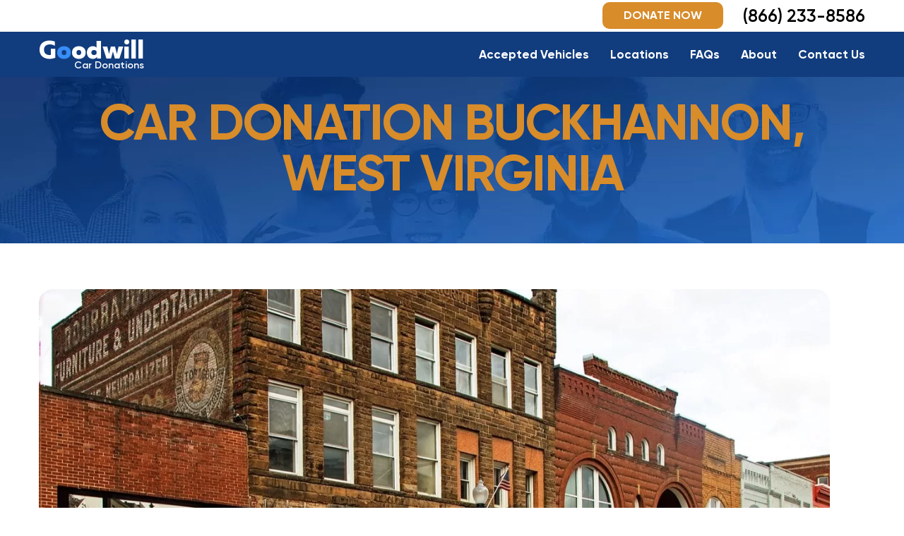

--- FILE ---
content_type: text/html; charset=UTF-8
request_url: https://www.goodwillcardonation.org/car-donation-buckhannon-west-virginia/
body_size: 14624
content:
<!DOCTYPE html>
<html lang="en">
<head>
<link rel="preload" href="https://www.goodwillcardonation.org/wp-content/themes/ncscustom/assets/img/header-bg-home.jpg" as="image" />
<link rel="preload" href="https://www.goodwillcardonation.org/wp-content/themes/ncscustom/assets/img/header-bg.jpg" as="image" />
<script>(function(html){html.className = html.className.replace(/\bno-js\b/,'js')})(document.documentElement);</script>
<script async src='https://obseu.bmccfortress.com/i/330ab681ceb1a62ad3f3ee51b31fb31f.js' class='ct_clicktrue'></script>
<script async src='https://www.clickcease.com/monitor/stat.js'>
</script>
<meta name='robots' content='index, follow, max-image-preview:large, max-snippet:-1, max-video-preview:-1' />
<!-- This site is optimized with the Yoast SEO plugin v26.7 - https://yoast.com/wordpress/plugins/seo/ -->
<title>Buckhannon, WV Car Donations | Goodwill Car Donations</title>
<meta name="description" content="Donate a vehicle in Buckhannon, West Virginia to help Goodwill make your community better. Call 866-233-8586 now!" />
<link rel="canonical" href="https://www.goodwillcardonation.org/car-donation-buckhannon-west-virginia/" />
<meta property="og:locale" content="en_US" />
<meta property="og:type" content="article" />
<meta property="og:title" content="Buckhannon, WV Car Donations | Goodwill Car Donations" />
<meta property="og:description" content="Donate a vehicle in Buckhannon, West Virginia to help Goodwill make your community better. Call 866-233-8586 now!" />
<meta property="og:url" content="https://www.goodwillcardonation.org/car-donation-buckhannon-west-virginia/" />
<meta property="og:site_name" content="Goodwill Car Donation" />
<meta property="article:modified_time" content="2023-03-08T16:28:33+00:00" />
<meta property="og:image" content="https://www.goodwillcardonation.org/wp-content/uploads/2023/02/Establishments-in-Buckhannon-West-Virginia-2.jpg" />
<meta name="twitter:card" content="summary_large_image" />
<meta name="twitter:label1" content="Est. reading time" />
<meta name="twitter:data1" content="6 minutes" />
<!-- / Yoast SEO plugin. -->
<link rel="alternate" type="application/rss+xml" title="Goodwill Car Donation &raquo; Feed" href="https://www.goodwillcardonation.org/feed/" />
<link rel="alternate" type="application/rss+xml" title="Goodwill Car Donation &raquo; Comments Feed" href="https://www.goodwillcardonation.org/comments/feed/" />
<link rel="alternate" title="oEmbed (JSON)" type="application/json+oembed" href="https://www.goodwillcardonation.org/wp-json/oembed/1.0/embed?url=https%3A%2F%2Fwww.goodwillcardonation.org%2Fcar-donation-buckhannon-west-virginia%2F" />
<link rel="alternate" title="oEmbed (XML)" type="text/xml+oembed" href="https://www.goodwillcardonation.org/wp-json/oembed/1.0/embed?url=https%3A%2F%2Fwww.goodwillcardonation.org%2Fcar-donation-buckhannon-west-virginia%2F&#038;format=xml" />
<style id='wp-img-auto-sizes-contain-inline-css'>
img:is([sizes=auto i],[sizes^="auto," i]){contain-intrinsic-size:3000px 1500px}
/*# sourceURL=wp-img-auto-sizes-contain-inline-css */
</style>
<style id='wp-emoji-styles-inline-css'>
img.wp-smiley, img.emoji {
display: inline !important;
border: none !important;
box-shadow: none !important;
height: 1em !important;
width: 1em !important;
margin: 0 0.07em !important;
vertical-align: -0.1em !important;
background: none !important;
padding: 0 !important;
}
/*# sourceURL=wp-emoji-styles-inline-css */
</style>
<style id='wp-block-library-inline-css'>
:root{--wp-block-synced-color:#7a00df;--wp-block-synced-color--rgb:122,0,223;--wp-bound-block-color:var(--wp-block-synced-color);--wp-editor-canvas-background:#ddd;--wp-admin-theme-color:#007cba;--wp-admin-theme-color--rgb:0,124,186;--wp-admin-theme-color-darker-10:#006ba1;--wp-admin-theme-color-darker-10--rgb:0,107,160.5;--wp-admin-theme-color-darker-20:#005a87;--wp-admin-theme-color-darker-20--rgb:0,90,135;--wp-admin-border-width-focus:2px}@media (min-resolution:192dpi){:root{--wp-admin-border-width-focus:1.5px}}.wp-element-button{cursor:pointer}:root .has-very-light-gray-background-color{background-color:#eee}:root .has-very-dark-gray-background-color{background-color:#313131}:root .has-very-light-gray-color{color:#eee}:root .has-very-dark-gray-color{color:#313131}:root .has-vivid-green-cyan-to-vivid-cyan-blue-gradient-background{background:linear-gradient(135deg,#00d084,#0693e3)}:root .has-purple-crush-gradient-background{background:linear-gradient(135deg,#34e2e4,#4721fb 50%,#ab1dfe)}:root .has-hazy-dawn-gradient-background{background:linear-gradient(135deg,#faaca8,#dad0ec)}:root .has-subdued-olive-gradient-background{background:linear-gradient(135deg,#fafae1,#67a671)}:root .has-atomic-cream-gradient-background{background:linear-gradient(135deg,#fdd79a,#004a59)}:root .has-nightshade-gradient-background{background:linear-gradient(135deg,#330968,#31cdcf)}:root .has-midnight-gradient-background{background:linear-gradient(135deg,#020381,#2874fc)}:root{--wp--preset--font-size--normal:16px;--wp--preset--font-size--huge:42px}.has-regular-font-size{font-size:1em}.has-larger-font-size{font-size:2.625em}.has-normal-font-size{font-size:var(--wp--preset--font-size--normal)}.has-huge-font-size{font-size:var(--wp--preset--font-size--huge)}.has-text-align-center{text-align:center}.has-text-align-left{text-align:left}.has-text-align-right{text-align:right}.has-fit-text{white-space:nowrap!important}#end-resizable-editor-section{display:none}.aligncenter{clear:both}.items-justified-left{justify-content:flex-start}.items-justified-center{justify-content:center}.items-justified-right{justify-content:flex-end}.items-justified-space-between{justify-content:space-between}.screen-reader-text{border:0;clip-path:inset(50%);height:1px;margin:-1px;overflow:hidden;padding:0;position:absolute;width:1px;word-wrap:normal!important}.screen-reader-text:focus{background-color:#ddd;clip-path:none;color:#444;display:block;font-size:1em;height:auto;left:5px;line-height:normal;padding:15px 23px 14px;text-decoration:none;top:5px;width:auto;z-index:100000}html :where(.has-border-color){border-style:solid}html :where([style*=border-top-color]){border-top-style:solid}html :where([style*=border-right-color]){border-right-style:solid}html :where([style*=border-bottom-color]){border-bottom-style:solid}html :where([style*=border-left-color]){border-left-style:solid}html :where([style*=border-width]){border-style:solid}html :where([style*=border-top-width]){border-top-style:solid}html :where([style*=border-right-width]){border-right-style:solid}html :where([style*=border-bottom-width]){border-bottom-style:solid}html :where([style*=border-left-width]){border-left-style:solid}html :where(img[class*=wp-image-]){height:auto;max-width:100%}:where(figure){margin:0 0 1em}html :where(.is-position-sticky){--wp-admin--admin-bar--position-offset:var(--wp-admin--admin-bar--height,0px)}@media screen and (max-width:600px){html :where(.is-position-sticky){--wp-admin--admin-bar--position-offset:0px}}
/*# sourceURL=wp-block-library-inline-css */
</style><style id='global-styles-inline-css'>
:root{--wp--preset--aspect-ratio--square: 1;--wp--preset--aspect-ratio--4-3: 4/3;--wp--preset--aspect-ratio--3-4: 3/4;--wp--preset--aspect-ratio--3-2: 3/2;--wp--preset--aspect-ratio--2-3: 2/3;--wp--preset--aspect-ratio--16-9: 16/9;--wp--preset--aspect-ratio--9-16: 9/16;--wp--preset--color--black: #000000;--wp--preset--color--cyan-bluish-gray: #abb8c3;--wp--preset--color--white: #ffffff;--wp--preset--color--pale-pink: #f78da7;--wp--preset--color--vivid-red: #cf2e2e;--wp--preset--color--luminous-vivid-orange: #ff6900;--wp--preset--color--luminous-vivid-amber: #fcb900;--wp--preset--color--light-green-cyan: #7bdcb5;--wp--preset--color--vivid-green-cyan: #00d084;--wp--preset--color--pale-cyan-blue: #8ed1fc;--wp--preset--color--vivid-cyan-blue: #0693e3;--wp--preset--color--vivid-purple: #9b51e0;--wp--preset--gradient--vivid-cyan-blue-to-vivid-purple: linear-gradient(135deg,rgb(6,147,227) 0%,rgb(155,81,224) 100%);--wp--preset--gradient--light-green-cyan-to-vivid-green-cyan: linear-gradient(135deg,rgb(122,220,180) 0%,rgb(0,208,130) 100%);--wp--preset--gradient--luminous-vivid-amber-to-luminous-vivid-orange: linear-gradient(135deg,rgb(252,185,0) 0%,rgb(255,105,0) 100%);--wp--preset--gradient--luminous-vivid-orange-to-vivid-red: linear-gradient(135deg,rgb(255,105,0) 0%,rgb(207,46,46) 100%);--wp--preset--gradient--very-light-gray-to-cyan-bluish-gray: linear-gradient(135deg,rgb(238,238,238) 0%,rgb(169,184,195) 100%);--wp--preset--gradient--cool-to-warm-spectrum: linear-gradient(135deg,rgb(74,234,220) 0%,rgb(151,120,209) 20%,rgb(207,42,186) 40%,rgb(238,44,130) 60%,rgb(251,105,98) 80%,rgb(254,248,76) 100%);--wp--preset--gradient--blush-light-purple: linear-gradient(135deg,rgb(255,206,236) 0%,rgb(152,150,240) 100%);--wp--preset--gradient--blush-bordeaux: linear-gradient(135deg,rgb(254,205,165) 0%,rgb(254,45,45) 50%,rgb(107,0,62) 100%);--wp--preset--gradient--luminous-dusk: linear-gradient(135deg,rgb(255,203,112) 0%,rgb(199,81,192) 50%,rgb(65,88,208) 100%);--wp--preset--gradient--pale-ocean: linear-gradient(135deg,rgb(255,245,203) 0%,rgb(182,227,212) 50%,rgb(51,167,181) 100%);--wp--preset--gradient--electric-grass: linear-gradient(135deg,rgb(202,248,128) 0%,rgb(113,206,126) 100%);--wp--preset--gradient--midnight: linear-gradient(135deg,rgb(2,3,129) 0%,rgb(40,116,252) 100%);--wp--preset--font-size--small: 13px;--wp--preset--font-size--medium: 20px;--wp--preset--font-size--large: 36px;--wp--preset--font-size--x-large: 42px;--wp--preset--spacing--20: 0.44rem;--wp--preset--spacing--30: 0.67rem;--wp--preset--spacing--40: 1rem;--wp--preset--spacing--50: 1.5rem;--wp--preset--spacing--60: 2.25rem;--wp--preset--spacing--70: 3.38rem;--wp--preset--spacing--80: 5.06rem;--wp--preset--shadow--natural: 6px 6px 9px rgba(0, 0, 0, 0.2);--wp--preset--shadow--deep: 12px 12px 50px rgba(0, 0, 0, 0.4);--wp--preset--shadow--sharp: 6px 6px 0px rgba(0, 0, 0, 0.2);--wp--preset--shadow--outlined: 6px 6px 0px -3px rgb(255, 255, 255), 6px 6px rgb(0, 0, 0);--wp--preset--shadow--crisp: 6px 6px 0px rgb(0, 0, 0);}:where(.is-layout-flex){gap: 0.5em;}:where(.is-layout-grid){gap: 0.5em;}body .is-layout-flex{display: flex;}.is-layout-flex{flex-wrap: wrap;align-items: center;}.is-layout-flex > :is(*, div){margin: 0;}body .is-layout-grid{display: grid;}.is-layout-grid > :is(*, div){margin: 0;}:where(.wp-block-columns.is-layout-flex){gap: 2em;}:where(.wp-block-columns.is-layout-grid){gap: 2em;}:where(.wp-block-post-template.is-layout-flex){gap: 1.25em;}:where(.wp-block-post-template.is-layout-grid){gap: 1.25em;}.has-black-color{color: var(--wp--preset--color--black) !important;}.has-cyan-bluish-gray-color{color: var(--wp--preset--color--cyan-bluish-gray) !important;}.has-white-color{color: var(--wp--preset--color--white) !important;}.has-pale-pink-color{color: var(--wp--preset--color--pale-pink) !important;}.has-vivid-red-color{color: var(--wp--preset--color--vivid-red) !important;}.has-luminous-vivid-orange-color{color: var(--wp--preset--color--luminous-vivid-orange) !important;}.has-luminous-vivid-amber-color{color: var(--wp--preset--color--luminous-vivid-amber) !important;}.has-light-green-cyan-color{color: var(--wp--preset--color--light-green-cyan) !important;}.has-vivid-green-cyan-color{color: var(--wp--preset--color--vivid-green-cyan) !important;}.has-pale-cyan-blue-color{color: var(--wp--preset--color--pale-cyan-blue) !important;}.has-vivid-cyan-blue-color{color: var(--wp--preset--color--vivid-cyan-blue) !important;}.has-vivid-purple-color{color: var(--wp--preset--color--vivid-purple) !important;}.has-black-background-color{background-color: var(--wp--preset--color--black) !important;}.has-cyan-bluish-gray-background-color{background-color: var(--wp--preset--color--cyan-bluish-gray) !important;}.has-white-background-color{background-color: var(--wp--preset--color--white) !important;}.has-pale-pink-background-color{background-color: var(--wp--preset--color--pale-pink) !important;}.has-vivid-red-background-color{background-color: var(--wp--preset--color--vivid-red) !important;}.has-luminous-vivid-orange-background-color{background-color: var(--wp--preset--color--luminous-vivid-orange) !important;}.has-luminous-vivid-amber-background-color{background-color: var(--wp--preset--color--luminous-vivid-amber) !important;}.has-light-green-cyan-background-color{background-color: var(--wp--preset--color--light-green-cyan) !important;}.has-vivid-green-cyan-background-color{background-color: var(--wp--preset--color--vivid-green-cyan) !important;}.has-pale-cyan-blue-background-color{background-color: var(--wp--preset--color--pale-cyan-blue) !important;}.has-vivid-cyan-blue-background-color{background-color: var(--wp--preset--color--vivid-cyan-blue) !important;}.has-vivid-purple-background-color{background-color: var(--wp--preset--color--vivid-purple) !important;}.has-black-border-color{border-color: var(--wp--preset--color--black) !important;}.has-cyan-bluish-gray-border-color{border-color: var(--wp--preset--color--cyan-bluish-gray) !important;}.has-white-border-color{border-color: var(--wp--preset--color--white) !important;}.has-pale-pink-border-color{border-color: var(--wp--preset--color--pale-pink) !important;}.has-vivid-red-border-color{border-color: var(--wp--preset--color--vivid-red) !important;}.has-luminous-vivid-orange-border-color{border-color: var(--wp--preset--color--luminous-vivid-orange) !important;}.has-luminous-vivid-amber-border-color{border-color: var(--wp--preset--color--luminous-vivid-amber) !important;}.has-light-green-cyan-border-color{border-color: var(--wp--preset--color--light-green-cyan) !important;}.has-vivid-green-cyan-border-color{border-color: var(--wp--preset--color--vivid-green-cyan) !important;}.has-pale-cyan-blue-border-color{border-color: var(--wp--preset--color--pale-cyan-blue) !important;}.has-vivid-cyan-blue-border-color{border-color: var(--wp--preset--color--vivid-cyan-blue) !important;}.has-vivid-purple-border-color{border-color: var(--wp--preset--color--vivid-purple) !important;}.has-vivid-cyan-blue-to-vivid-purple-gradient-background{background: var(--wp--preset--gradient--vivid-cyan-blue-to-vivid-purple) !important;}.has-light-green-cyan-to-vivid-green-cyan-gradient-background{background: var(--wp--preset--gradient--light-green-cyan-to-vivid-green-cyan) !important;}.has-luminous-vivid-amber-to-luminous-vivid-orange-gradient-background{background: var(--wp--preset--gradient--luminous-vivid-amber-to-luminous-vivid-orange) !important;}.has-luminous-vivid-orange-to-vivid-red-gradient-background{background: var(--wp--preset--gradient--luminous-vivid-orange-to-vivid-red) !important;}.has-very-light-gray-to-cyan-bluish-gray-gradient-background{background: var(--wp--preset--gradient--very-light-gray-to-cyan-bluish-gray) !important;}.has-cool-to-warm-spectrum-gradient-background{background: var(--wp--preset--gradient--cool-to-warm-spectrum) !important;}.has-blush-light-purple-gradient-background{background: var(--wp--preset--gradient--blush-light-purple) !important;}.has-blush-bordeaux-gradient-background{background: var(--wp--preset--gradient--blush-bordeaux) !important;}.has-luminous-dusk-gradient-background{background: var(--wp--preset--gradient--luminous-dusk) !important;}.has-pale-ocean-gradient-background{background: var(--wp--preset--gradient--pale-ocean) !important;}.has-electric-grass-gradient-background{background: var(--wp--preset--gradient--electric-grass) !important;}.has-midnight-gradient-background{background: var(--wp--preset--gradient--midnight) !important;}.has-small-font-size{font-size: var(--wp--preset--font-size--small) !important;}.has-medium-font-size{font-size: var(--wp--preset--font-size--medium) !important;}.has-large-font-size{font-size: var(--wp--preset--font-size--large) !important;}.has-x-large-font-size{font-size: var(--wp--preset--font-size--x-large) !important;}
/*# sourceURL=global-styles-inline-css */
</style>
<style id='classic-theme-styles-inline-css'>
/*! This file is auto-generated */
.wp-block-button__link{color:#fff;background-color:#32373c;border-radius:9999px;box-shadow:none;text-decoration:none;padding:calc(.667em + 2px) calc(1.333em + 2px);font-size:1.125em}.wp-block-file__button{background:#32373c;color:#fff;text-decoration:none}
/*# sourceURL=/wp-includes/css/classic-themes.min.css */
</style>
<!-- <link rel='stylesheet' id='gosign-gallery-box-slick-slider-css-css' href='https://www.goodwillcardonation.org/wp-content/plugins/gosign-gallery-box-block/assets/vendor/slick/css/slick.min.css?ver=6.9' media='all' /> -->
<!-- <link rel='stylesheet' id='gosign-gallery-box-slick-slider-css-theme-css' href='https://www.goodwillcardonation.org/wp-content/plugins/gosign-gallery-box-block/assets/vendor/slick/css/slick-theme.min.css?ver=6.9' media='all' /> -->
<!-- <link rel='stylesheet' id='gosign-gallery-box-fancybox-css-css' href='https://www.goodwillcardonation.org/wp-content/plugins/gosign-gallery-box-block/assets/vendor/fancybox/dist/jquery.fancybox.min.css?ver=6.9' media='all' /> -->
<!-- <link rel='stylesheet' id='gosign-gallery-box-block-frontend-css-css' href='https://www.goodwillcardonation.org/wp-content/plugins/gosign-gallery-box-block/blocks/style.min.css?ver=1667382371' media='all' /> -->
<link rel="stylesheet" type="text/css" href="//www.goodwillcardonation.org/wp-content/cache/wpfc-minified/6vtoi07p/i1ptg.css" media="all"/>
<script src='//www.goodwillcardonation.org/wp-content/cache/wpfc-minified/lxxj1sxy/i1ptg.js' type="text/javascript"></script>
<!-- <script src="https://www.goodwillcardonation.org/wp-includes/js/jquery/jquery.min.js?ver=3.7.1" id="jquery-core-js"></script> -->
<!-- <script src="https://www.goodwillcardonation.org/wp-includes/js/jquery/jquery-migrate.min.js?ver=3.4.1" id="jquery-migrate-js"></script> -->
<script id="clickceaseFrontEnd-js-extra">
var ajax_obj = {"cc_nonce":"0715d053c5","ajax_url":"https://www.goodwillcardonation.org/wp-admin/admin-ajax.php","ajax_action":"validate_clickcease_response"};
//# sourceURL=clickceaseFrontEnd-js-extra
</script>
<script src='//www.goodwillcardonation.org/wp-content/cache/wpfc-minified/6o0ecg5u/i1ptg.js' type="text/javascript"></script>
<!-- <script src="https://www.goodwillcardonation.org/wp-content/plugins/clickcease-click-fraud-protection/includes/assets/js/front-end.js?ver=1.0" id="clickceaseFrontEnd-js"></script> -->
<!-- <script src="https://www.goodwillcardonation.org/wp-content/plugins/gosign-gallery-box-block/assets/vendor/slick/js/slick.min.js?ver=6.9" id="gosign-gallery-box-slick-slider-js"></script> -->
<!-- <script src="https://www.goodwillcardonation.org/wp-content/plugins/gosign-gallery-box-block/assets/vendor/fancybox/dist/jquery.fancybox.min.js?ver=6.9" id="gosign-gallery-box-fancybox-js-js"></script> -->
<!-- <script src="https://www.goodwillcardonation.org/wp-content/plugins/gosign-gallery-box-block/assets/js/script.min.js?ver=6.9" id="gosign-gallery-box-block-backend-js-js"></script> -->
<link rel="https://api.w.org/" href="https://www.goodwillcardonation.org/wp-json/" /><link rel="alternate" title="JSON" type="application/json" href="https://www.goodwillcardonation.org/wp-json/wp/v2/pages/14571" /><link rel="EditURI" type="application/rsd+xml" title="RSD" href="https://www.goodwillcardonation.org/xmlrpc.php?rsd" />
<meta name="generator" content="WordPress 6.9" />
<link rel='shortlink' href='https://www.goodwillcardonation.org/?p=14571' />
<style>.recentcomments a{display:inline !important;padding:0 !important;margin:0 !important;}</style>
<!-- Schema & Structured Data For WP v1.54.1 - -->
<script type="application/ld+json" class="saswp-schema-markup-output">
[{"@context":"https:\/\/schema.org\/","@graph":[{"@context":"https:\/\/schema.org\/","@type":"SiteNavigationElement","@id":"https:\/\/www.goodwillcardonation.org\/#home","name":"Home","url":"https:\/\/www.goodwillcardonation.org\/"},{"@context":"https:\/\/schema.org\/","@type":"SiteNavigationElement","@id":"https:\/\/www.goodwillcardonation.org\/#accepted-vehicle-donations","name":"Accepted Vehicle Donations","url":"https:\/\/www.goodwillcardonation.org\/accepted-vehicles\/"},{"@context":"https:\/\/schema.org\/","@type":"SiteNavigationElement","@id":"https:\/\/www.goodwillcardonation.org\/#locations","name":"Locations","url":"https:\/\/www.goodwillcardonation.org\/locations\/"},{"@context":"https:\/\/schema.org\/","@type":"SiteNavigationElement","@id":"https:\/\/www.goodwillcardonation.org\/#faqs","name":"FAQs","url":"https:\/\/www.goodwillcardonation.org\/faq\/"},{"@context":"https:\/\/schema.org\/","@type":"SiteNavigationElement","@id":"https:\/\/www.goodwillcardonation.org\/#about-goodwill-car-donations","name":"About Goodwill Car Donations","url":"https:\/\/www.goodwillcardonation.org\/about-us\/"},{"@context":"https:\/\/schema.org\/","@type":"SiteNavigationElement","@id":"https:\/\/www.goodwillcardonation.org\/#donate-your-vehicle-to-goodwill","name":"Donate Your Vehicle To Goodwill","url":"https:\/\/www.goodwillcardonation.org\/donate-now\/"}]},
{"@context":"https:\/\/schema.org\/","@type":"BreadcrumbList","@id":"https:\/\/www.goodwillcardonation.org\/car-donation-buckhannon-west-virginia\/#breadcrumb","itemListElement":[{"@type":"ListItem","position":1,"item":{"@id":"https:\/\/www.goodwillcardonation.org","name":"Goodwill Car Donation"}},{"@type":"ListItem","position":2,"item":{"@id":"https:\/\/www.goodwillcardonation.org\/car-donation-buckhannon-west-virginia\/","name":"Buckhannon, WV Car Donations | Goodwill Car Donations"}}]}]
</script>
<style id="wp-custom-css">
#merscontent::before { 
display: block; 
content: " "; 
margin-top: -65px; 
height: 65px; 
visibility: hidden; 
pointer-events: none;
}
.article img {
margin: 35px 0 15px !important;
max-height:560px; 
object-fit: cover;
}
.nav-previous {max-width:50%;float:left;}
.nav-next {max-width:50%;float:right;}
.nav-links{padding: 30px;}
.nonprofits {padding-top:0px !important;}
.client__section h3 {
display: block;
margin: 0 0 15px;
letter-spacing: -.01em;
color: #132745;
font-family: "Gilroy",Arial,sans-serif;
font-size: 18px;
font-weight: 700;
line-height: 1.2;
}
.nonprofits__link {
text-decoration: none !important;
font-weight: 600 !important;
}
a.nonprofits__link:hover {color:#132745 !important;}
.location-states .choices__item {text-transform: capitalize;}
.article img.size-full, .article img.size-large {display:none;}
.gosign-gallery-box-block-container .gosign-gallery-box-block .gallery-box-item img {
height: 600px;
width:auto;
margin: auto;
}
.gosign-gallery-box-block-container .gosign-gallery-box-block .gallery-box-item .fancybox::before {
background-color: rgba(255, 255, 255, 0.1);
}
.gosign-gallery-box-block-container .gosign-gallery-box-thumbnail .slick-prev, .gosign-gallery-box-block-container .gosign-gallery-box-thumbnail .slick-next {
background-color: #000;align-content;
border:none;
margin-top:0px;
}
.margin__bot_40 {
margin-bottom:40px;
}		</style>
<meta http-equiv="X-UA-Compatible" content="IE=edge" />
<meta name="viewport" content="width=device-width, initial-scale=1, maximum-scale=1, user-scalable=0"/>
<!-- <link rel="stylesheet" href="/wp-content/themes/ncscustom/assets/css/style.min.css?v=1.3" /> -->
<link rel="stylesheet" type="text/css" href="//www.goodwillcardonation.org/wp-content/cache/wpfc-minified/kyfvavx0/i1ptg.css" media="all"/>
<link rel="apple-touch-icon" sizes="180x180" href="/wp-content/themes/ncscustom/assets/img/favicons/apple-touch-icon.png" />
<link rel="icon" type="image/png" sizes="32x32" href="/wp-content/themes/ncscustom/assets/img/favicons/favicon-32x32.png" />
<link rel="icon" type="image/png" sizes="16x16" href="/wp-content/themes/ncscustom/assets/img/favicons/favicon-16x16.png" />
<link rel="manifest" href="/wp-content/themes/ncscustom/assets/img/favicons/site.webmanifest" />
<link rel="shortcut icon" href="/wp-content/themes/ncscustom/assets/img/favicons/favicon.ico" />
<meta name="msapplication-TileColor" content="#9f00a7" />
<meta name="msapplication-config" content="/wp-content/themes/ncscustom/assets/img/favicons/browserconfig.xml" />
<meta name="theme-color" content="#ffffff" />
<script type="text/javascript">var _gaq = _gaq || [];_gaq.push(['_setAccount', 'UA-29758289-1']);_gaq.push(['_trackPageview']);(function() {var ga = document.createElement('script'); ga.type = 'text/javascript'; ga.async = true;ga.src = ('https:' == document.location.protocol ? 'https://ssl' : 'http://www') + '.google-analytics.com/ga.js';var s = document.getElementsByTagName('script')[0]; s.parentNode.insertBefore(ga, s);})();</script>
<!-- Google Tag Manager -->
<script>(function(w,d,s,l,i){w[l]=w[l]||[];w[l].push({'gtm.start':
new Date().getTime(),event:'gtm.js'});var f=d.getElementsByTagName(s)[0],
j=d.createElement(s),dl=l!='dataLayer'?'&l='+l:'';j.async=true;j.src=
'https://www.googletagmanager.com/gtm.js?id='+i+dl;f.parentNode.insertBefore(j,f);
})(window,document,'script','dataLayer','GTM-PWDL8W9X');</script>
<!-- End Google Tag Manager -->
</head>
<body class="page" style="padding-top:0px;">
<!-- Google Tag Manager (noscript) -->
<noscript><iframe src="https://www.googletagmanager.com/ns.html?id=GTM-PWDL8W9X"
height="0" width="0" style="display:none;visibility:hidden"></iframe></noscript>
<!-- End Google Tag Manager (noscript) -->
<div style="height:125px;z-index:100;position:fixed;width:100%; text-align:center; margin:auto; background-color:#c30200; color:#ffffff;padding:10px 0px; font-size:16px; display:none;"><div style="max-width:1200px;margin:auto">
UPDATE: Goodwill Car Donations is currently accepting vehicle donations. Call 866-233-8586 to schedule an unattended FREE pickup. To learn what actions we are taking to ensure you are protected when you donate a vehicle to Goodwill Car Donations, please <a href="https://www.goodwillcardonation.org/coronavirus-covid-19-information/" style="text-decoration:underline; color:#ffffff;">click here</a>.
</div>
</div>
<header class="header page__header">
<div class="header__top">
<div class="header__top-container">
<div class="logo logo--header header__logo"><a class="logo__link" href="/">
<div class="logo__title">G<span class="logo__ou">o</span>odwill</div>
<div class="logo__subtitle">Car Donations</div>
</a></div>
<div class="header__nav">
<nav class="menu-main header__menu-main">
<ul class="menu-main__items">
<li class="menu-main__item"><a href="/accepted-vehicles/">Accepted Vehicles</a></li>
<li class="menu-main__item"><a href="/locations/">Locations</a></li>
<li class="menu-main__item"><a href="/faq/">FAQs</a></li>
<li class="menu-main__item"><a href="/about-us/">About</a></li>
<li class="menu-main__item"><a href="/contact-us/">Contact Us</a></li>
</ul>
</nav>
<div class="header__extra">                    
<a class="button header__button-donate button--small" href="/donate-now/" role="button">Donate Now</a>
<a class="phone phone--header header__phone" href="tel:+18662338586">
<span class="phone__number">(866) 233-8586</span>
</a>
</div>
</div>
<button class="btn-menu header__btn-menu" type="button" title="Menu"><span class="btn-menu__in"></span></button>
<div class="phone--header__mobile">
<a class="phone phone--header header__phone" href="tel:+18662338586">
<svg class="svg-icon svg-icon--phone">
<use xlink:href="/wp-content/themes/ncscustom/assets/img/sprite.svg#phone"></use>
</svg>
</a>
</div>
</div>
</div>
<div class="header__main">
<div class="header__main-container">
<div class="header__headers">
<h1 class="header__title">
Car Donation Buckhannon, West Virginia                    </h1>                    
<p class="header__subtitle"></p>                   
</div>
</div>
</div>
</header>
<main class="page__content">
<article class="article page__article">
<div class="article__container">
<!DOCTYPE html PUBLIC "-//W3C//DTD HTML 4.0 Transitional//EN" "http://www.w3.org/TR/REC-html40/loose.dtd">
<html><body><img fetchpriority="high" decoding="async" class="wp-image-28249" src="https://www.goodwillcardonation.org/wp-content/uploads/2023/02/Establishments-in-Buckhannon-West-Virginia-2.jpg" alt="Establishments in Buckhannon, West Virginia | Goodwill Car Donations" width="1120" height="630" srcset="https://www.goodwillcardonation.org/wp-content/uploads/2023/02/Establishments-in-Buckhannon-West-Virginia-2.jpg 1280w, https://www.goodwillcardonation.org/wp-content/uploads/2023/02/Establishments-in-Buckhannon-West-Virginia-2-300x169.jpg 300w, https://www.goodwillcardonation.org/wp-content/uploads/2023/02/Establishments-in-Buckhannon-West-Virginia-2-1024x576.jpg 1024w, https://www.goodwillcardonation.org/wp-content/uploads/2023/02/Establishments-in-Buckhannon-West-Virginia-2-768x432.jpg 768w" sizes="(max-width: 1267px) 89vw, (max-width: 1240px) 54vw, (max-width: 1271px) 1233px, 1240px" /> <a href="https://pixabay.com/photos/buckhannon-west-virginia-stores-1329898/" target="_blank" rel="noopener">Photo</a> by <a href="https://pixabay.com/users/12019-12019/" target="_blank" rel="noopener">Inactive account &ndash; ID 12019</a> under <a href="https://pixabay.com/service/license/" target="_blank" rel="noopener">Pixabay License</a>
<h1>Buckhannon, West Virginia Car Donations: We&rsquo;ve Been Helping the Needy for Over a Century</h1>
<p>Although the battle against poverty is one of the most difficult battles to win, it&rsquo;s not an impossible mission.</p>
<p>You can play a significant role in alleviating poverty in Buckhannon, <a href="https://www.goodwillcardonation.org/car-donation-west-virginia/">West Virginia</a>, by simply donating any type of vehicle you no longer need to us at Goodwill Car Donations through our Buckhannon, West Virginia car donations program.</p>
<p>Goodwill has been in the business of transforming lives and communities for more than a century. With the help of our dear donors, we&rsquo;ve been implementing programs that offer various forms of assistance to the needy through learning and the power of work. This has transformed the lives of millions of people throughout the country. Goodwill continues to help disadvantaged people attain financial stability and a better quality of life &mdash; and we invite you to join us.</p>
<p>If you have an extra vehicle in your garage that you&rsquo;ve been planning to get rid of, take this chance to donate it to us for the benefit of the men and women in your area who are burdened with physical and mental disabilities, lack of skills, experience or education, welfare dependency, and other barriers to employment.</p>
<p>We will auction off your vehicle and distribute the proceeds to the Goodwill organizations serving your area. These IRS-approved 501(c)3 nonprofits cater to disadvantaged individuals and use the funding they get from our donation programs to help finance the services they provide to their beneficiaries. These services include job training, employment opportunities, and other critical community-building support services.</p>
<p>Your donation will provide opportunities for more needy people in your city to live productive lives.</p>
<h2>The Rewards You&rsquo;ll Get from Your Donation</h2>
<p>When you participate in our Buckhannon, West Virginia car donations program, you will not only be helping the underprivileged people in your community; you&rsquo;ll also be giving yourself so many reasons to feel good about. By choosing Goodwill as your donation partner, expect the following benefits:</p>
<ul>
<li>Get the opportunity to receive a maximized tax deduction in the next tax season.</li>
<li>Get rid of your old and unwanted car without paying a single dime.</li>
<li>Set the date, time, and place you prefer for the free towing of your vehicle.</li>
<li>Save money intended for the payment of your vehicle&rsquo;s maintenance, repairs, insurance, registration, and storage fees.</li>
<li>You don&rsquo;t have to waste your time and effort in looking for potential buyers.</li>
<li>You don&rsquo;t need to stress yourself over paperwork.</li>
<li>You provide more space for your garage or driveway.</li>
</ul>
<h2>How to Make a Goodwill Car Donation in Buckhannon, West Virginia</h2>
<p>Since we know how much our donors value their time, we&rsquo;ve made sure that they&rsquo;ll get to experience a quick and seamless donation process. Here&rsquo;s what you can expect when you decide to donate a vehicle through our Buckhannon, West Virginia car donations program:</p>
<p><strong>STEP 1: Get in touch with our team.</strong></p>
<p>You have two ways of kick-starting your donation process. If you want to do so over the phone, simply call us at 866-233-8586. In case you want to process your donation online, just fill out our online donation form and you&rsquo;ll be all set. As soon as we receive your request, we&rsquo;ll call you back to verify your given information.</p>
<p><strong>STEP 2: Schedule your FREE pickup.</strong></p>
<p>We&rsquo;ll ask you to give us your preferred date, time, and location for your vehicle&rsquo;s FREE pickup. We&rsquo;ll have a tow truck sent over to haul your vehicle away. Before the towing crew leaves, you&rsquo;ll be handed a towing receipt that releases you from any liability on your car from that point forward.</p>
<p><strong>STEP 3: Receive your tax-deductible receipt.</strong></p>
<p>Upon receipt of your donation, we&rsquo;ll work with the vehicle liquidation vendors in our nationwide network to have your vehicle sold at an auction for the highest price possible. Once sold, we&rsquo;ll send you your 100-percent tax-deductible sales receipt by mail or email. You can use this receipt to claim your tax deduction in the next tax season.</p>
<p>You can get more information about our vehicle donation program and your benefits as a donor by checking out our FAQs page. Should you have any questions or concerns, you may reach us at our toll-free hotline 866-233-8586. You may also send us a message here.</p>
<img decoding="async" class="wp-image-26504 size-full" src="https://www.goodwillcardonation.org/wp-content/uploads/2023/02/White-Toyota-Runner.jpg" alt="White Toyota Runner | Goodwill Car Donations" width="1280" height="623" srcset="https://www.goodwillcardonation.org/wp-content/uploads/2023/02/White-Toyota-Runner.jpg 1280w, https://www.goodwillcardonation.org/wp-content/uploads/2023/02/White-Toyota-Runner-300x146.jpg 300w, https://www.goodwillcardonation.org/wp-content/uploads/2023/02/White-Toyota-Runner-1024x498.jpg 1024w, https://www.goodwillcardonation.org/wp-content/uploads/2023/02/White-Toyota-Runner-768x374.jpg 768w" sizes="(max-width: 1267px) 89vw, (max-width: 1240px) 54vw, (max-width: 1271px) 1233px, 1240px" /> <a href="https://pixabay.com/photos/toyota-4-runner-japanese-3245397/" target="_blank" rel="noopener">Photo</a> by <a href="https://pixabay.com/users/artisticoperations-4161274/" target="_blank" rel="noopener">ArtisticOperations</a> under <a href="https://pixabay.com/service/license/" target="_blank" rel="noopener">Pixabay License</a>
<h2></h2>
<h2>The Types of Vehicles We Accept</h2>
<p>We at Goodwill Car Donations accept almost any type of vehicle. This means that we don&rsquo;t limit the donations we accept to standard vehicles such as cars, trucks, vans, or SUVs.</p>
<p>In terms of working conditions, we accept even vehicles that are no longer considered roadworthy. Don&rsquo;t worry, we can still manage to squeeze out some value from vehicles that need a lot of work. However, if the vehicle you&rsquo;re donating is still in good condition, we&rsquo;ll raise more money when we get it sold and you&rsquo;ll get a bigger amount of tax deduction.</p>
<p>Since proof of ownership is a basic requirement, we can&rsquo;t accept abandoned or stolen vehicles as donations. Here&rsquo;s a look at the types of vehicles that we welcome as donations in our Buckhannon, West Virginia car donations program:</p>
<ul>
<li><strong>Cars</strong>: sedans, compact cars, luxury cars, hybrids, coupes, convertibles, sports cars</li>
<li><strong>SUVs: </strong>compact, mid-size, full-size, crossover versions</li>
<li><strong>Vans: </strong>cargo vans, family vans, passenger vans, minivans</li>
<li><strong>RVs</strong>: motorhomes, truck campers, travel trailers, pop-up campers, 5<sup>th</sup> wheels, diesel motorhomes, Class A motorhomes, Class B motorhomes, Class C motorhomes, toy haulers, teardrop campers, horse trailers, folding and tent trailers, hybrid trailers</li>
<li><strong>Trucks</strong>: mobile cranes, garbage trucks, refrigerator trucks, tank trucks, dump trucks, extended cabs, box trucks</li>
<li><strong>Fleet vehicles</strong>: limousines, buses, minivans, vans, taxis, ambulances</li>
<li><strong>Motorcycles: </strong>scooters, mopeds, choppers, touring bikes, sports bikes, dirt bikes, off-road bikes, cruisers</li>
<li><strong>ATVs: </strong>three-wheelers, four-wheelers</li>
<li><strong>Specialty vehicles</strong>: motorized wheelchairs, tractors, riding lawnmowers, ATVs, golf carts, snowmobiles</li>
<li><strong>Work vehicles: </strong>farm equipment, construction vehicles, landscaping vehicles</li>
<li><strong>Water vessels: </strong>cruise ships, yachts, pontoon boats, catamarans, tugboats, sailboats, speedboats, fishing boats, motorboats</li>
<li><strong>Aircraft: </strong>gliders, planes, helicopters</li>
</ul>
<h2>Now is the Best Time to Help the Needy</h2>
<p>Your vehicle donation surely matters a lot to the disadvantaged people of Buckhannon, West Virginia. Make a positive impact on their lives by calling 866-233-8586 or filling out our online donation form to donate your car now!</p>
<script defer src="https://static.cloudflareinsights.com/beacon.min.js/vcd15cbe7772f49c399c6a5babf22c1241717689176015" integrity="sha512-ZpsOmlRQV6y907TI0dKBHq9Md29nnaEIPlkf84rnaERnq6zvWvPUqr2ft8M1aS28oN72PdrCzSjY4U6VaAw1EQ==" data-cf-beacon='{"version":"2024.11.0","token":"03f122797ece46f78656793b3a9c2fbf","r":1,"server_timing":{"name":{"cfCacheStatus":true,"cfEdge":true,"cfExtPri":true,"cfL4":true,"cfOrigin":true,"cfSpeedBrain":true},"location_startswith":null}}' crossorigin="anonymous"></script>
</body></html><p>&nbsp;</p><p class="last-updated-date" style="font-size:100%">Last Updated: March 8th, 2023</p>	        </div>
</article>
<section class="states page__states">
<div class="states__main">
<div class="states__container">
<h2 class="states__title">We operate in all 50 states</h2>
<p class="states__subtitle">For more information regarding the car donation process in your area, click on your state below!</p>
<ul class="states__states">
<li class="states__state"><a href="/car-donation-alabama/">Alabama</a></li>
<li class="states__state"><a href="/car-donation-alaska/">Alaska</a></li>
<li class="states__state"><a href="/car-donation-arizona/">Arizona</a></li>
<li class="states__state"><a href="/car-donation-arkansas/">Arkansas</a></li>
<li class="states__state"><a href="/car-donation-california/">California</a></li>
<li class="states__state"><a href="/car-donation-colorado/">Colorado</a></li>
<li class="states__state"><a href="/car-donation-connecticut/">Connecticut</a></li>
<li class="states__state"><a href="/car-donation-delaware/">Delaware</a></li>
<li class="states__state"><a href="/washington-dc-car-donation/">District of Columbia</a></li>
<li class="states__state"><a href="/car-donation-florida/">Florida</a></li>
<li class="states__state"><a href="/car-donation-georgia/">Georgia</a></li>
<li class="states__state"><a href="/locations/">Hawaii</a></li>
<li class="states__state"><a href="/car-donation-idaho/">Idaho</a></li>
<li class="states__state"><a href="/car-donation-illinois/">Illinois</a></li>
<li class="states__state"><a href="/car-donation-indiana/">Indiana</a></li>
<li class="states__state"><a href="/car-donation-iowa/">Iowa</a></li>
<li class="states__state"><a href="/car-donation-kansas/">Kansas</a></li>
<li class="states__state"><a href="/locations/">Kentucky</a></li>
<li class="states__state"><a href="/car-donation-louisiana/">Louisiana</a></li>
<li class="states__state"><a href="/car-donation-maine/">Maine</a></li>
<li class="states__state"><a href="/car-donation-maryland/">Maryland</a></li>
<li class="states__state"><a href="/car-donation-massachusetts/">Massachusetts</a></li>
<li class="states__state"><a href="/locations/">Michigan</a></li>
<li class="states__state"><a href="/car-donation-minnesota/">Minnesota</a></li>
<li class="states__state"><a href="/car-donation-mississippi/">Mississippi</a></li>
<li class="states__state"><a href="/car-donation-missouri/">Missouri</a></li>
<li class="states__state"><a href="/car-donation-montana/">Montana</a></li>
<li class="states__state"><a href="/car-donation-nebraska/">Nebraska</a></li>
<li class="states__state"><a href="/car-donation-nevada/">Nevada</a></li>
<li class="states__state"><a href="/car-donation-new-hampshire/">New Hampshire</a></li>
<li class="states__state"><a href="/car-donation-new-jersey/">New Jersey</a></li>
<li class="states__state"><a href="/car-donation-new-mexico/">New Mexico</a></li>
<li class="states__state"><a href="/car-donation-new-york/">New York</a></li>
<li class="states__state"><a href="/car-donation-north-carolina/">North Carolina</a></li>
<li class="states__state"><a href="/car-donation-north-dakota/">North Dakota</a></li>
<li class="states__state"><a href="/locations/">Ohio</a></li>
<li class="states__state"><a href="/car-donation-oklahoma/">Oklahoma</a></li>
<li class="states__state"><a href="/car-donation-oregon/">Oregon</a></li>
<li class="states__state"><a href="/car-donation-pennsylvania/">Pennsylvania</a></li>
<li class="states__state"><a href="/car-donation-rhode-island/">Rhode Island</a></li>
<li class="states__state"><a href="/car-donation-south-carolina/">South Carolina</a></li>
<li class="states__state"><a href="/car-donation-south-dakota/">South Dakota</a></li>
<li class="states__state"><a href="/car-donation-tennessee/">Tennessee</a></li>
<li class="states__state"><a href="/car-donation-texas/">Texas</a></li>
<li class="states__state"><a href="/car-donation-utah/">Utah</a></li>
<li class="states__state"><a href="/car-donation-vermont/">Vermont</a></li>
<li class="states__state"><a href="/car-donation-virginia/">Virginia</a></li>
<li class="states__state"><a href="/car-donation-washington/">Washington</a></li>
<li class="states__state"><a href="/car-donation-west-virginia/">West Virginia</a></li>
<li class="states__state"><a href="/car-donation-wisconsin/">Wisconsin</a></li>
<li class="states__state"><a href="/car-donation-wyoming/">Wyoming</a></li>
</ul>
</div>
</div>
<div class="states__donating">
<div class="states__container">
<h2 class="states__donating-title"><span>Donating</span> is easy</h2>
<p class="states__donating-subtitle">Click The Button Below Or Call <a href="tel:+18662338586">(866) 233-8586</a></p>
<div class="states__arrow"></div><a class="button states__button-donate" href="/donate-now/" role="button">Donate Now</a>
</div>
</div>
</section>

<footer class="footer page__footer">
<div class="footer__container">
<div class="footer__top">
<div class="footer__row">
<div class="footer__col">
<div class="logo logo--footer footer__logo"><a class="logo__link" href="#">
<div class="logo__title">G<span class="logo__ou">o</span>odwill</div>
<div class="logo__subtitle">Car Donations</div>
</a></div>
</div>
<div class="footer__col"><a class="button footer__button-donate button--mid button--blue" href="/donate-now/" role="button">Donate Now</a></div>
</div>
</div>
<div class="footer__main">
<div class="footer__row">
<div class="footer__col">
<div class="footer__section">
<h3 class="footer__title"><a href="/about-us/">About Us</a></h3>
<nav class="menu-footer footer__menu-footer">
<ul class="menu-footer__items">
<li class="menu-footer__item"><a href="/donate-now/">Our Goodwill Partners</a></li>
<li class="menu-footer__item"><a href="#">Why Choose Goodwill</a></li>
</ul>
</nav>
</div>
<div class="footer__section">
<h3 class="footer__title">Join Us</h3>
<nav class="menu-footer footer__menu-footer">
<ul class="menu-footer__items">
<li class="menu-footer__item"><a href="/nonprofits-sign-up/">Goodwill Organizations Signup</a></li>
<li class="menu-footer__item"><a href="/vendor-application-form/">Tow Company Application Signup</a></li>
</ul>
</nav>
</div>
</div>
<div class="footer__col">
<div class="footer__section">
<h3 class="footer__title">
<a href="/accepted-vehicles/">Accepted Vehicles</a>
</h3>
<nav class="menu-footer footer__menu-footer">
<ul class="menu-footer__items">
<li class="menu-footer__item"><a href="/car-donations/">Commuter Vehicles</a></li>
<li class="menu-footer__item"><a href="/boat-donations/">Watercraft Vehicles</a></li>
<li class="menu-footer__item"><a href="/rv-donations/">Recreational Vehicles</a></li>
<li class="menu-footer__item"><a href="/specialty-vehicle-donations/">Specialty Vehicles</a></li>
<li class="menu-footer__item"><a href="/fleet-vehicle-donations/">Fleet Vehicles</a></li>
</ul>
</nav>
</div>
</div>
<div class="footer__col">
<div class="footer__section">
<h3 class="footer__title">Quick Links</h3>
<nav class="menu-footer footer__menu-footer">
<ul class="menu-footer__items">
<li class="menu-footer__item"><a href="/">Home</a></li>
<li class="menu-footer__item"><a href="/locations/">Locations</a></li>
<li class="menu-footer__item"><a href="/faq/">FAQs</a></li>
<li class="menu-footer__item"><a href="/blog/">Blog</a></li>
<li class="menu-footer__item"><a href="/donate-now/">Donate</a></li>
<li class="menu-footer__item"><a href="/contact-us/">Contact</a></li>
</ul>
</nav>
</div>
</div>
<div class="footer__col">
<div class="footer__section">
<h3 class="footer__title">Vehicle Titles by State</h3>
<nav class="menu-states footer__menu-states">
<ul class="menu-states__items">
<li class="menu-states__item"><a href="/how-to-sign-your-alabama-vehicle-title/">AL</a></li>
<li class="menu-states__item"><a href="/how-to-sign-your-alaska-vehicle-title/">AK</a></li>
<li class="menu-states__item"><a href="/how-to-sign-your-arizona-vehicle-title/">AZ</a></li>
<li class="menu-states__item"><a href="/how-to-sign-your-arkansas-vehicle-title/">AR</a></li>
<li class="menu-states__item"><a href="/how-to-sign-your-california-vehicle-title/">CA</a></li>
<li class="menu-states__item"><a href="/how-to-sign-your-colorado-vehicle-title/">CO</a></li>
<li class="menu-states__item"><a href="/how-to-sign-your-connecticut-vehicle-title/">CT</a></li>
<li class="menu-states__item"><a href="/how-to-sign-your-district-of-columbia-vehicle-title/">DC</a></li>
<li class="menu-states__item"><a href="/how-to-sign-your-delaware-vehicle-title/">DE</a></li>
<li class="menu-states__item"><a href="/how-to-sign-your-florida-vehicle-title/">FL</a></li>
<li class="menu-states__item"><a href="/how-to-sign-your-georgia-vehicle-title/">GA</a></li>
<li class="menu-states__item"><a href="/how-to-sign-your-idaho-vehicle-title/">ID</a></li>
<li class="menu-states__item"><a href="/how-to-sign-your-illinois-vehicle-title/">IL</a></li>
<li class="menu-states__item"><a href="/how-to-sign-your-indiana-vehicle-title/">IN</a></li>
<li class="menu-states__item"><a href="/how-to-sign-your-iowa-vehicle-title/">IA</a></li>
<li class="menu-states__item"><a href="/how-to-sign-your-kansas-vehicle-title/">KS</a></li>
<li class="menu-states__item"><a href="/how-to-sign-your-louisiana-vehicle-title/">LA</a></li>
<li class="menu-states__item"><a href="/how-to-sign-your-maine-vehicle-title/">ME</a></li>
<li class="menu-states__item"><a href="/how-to-sign-your-maryland-vehicle-title/">MD</a></li>
<li class="menu-states__item"><a href="/how-to-sign-your-massachusetts-vehicle-title/">MA</a></li>
<li class="menu-states__item"><a href="/how-to-sign-your-minnesota-vehicle-title/">MN</a></li>
<li class="menu-states__item"><a href="/how-to-sign-your-mississippi-vehicle-title/">MS</a></li>
<li class="menu-states__item"><a href="/how-to-sign-your-missouri-vehicle-title/">MO</a></li>
<li class="menu-states__item"><a href="/how-to-sign-your-montana-vehicle-title/">MT</a></li>
<li class="menu-states__item"><a href="/how-to-sign-your-nebraska-vehicle-title/">NE</a></li>
<li class="menu-states__item"><a href="/how-to-sign-your-nevada-vehicle-title/">NV</a></li>
<li class="menu-states__item"><a href="/how-to-sign-your-new-hampshire-vehicle-title/">NH</a></li>
<li class="menu-states__item"><a href="/how-to-sign-your-new-jersey-vehicle-title/">NJ</a></li>
<li class="menu-states__item"><a href="/how-to-sign-your-new-mexico-vehicle-title/">NM</a></li>
<li class="menu-states__item"><a href="/how-to-sign-your-new-york-vehicle-title/">NY</a></li>
<li class="menu-states__item"><a href="/how-to-sign-your-north-carolina-vehicle-title/">NC</a></li>
<li class="menu-states__item"><a href="/how-to-sign-your-north-dakota-vehicle-title/">ND</a></li>
<li class="menu-states__item"><a href="/how-to-sign-your-oklahoma-vehicle-title/">OK</a></li>
<li class="menu-states__item"><a href="/how-to-sign-your-oregon-vehicle-title/">OR</a></li>
<li class="menu-states__item"><a href="/how-to-sign-your-pennsylvania-vehicle-title/">PA</a></li>
<li class="menu-states__item"><a href="/how-to-sign-your-rhode-island-vehicle-title/">RI</a></li>
<li class="menu-states__item"><a href="/how-to-sign-your-south-carolina-vehicle-title/">SC</a></li>
<li class="menu-states__item"><a href="/how-to-sign-your-south-dakota-vehicle-title/">SD</a></li>
<li class="menu-states__item"><a href="/how-to-sign-your-tennessee-vehicle-title/">TN</a></li>
<li class="menu-states__item"><a href="/how-to-sign-your-texas-vehicle-title/">TX</a></li>
<li class="menu-states__item"><a href="/how-to-sign-your-utah-vehicle-title/">UT</a></li>
<li class="menu-states__item"><a href="/how-to-sign-your-vermont-vehicle-title/">VT</a></li>
<li class="menu-states__item"><a href="/how-to-sign-your-virginia-vehicle-title/">VA</a></li>
<li class="menu-states__item"><a href="/how-to-sign-your-washington-vehicle-title/">WA</a></li>
<li class="menu-states__item"><a href="/how-to-sign-your-west-virginia-vehicle-title/">WV</a></li>
<li class="menu-states__item"><a href="/how-to-sign-your-wisconsin-vehicle-title/">WI</a></li>
<li class="menu-states__item"><a href="/how-to-sign-your-wyoming-vehicle-title/">WY</a></li>
</ul>
</nav>
</div>
</div>
</div>
</div>
<div class="footer__mid"><a class="phone phone--footer footer__phone" href="tel:+18662338586"><svg class="svg-icon svg-icon--phone">
<use xlink:href="/wp-content/themes/ncscustom/assets/img/sprite.svg#phone"></use>
</svg><span class="phone__number">(866) 233-8586</span></a>
<nav class="menu-legal footer__menu-legal">
<ul class="menu-legal__items">
<li class="menu-legal__item"><a href="/privacy-policy/">PRIVACY POLICY</a></li>
<li class="menu-legal__item"><a href="/terms-of-use/">TERMS OF USE</a></li>
<li class="menu-legal__item"><a href="/site-map/">SITEMAP</a></li>
<li class="menu-legal__item"><a href="https://www.ncswebserver.com/reportform/?ref=gwcd" target="_blank">REPORT A WEBSITE ISSUE</a></li>
<li class="menu-legal__item"><a href="/vehicle-drop-offs/">VEHICLE DROP OFFS</a></li>
<li class="menu-legal__item"><a href="/accessibility/">ACCESSIBILITY STATEMENT</a></li>
</ul>
</nav>
<p>While we greatly appreciate each and every donation, in some cases, we find that we are unable to accept certain vehicles, watercraft, and/or recreational vehicles due to the prohibitive costs of acquisition. If you have any questions, please give us a call at <a href="tel:+18662338586">(866) 233-8586</a>.</p>
</div>
<div class="footer__bottom">
<p class="footer__copyright">&copy; 2026 Goodwill Car Donations. All Rights Reserved.</p>
</div>
</div>
</footer>
<script src="https://code.jquery.com/jquery-3.4.1.min.js"></script>
<script>
window.jQuery || document.write('<script src="/wp-content/themes/ncscustom/assets/js/jquery.min.js"><\/script>')
</script>
<script src="/wp-content/themes/ncscustom/assets/js/selectric/jquery.selectric.min.js"></script>
<script src="/wp-content/themes/ncscustom/assets/js/app.min.js?1589330589200"></script>
<script type="speculationrules">
{"prefetch":[{"source":"document","where":{"and":[{"href_matches":"/*"},{"not":{"href_matches":["/wp-*.php","/wp-admin/*","/wp-content/uploads/*","/wp-content/*","/wp-content/plugins/*","/wp-content/themes/ncscustom/*","/*\\?(.+)"]}},{"not":{"selector_matches":"a[rel~=\"nofollow\"]"}},{"not":{"selector_matches":".no-prefetch, .no-prefetch a"}}]},"eagerness":"conservative"}]}
</script>
<script src="https://www.goodwillcardonation.org/wp-includes/js/dist/hooks.min.js?ver=dd5603f07f9220ed27f1" id="wp-hooks-js"></script>
<script src="https://www.goodwillcardonation.org/wp-includes/js/dist/i18n.min.js?ver=c26c3dc7bed366793375" id="wp-i18n-js"></script>
<script id="wp-i18n-js-after">
wp.i18n.setLocaleData( { 'text direction\u0004ltr': [ 'ltr' ] } );
//# sourceURL=wp-i18n-js-after
</script>
<script src="https://www.goodwillcardonation.org/wp-content/plugins/contact-form-7/includes/swv/js/index.js?ver=6.1.4" id="swv-js"></script>
<script id="contact-form-7-js-before">
var wpcf7 = {
"api": {
"root": "https:\/\/www.goodwillcardonation.org\/wp-json\/",
"namespace": "contact-form-7\/v1"
}
};
//# sourceURL=contact-form-7-js-before
</script>
<script src="https://www.goodwillcardonation.org/wp-content/plugins/contact-form-7/includes/js/index.js?ver=6.1.4" id="contact-form-7-js"></script>
<script id="wp-emoji-settings" type="application/json">
{"baseUrl":"https://s.w.org/images/core/emoji/17.0.2/72x72/","ext":".png","svgUrl":"https://s.w.org/images/core/emoji/17.0.2/svg/","svgExt":".svg","source":{"concatemoji":"https://www.goodwillcardonation.org/wp-includes/js/wp-emoji-release.min.js?ver=6.9"}}
</script>
<script type="module">
/*! This file is auto-generated */
const a=JSON.parse(document.getElementById("wp-emoji-settings").textContent),o=(window._wpemojiSettings=a,"wpEmojiSettingsSupports"),s=["flag","emoji"];function i(e){try{var t={supportTests:e,timestamp:(new Date).valueOf()};sessionStorage.setItem(o,JSON.stringify(t))}catch(e){}}function c(e,t,n){e.clearRect(0,0,e.canvas.width,e.canvas.height),e.fillText(t,0,0);t=new Uint32Array(e.getImageData(0,0,e.canvas.width,e.canvas.height).data);e.clearRect(0,0,e.canvas.width,e.canvas.height),e.fillText(n,0,0);const a=new Uint32Array(e.getImageData(0,0,e.canvas.width,e.canvas.height).data);return t.every((e,t)=>e===a[t])}function p(e,t){e.clearRect(0,0,e.canvas.width,e.canvas.height),e.fillText(t,0,0);var n=e.getImageData(16,16,1,1);for(let e=0;e<n.data.length;e++)if(0!==n.data[e])return!1;return!0}function u(e,t,n,a){switch(t){case"flag":return n(e,"\ud83c\udff3\ufe0f\u200d\u26a7\ufe0f","\ud83c\udff3\ufe0f\u200b\u26a7\ufe0f")?!1:!n(e,"\ud83c\udde8\ud83c\uddf6","\ud83c\udde8\u200b\ud83c\uddf6")&&!n(e,"\ud83c\udff4\udb40\udc67\udb40\udc62\udb40\udc65\udb40\udc6e\udb40\udc67\udb40\udc7f","\ud83c\udff4\u200b\udb40\udc67\u200b\udb40\udc62\u200b\udb40\udc65\u200b\udb40\udc6e\u200b\udb40\udc67\u200b\udb40\udc7f");case"emoji":return!a(e,"\ud83e\u1fac8")}return!1}function f(e,t,n,a){let r;const o=(r="undefined"!=typeof WorkerGlobalScope&&self instanceof WorkerGlobalScope?new OffscreenCanvas(300,150):document.createElement("canvas")).getContext("2d",{willReadFrequently:!0}),s=(o.textBaseline="top",o.font="600 32px Arial",{});return e.forEach(e=>{s[e]=t(o,e,n,a)}),s}function r(e){var t=document.createElement("script");t.src=e,t.defer=!0,document.head.appendChild(t)}a.supports={everything:!0,everythingExceptFlag:!0},new Promise(t=>{let n=function(){try{var e=JSON.parse(sessionStorage.getItem(o));if("object"==typeof e&&"number"==typeof e.timestamp&&(new Date).valueOf()<e.timestamp+604800&&"object"==typeof e.supportTests)return e.supportTests}catch(e){}return null}();if(!n){if("undefined"!=typeof Worker&&"undefined"!=typeof OffscreenCanvas&&"undefined"!=typeof URL&&URL.createObjectURL&&"undefined"!=typeof Blob)try{var e="postMessage("+f.toString()+"("+[JSON.stringify(s),u.toString(),c.toString(),p.toString()].join(",")+"));",a=new Blob([e],{type:"text/javascript"});const r=new Worker(URL.createObjectURL(a),{name:"wpTestEmojiSupports"});return void(r.onmessage=e=>{i(n=e.data),r.terminate(),t(n)})}catch(e){}i(n=f(s,u,c,p))}t(n)}).then(e=>{for(const n in e)a.supports[n]=e[n],a.supports.everything=a.supports.everything&&a.supports[n],"flag"!==n&&(a.supports.everythingExceptFlag=a.supports.everythingExceptFlag&&a.supports[n]);var t;a.supports.everythingExceptFlag=a.supports.everythingExceptFlag&&!a.supports.flag,a.supports.everything||((t=a.source||{}).concatemoji?r(t.concatemoji):t.wpemoji&&t.twemoji&&(r(t.twemoji),r(t.wpemoji)))});
//# sourceURL=https://www.goodwillcardonation.org/wp-includes/js/wp-emoji-loader.min.js
</script>
<!-- loading bg and featured image only after full page is loaded to reduce LCP score in Google--->
<script>
function init() {
var imgDefer = document.querySelectorAll('div[data-src], main[data-src]');
var style = "background-image: url({url});";
for (var i = 0; i < imgDefer.length; i++) {
imgDefer[i].setAttribute('style', style.replace("{url}", imgDefer[i].getAttribute('data-src')));
}
}
"keydown mouseover touchmove touchstart wheel".split(" ").forEach(function(e){
window.addEventListener(e,init,false);
});
function initthumb() {
var img = document.getElementById("featimg");
if (img) {
img.style.display = "block";
}
}
"keydown mouseover touchmove touchstart wheel".split(" ").forEach(function(e){
window.addEventListener(e,initthumb,false);
});
function initimg() {
var  firstimg =  document.querySelectorAll('.article img.size-full, .article img.size-large' );
for (var i = 0; i < firstimg.length; i++) {
firstimg[i].style.display = "block";
}
}
"keydown mouseover touchmove touchstart wheel".split(" ").forEach(function(e){
window.addEventListener(e,initimg,false);
});
</script>
</body>
</html><!-- WP Fastest Cache file was created in 0.854 seconds, on 01/23/2026 @ 4:38 pm -->

--- FILE ---
content_type: text/javascript
request_url: https://www.goodwillcardonation.org/wp-content/themes/ncscustom/assets/js/app.min.js?1589330589200
body_size: 47492
content:
function scrollto(a,b){function i(a){h=a-g,window.scrollTo(0,d.easing(h,c,e,f)),h<f?requestAnimationFrame(i):j()}function j(){window.scrollTo(0,c+e),"function"===typeof d.callback&&d.callback()}function k(a,b,c,d){return a/=d/2,a<1?c/2*a*a+b:(a--,-c/2*(a*(a-2)-1)+b)}var g,h,c=window.pageYOffset,d={duration:b.duration,offset:b.offset||0,callback:b.callback,easing:b.easing||k},e="string"===typeof a?d.offset+document.querySelector(a).getBoundingClientRect().top:a,f="function"===typeof d.duration?d.duration(e):d.duration;requestAnimationFrame(function(a){g=a,i(a)})}[].forEach.call(document.querySelectorAll("img, a"),function(a){a.addEventListener("dragstart",function(a){a.preventDefault()})}),function(a,b){"object"===typeof exports&&"object"===typeof module?module.exports=b():"function"===typeof define&&define.amd?define([],b):"object"===typeof exports?exports.device=b():a.device=b()}(window,function(){return function(a){function c(d){if(b[d])return b[d].exports;var e=b[d]={i:d,l:!1,exports:{}};return a[d].call(e.exports,e,e.exports,c),e.l=!0,e.exports}var b={};return c.m=a,c.c=b,c.d=function(a,b,d){c.o(a,b)||Object.defineProperty(a,b,{enumerable:!0,get:d})},c.r=function(a){"undefined"!==typeof Symbol&&Symbol.toStringTag&&Object.defineProperty(a,Symbol.toStringTag,{value:"Module"}),Object.defineProperty(a,"__esModule",{value:!0})},c.t=function(a,b){if(1&b&&(a=c(a)),8&b)return a;if(4&b&&"object"===typeof a&&a&&a.__esModule)return a;var d=Object.create(null);if(c.r(d),Object.defineProperty(d,"default",{enumerable:!0,value:a}),2&b&&"string"!=typeof a)for(var e in a)c.d(d,e,function(b){return a[b]}.bind(null,e));return d},c.n=function(a){var b=a&&a.__esModule?function(){return a["default"]}:function(){return a};return c.d(b,"a",b),b},c.o=function(a,b){return Object.prototype.hasOwnProperty.call(a,b)},c.p="",c(c.s=0)}([function(a,b,c){a.exports=c(1)},function(a,b,c){"use strict";function k(a,b){return-1!==a.indexOf(b)}function l(a){return k(i,a)}function m(a){return h.className.match(new RegExp(a,"i"))}function n(a){var b=null;m(a)||(b=h.className.replace(/^\s+|\s+$/g,""),h.className=b+" "+a)}function o(a){m(a)&&(h.className=h.className.replace(" "+a,""))}function p(){f.landscape()?(o("portrait"),n("landscape"),q("landscape")):(o("landscape"),n("portrait"),q("portrait")),t()}function q(a){for(var b in g)g[b](a)}function s(a){for(var b=0;b<a.length;b++)if(f[a[b]]())return a[b];return"unknown"}function t(){f.orientation=s(["portrait","landscape"])}c.r(b);var d="function"===typeof Symbol&&"symbol"===typeof Symbol.iterator?function(a){return typeof a}:function(a){return a&&"function"===typeof Symbol&&a.constructor===Symbol&&a!==Symbol.prototype?"symbol":typeof a},e=window.device,f={},g=[];window.device=f;var h=window.document.documentElement,i=window.navigator.userAgent.toLowerCase(),j=["googletv","viera","smarttv","internet.tv","netcast","nettv","appletv","boxee","kylo","roku","dlnadoc","pov_tv","hbbtv","ce-html"];f.macos=function(){return l("mac")},f.ios=function(){return f.iphone()||f.ipod()||f.ipad()},f.iphone=function(){return!f.windows()&&l("iphone")},f.ipod=function(){return l("ipod")},f.ipad=function(){var a="MacIntel"===navigator.platform&&navigator.maxTouchPoints>1;return l("ipad")||a},f.android=function(){return!f.windows()&&l("android")},f.androidPhone=function(){return f.android()&&l("mobile")},f.androidTablet=function(){return f.android()&&!l("mobile")},f.blackberry=function(){return l("blackberry")||l("bb10")||l("rim")},f.blackberryPhone=function(){return f.blackberry()&&!l("tablet")},f.blackberryTablet=function(){return f.blackberry()&&l("tablet")},f.windows=function(){return l("windows")},f.windowsPhone=function(){return f.windows()&&l("phone")},f.windowsTablet=function(){return f.windows()&&l("touch")&&!f.windowsPhone()},f.fxos=function(){return(l("(mobile")||l("(tablet"))&&l(" rv:")},f.fxosPhone=function(){return f.fxos()&&l("mobile")},f.fxosTablet=function(){return f.fxos()&&l("tablet")},f.meego=function(){return l("meego")},f.cordova=function(){return window.cordova&&"file:"===location.protocol},f.nodeWebkit=function(){return"object"===d(window.process)},f.mobile=function(){return f.androidPhone()||f.iphone()||f.ipod()||f.windowsPhone()||f.blackberryPhone()||f.fxosPhone()||f.meego()},f.tablet=function(){return f.ipad()||f.androidTablet()||f.blackberryTablet()||f.windowsTablet()||f.fxosTablet()},f.desktop=function(){return!f.tablet()&&!f.mobile()},f.television=function(){for(var a=0;a<j.length;){if(l(j[a]))return!0;a++}return!1},f.portrait=function(){return screen.orientation&&Object.prototype.hasOwnProperty.call(window,"onorientationchange")?k(screen.orientation.type,"portrait"):f.ios()&&Object.prototype.hasOwnProperty.call(window,"orientation")?90!==Math.abs(window.orientation):window.innerHeight/window.innerWidth>1},f.landscape=function(){return screen.orientation&&Object.prototype.hasOwnProperty.call(window,"onorientationchange")?k(screen.orientation.type,"landscape"):f.ios()&&Object.prototype.hasOwnProperty.call(window,"orientation")?90===Math.abs(window.orientation):window.innerHeight/window.innerWidth<1},f.noConflict=function(){return window.device=e,this},f.ios()?f.ipad()?n("ios ipad tablet"):f.iphone()?n("ios iphone mobile"):f.ipod()&&n("ios ipod mobile"):f.macos()?n("macos desktop"):f.android()?n(f.androidTablet()?"android tablet":"android mobile"):f.blackberry()?n(f.blackberryTablet()?"blackberry tablet":"blackberry mobile"):f.windows()?n(f.windowsTablet()?"windows tablet":f.windowsPhone()?"windows mobile":"windows desktop"):f.fxos()?n(f.fxosTablet()?"fxos tablet":"fxos mobile"):f.meego()?n("meego mobile"):f.nodeWebkit()?n("node-webkit"):f.television()?n("television"):f.desktop()&&n("desktop"),f.cordova()&&n("cordova"),f.onChangeOrientation=function(a){"function"==typeof a&&g.push(a)};var r="resize";Object.prototype.hasOwnProperty.call(window,"onorientationchange")&&(r="orientationchange"),window.addEventListener?window.addEventListener(r,p,!1):window.attachEvent?window.attachEvent(r,p):window[r]=p,p(),f.type=s(["mobile","tablet","desktop"]),f.os=s(["ios","iphone","ipad","ipod","android","blackberry","macos","windows","fxos","meego","television"]),t(),b["default"]=f}])["default"]}),function(a){var b=a.createElement("STYLE"),c="addEventListener"in a,d=function(b,d){c?a.addEventListener(b,d):a.attachEvent("on"+b,d)},e=function(a){b.styleSheet?b.styleSheet.cssText=a:b.innerHTML=a};a.getElementsByTagName("HEAD")[0].appendChild(b),d("mousedown",function(){e(":focus{outline:0}::-moz-focus-inner{border:0;}")}),d("keydown",function(){e("")})}(document),window.scrollto=scrollto,function(){function f(){[].slice.call(document.querySelectorAll("a")).filter(g).forEach(function(a){a.addEventListener("click",function(d){d.stopPropagation(),d.preventDefault(),scrollto(a.hash,{duration:b,offset:c,callback:function(){i(e.target.hash)}})},!1)})}function g(a){return"a"===a.tagName.toLowerCase()&&a.hash.length>0&&h(a.href)===d}function h(a){return a.slice(0,a.lastIndexOf("#"))}function i(a){var b=document.getElementById(a.substring(1));b&&(/^(?:a|select|input|button|textarea)$/i.test(b.tagName)||(b.tabIndex=-1),b.focus())}var a=!1,b=500,c=0;$(window).width()<480&&(c=60),[].forEach.call(document.querySelectorAll(".js-scrollto"),function(a){a.addEventListener("click",function(d){d.stopPropagation(),d.preventDefault(),scrollto(a.hash,{duration:+a.getAttribute("data-scroll-duration")||b,offset:+a.getAttribute("data-scroll-offset")||c})},!1)});var d=location.hash?h(location.href):location.href;a&&f()}(),!function(a,b){"function"==typeof define&&define.amd?define([],function(){return a.svg4everybody=b()}):"object"==typeof module&&module.exports?module.exports=b():a.svg4everybody=b()}(this,function(){function a(a,b,c){if(c){var d=document.createDocumentFragment(),e=!b.hasAttribute("viewBox")&&c.getAttribute("viewBox");e&&b.setAttribute("viewBox",e);for(var f=c.cloneNode(!0);f.childNodes.length;)d.appendChild(f.firstChild);a.appendChild(d)}}function b(b){b.onreadystatechange=function(){if(4===b.readyState){var c=b._cachedDocument;c||(c=b._cachedDocument=document.implementation.createHTMLDocument(""),c.body.innerHTML=b.responseText,b._cachedTarget={}),b._embeds.splice(0).map(function(d){var e=b._cachedTarget[d.id];e||(e=b._cachedTarget[d.id]=c.getElementById(d.id)),a(d.parent,d.svg,e)})}},b.onreadystatechange()}function c(c){function e(){for(var c=0;c<o.length;){var h=o[c],i=h.parentNode,j=d(i),k=h.getAttribute("xlink:href")||h.getAttribute("href");if(!k&&g.attributeName&&(k=h.getAttribute(g.attributeName)),j&&k){if(f)if(!g.validate||g.validate(k,j,h)){i.removeChild(h);var l=k.split("#"),q=l.shift(),r=l.join("#");if(q.length){var s=m[q];s||(s=m[q]=new XMLHttpRequest,s.open("GET",q),s.send(),s._embeds=[]),s._embeds.push({parent:i,svg:j,id:r}),b(s)}else a(i,j,document.getElementById(r))}else++c,++p}else++c}(!o.length||o.length-p>0)&&n(e,67)}var f,g=Object(c),h=/\bTrident\/[567]\b|\bMSIE (?:9|10)\.0\b/,i=/\bAppleWebKit\/(\d+)\b/,j=/\bEdge\/12\.(\d+)\b/,k=/\bEdge\/.(\d+)\b/,l=window.top!==window.self;f="polyfill"in g?g.polyfill:h.test(navigator.userAgent)||(navigator.userAgent.match(j)||[])[1]<10547||(navigator.userAgent.match(i)||[])[1]<537||k.test(navigator.userAgent)&&l;var m={},n=window.requestAnimationFrame||setTimeout,o=document.getElementsByTagName("use"),p=0;f&&e()}function d(a){for(var b=a;"svg"!==b.nodeName.toLowerCase()&&(b=b.parentNode););return b}return c}),svg4everybody({}),function(a,b){"object"===typeof exports&&"undefined"!==typeof module?module.exports=b():"function"===typeof define&&define.amd?define(b):a.Validator=b()}(this,function(){"use strict";function b(a,b){for(;(a=a.parentElement)&&!a.classList.contains(b););return a}function c(){var b=arguments;return this.replace(/\${([^{}]*)}/g,function(a,c){return b[c]})}function d(a){return a.validator.self.form.querySelectorAll('input[name="'+a.getAttribute("name")+'"]:checked').length}function k(a,d,k){function m(a,b,c){a.setAttribute("novalidate","true"),l.form=a,l.config=b||e,l.live=!(c===!1),l.fields=Array.from(a.querySelectorAll(g)).map(function(a){var b=[],c={},d={};return[].forEach.call(a.attributes,function(a){if(/^data-validator-/.test(a.name)){var e=a.name.substr(15);if(e.endsWith("-message"))return void(d[e.slice(0,e.length-8)]=a.value);"type"===e&&(e=a.value),n(b,c,e,a.value)}else~h.indexOf(a.name)?n(b,c,a.name,a.value):"type"===a.name&&n(b,c,a.value)}),b.sort(function(a,b){return b.priority-a.priority}),l.live&&a.addEventListener(~["radio","checkbox"].indexOf(a.getAttribute("type"))?"change":"input",function(a){l.validate(a.target)}.bind(l)),a.validator={input:a,validators:b,params:c,messages:d,self:l}}.bind(l))}function n(a,b,c,d){var e=i[c];if(e&&(a.push(e),d)){var f=d.split(",");f.unshift(null),b[c]=f}}function o(a){var b=[],d=!0;for(var e in a.validators){var f=a.validators[e],g=a.params[f.name]?a.params[f.name]:[];if(g[0]=a.input.value,!f.fn.apply(a.input,g)){d=!1;var h=a.messages[f.name]||f.msg;if(b.push(c.apply(h,g)),f.halt===!0)break}}return a.errors=b,d}function p(a){if(a.errorElements)return a.errorElements;var c=b(a.input,l.config.classTo),d=null,e=null;return l.config.classTo===l.config.errorTextParent?d=c:(d=c.querySelector("."+l.config.errorTextParent),d||(d=c)),d&&(e=d.querySelector("."+f),e||(e=document.createElement(l.config.errorTextTag),e.className=f+" "+l.config.errorTextClass,d.appendChild(e),e.validatorDisplay=e.style.display)),a.errorElements=[c,e]}function q(a){var b=p(a),c=b[0],d=b[1];c&&(c.classList.remove(l.config.successClass),c.classList.add(l.config.errorClass)),d&&(d.innerHTML=a.errors.join("<br/>"),d.style.display=d.validatorDisplay||"")}function r(a){var b=p(a),c=b[0],d=b[1];return c&&(c.classList.remove(l.config.errorClass),c.classList.remove(l.config.successClass)),d&&(d.innerHTML="",d.style.display="none"),b}function s(a){var b=r(a)[0];b&&b.classList.add(l.config.successClass)}var l=this;return m(a,d,k),l.validate=function(a,b){b=a&&b===!0||a===!0;var c=l.fields;a!==!0&&a!==!1&&(a instanceof HTMLElement?c=[a.validator]:(a instanceof NodeList||a instanceof(window.$||Array)||a instanceof Array)&&(c=Array.from(a).map(function(a){return a.validator})));var d=!0;for(var e in c){var f=c[e];o(f)?!b&&s(f):(d=!1,!b&&q(f))}return d},l.getErrors=function(a){if(!a){for(var b=[],c=0;c<l.fields.length;c++){var d=l.fields[c];d.errors.length&&b.push({input:d.input,errors:d.errors})}return b}return a.length?a[0].validator.errors:a.validator.errors},l.addValidator=function(a,b,c,d,e){"string"===typeof a?j(a,{fn:b,msg:c,priority:d,halt:e}):a instanceof HTMLElement&&(a.validator.validators.push({fn:b,msg:c,priority:d,halt:e}),a.validator.validators.sort(function(a,b){return b.priority-a.priority}))},l.addError=function(a,b){a=a.length?a[0]:a,a.validator.errors.push(b),q(a.validator)},l.reset=function(){for(var a in l.fields)l.fields[a].errorElements=null;Array.from(l.form.querySelectorAll("."+f)).map(function(a){a.parentNode.removeChild(a)}),Array.from(l.form.querySelectorAll("."+l.config.classTo)).map(function(a){a.classList.remove(l.config.successClass),a.classList.remove(l.config.errorClass)})},l.destroy=function(){l.reset(),l.fields.forEach(function(a){delete a.input.validator}),l.fields=[]},l.setGlobalConfig=function(a){e=a},l.reinit=function(){m(a,d,k)},l}var a={required:"\u041e\u0431\u044f\u0437\u0430\u0442\u0435\u043b\u044c\u043d\u043e\u0435 \u043f\u043e\u043b\u0435",email:"\u041d\u0435\u043f\u0440\u0430\u0432\u0438\u043b\u044c\u043d\u044b\u0439 \u0444\u043e\u0440\u043c\u0430\u0442 Email",number:"\u0422\u0440\u0435\u0431\u0443\u0435\u0442\u0441\u044f \u0447\u0438\u0441\u043b\u043e\u0432\u043e\u0435 \u0437\u043d\u0430\u0447\u0435\u043d\u0438\u0435",url:"\u0422\u0440\u0435\u0431\u0443\u0435\u0442\u0441\u044f \u0432\u0430\u043b\u0438\u0434\u043d\u044b\u0439 URL",tel:"\u0422\u0440\u0435\u0431\u0443\u0435\u0442\u0441\u044f \u0442\u0435\u043b\u0435\u0444\u043e\u043d\u043d\u044b\u0439 \u043d\u043e\u043c\u0435\u0440",equal:"\u041f\u0430\u0440\u043e\u043b\u044c \u0438 \u0435\u0433\u043e \u043f\u043e\u0434\u0442\u0432\u0435\u0440\u0436\u0434\u0435\u043d\u0438\u0435 \u0434\u043e\u043b\u0436\u043d\u044b \u0431\u044b\u0442\u044c \u043e\u0434\u0438\u043d\u0430\u043a\u043e\u0432\u044b\u043c\u0438",maxlength:"\u0417\u0434\u0435\u0441\u044c \u0434\u043e\u043b\u0436\u043d\u043e \u0431\u044b\u0442\u044c \u043d\u0435 \u0431\u043e\u043b\u0435\u0435 ${1} \u0441\u0438\u043c\u0432\u043e\u043b\u043e\u0432",minlength:"\u0417\u0434\u0435\u0441\u044c \u0434\u043e\u043b\u0436\u043d\u043e \u0431\u044b\u0442\u044c \u043d\u0435 \u043c\u0435\u043d\u0435\u0435 ${1} \u0441\u0438\u043c\u0432\u043e\u043b\u043e\u0432",min:"\u041c\u0438\u043d\u0438\u043c\u0430\u043b\u044c\u043d\u043e\u0435 \u0434\u043e\u043f\u0443\u0441\u0442\u0438\u043c\u043e\u0435 \u0437\u043d\u0430\u0447\u0435\u043d\u0438\u0435 - ${1}",max:"\u041c\u0430\u043a\u0441\u0438\u043c\u0430\u043b\u044c\u043d\u043e \u0434\u043e\u043f\u0443\u0441\u0442\u0438\u043c\u043e\u0435 \u0437\u043d\u0430\u0447\u0435\u043d\u0438\u0435 - ${1}",pattern:"\u0422\u0440\u0435\u0431\u0443\u0435\u0442\u0441\u044f \u0441\u043e\u043e\u0442\u0432\u0435\u0441\u0442\u0432\u0438\u0435 \u043f\u0430\u0442\u0442\u0435\u0440\u043d\u0443 ${1}"},e={classTo:"field",errorClass:"field--error",successClass:"field--success",errorTextParent:"field__field",errorTextTag:"div",errorTextClass:"field__error"},f="validator-error",g=".field input:not([type^=hidden]):not([type^=submit]):not(.selectric-input):not([disabled]), .field select, .field textarea",h=["required","min","max","minlength","maxlength","pattern"],i={},j=function(b,c){c.name=b,c.msg||(c.msg=a[b]),void 0===c.priority&&(c.priority=1),i[b]=c};return j("text",{fn:function(){return!0},priority:0}),j("required",{fn:function(a){return"radio"===this.type||"checkbox"===this.type?d(this):void 0!==a&&"-"!==a&&""!==a},priority:99,halt:!0}),j("email",{fn:function(a){return!a||/^[^\s@]+@[^\s@]+\.[^\s@]+$/.test(a)}}),j("number",{fn:function(a){return!a||!isNaN(parseFloat(a))},priority:2}),j("integer",{fn:function(a){return a&&/^\d+$/.test(a)}}),j("minlength",{fn:function(a,b){return!a||a.length>=parseInt(b)},priority:5,halt:!0}),j("maxlength",{fn:function(a,b){return!a||a.length<=parseInt(b)},priority:4,halt:!0}),j("equal",{fn:function(a,b){var c=document.querySelector(b);return c?!a||a==c.value:!0},priority:3,halt:!0}),j("min",{fn:function(a,b){return!a||("checkbox"===this.type?d(this)>=parseInt(b):parseFloat(a)>=parseFloat(b))}}),j("max",{fn:function(a,b){return!a||("checkbox"===this.type?d(this)<=parseInt(b):parseFloat(a)<=parseFloat(b))}}),j("pattern",{fn:function(a,b){var c=b.match(new RegExp("^/(.*?)/([gimy]*)$"));return!a||new RegExp(c[1],c[2]).test(a)}}),k}),function(){function a(a){if(!a)return!1;var b=new Validator(a);a.addEventListener("submit",function(c){b.reinit();var d=b.validate();if(d)a.classList.remove("invalid"),a.classList.add("valid");else{c.preventDefault(),a.classList.remove("valid"),a.classList.add("invalid");var e=a.querySelector(".field--error");if(e&&e.getBoundingClientRect().top<100){var f=a.getAttribute("id");f&&scrollto("#"+f+" .field--error",{duration:500,offset:-100})}}}),[].forEach.call(a.querySelectorAll("input, select"),function(a){a.addEventListener("focus",function(){b.reset()},!1)})}[].forEach.call(document.querySelectorAll(".js-validate"),function(b){a(b)}),window.addFormValidation=a}(),function(a){"use strict";"function"===typeof define&&define.amd?define(["jquery"],a):"undefined"!==typeof exports?module.exports=a(require("jquery")):a(jQuery)}(function(a){"use strict";var b=window.Slick||{};b=function(){function c(c,d){var f,e=this;e.defaults={accessibility:!0,adaptiveHeight:!1,appendArrows:a(c),appendDots:a(c),arrows:!0,asNavFor:null,prevArrow:'<button class="slick-prev" aria-label="Previous" type="button">Previous</button>',nextArrow:'<button class="slick-next" aria-label="Next" type="button">Next</button>',autoplay:!1,autoplaySpeed:3e3,centerMode:!1,centerPadding:"50px",cssEase:"ease",customPaging:function(b,c){return a('<button type="button" />').text(c+1)},dots:!1,dotsClass:"slick-dots",draggable:!0,easing:"linear",edgeFriction:.35,fade:!1,focusOnSelect:!1,focusOnChange:!1,infinite:!0,initialSlide:0,lazyLoad:"ondemand",mobileFirst:!1,pauseOnHover:!0,pauseOnFocus:!0,pauseOnDotsHover:!1,respondTo:"window",responsive:null,rows:1,rtl:!1,slide:"",slidesPerRow:1,slidesToShow:1,slidesToScroll:1,speed:500,swipe:!0,swipeToSlide:!1,touchMove:!0,touchThreshold:5,useCSS:!0,useTransform:!0,variableWidth:!1,vertical:!1,verticalSwiping:!1,waitForAnimate:!0,zIndex:1e3},e.initials={animating:!1,dragging:!1,autoPlayTimer:null,currentDirection:0,currentLeft:null,currentSlide:0,direction:1,$dots:null,listWidth:null,listHeight:null,loadIndex:0,$nextArrow:null,$prevArrow:null,scrolling:!1,slideCount:null,slideWidth:null,$slideTrack:null,$slides:null,sliding:!1,slideOffset:0,swipeLeft:null,swiping:!1,$list:null,touchObject:{},transformsEnabled:!1,unslicked:!1},a.extend(e,e.initials),e.activeBreakpoint=null,e.animType=null,e.animProp=null,e.breakpoints=[],e.breakpointSettings=[],e.cssTransitions=!1,e.focussed=!1,e.interrupted=!1,e.hidden="hidden",e.paused=!0,e.positionProp=null,e.respondTo=null,e.rowCount=1,e.shouldClick=!0,e.$slider=a(c),e.$slidesCache=null,e.transformType=null,e.transitionType=null,e.visibilityChange="visibilitychange",e.windowWidth=0,e.windowTimer=null,f=a(c).data("slick")||{},e.options=a.extend({},e.defaults,d,f),e.currentSlide=e.options.initialSlide,e.originalSettings=e.options,"undefined"!==typeof document.mozHidden?(e.hidden="mozHidden",e.visibilityChange="mozvisibilitychange"):"undefined"!==typeof document.webkitHidden&&(e.hidden="webkitHidden",e.visibilityChange="webkitvisibilitychange"),e.autoPlay=a.proxy(e.autoPlay,e),e.autoPlayClear=a.proxy(e.autoPlayClear,e),e.autoPlayIterator=a.proxy(e.autoPlayIterator,e),e.changeSlide=a.proxy(e.changeSlide,e),e.clickHandler=a.proxy(e.clickHandler,e),e.selectHandler=a.proxy(e.selectHandler,e),e.setPosition=a.proxy(e.setPosition,e),e.swipeHandler=a.proxy(e.swipeHandler,e),e.dragHandler=a.proxy(e.dragHandler,e),e.keyHandler=a.proxy(e.keyHandler,e),e.instanceUid=b++,e.htmlExpr=/^(?:\s*(<[\w\W]+>)[^>]*)$/,e.registerBreakpoints(),e.init(!0)}var b=0;return c}(),b.prototype.activateADA=function(){var a=this;a.$slideTrack.find(".slick-active").attr({"aria-hidden":"false"}).find("a, input, button, select").attr({tabindex:"0"})},b.prototype.addSlide=b.prototype.slickAdd=function(b,c,d){var e=this;if("boolean"===typeof c)d=c,c=null;else if(c<0||c>=e.slideCount)return!1;e.unload(),"number"===typeof c?0===c&&0===e.$slides.length?a(b).appendTo(e.$slideTrack):d?a(b).insertBefore(e.$slides.eq(c)):a(b).insertAfter(e.$slides.eq(c)):d===!0?a(b).prependTo(e.$slideTrack):a(b).appendTo(e.$slideTrack),e.$slides=e.$slideTrack.children(this.options.slide),e.$slideTrack.children(this.options.slide).detach(),e.$slideTrack.append(e.$slides),e.$slides.each(function(b,c){a(c).attr("data-slick-index",b)}),e.$slidesCache=e.$slides,e.reinit()},b.prototype.animateHeight=function(){var a=this;if(1===a.options.slidesToShow&&a.options.adaptiveHeight===!0&&a.options.vertical===!1){var b=a.$slides.eq(a.currentSlide).outerHeight(!0);a.$list.animate({height:b},a.options.speed)}},b.prototype.animateSlide=function(b,c){var d={},e=this;e.animateHeight(),e.options.rtl===!0&&e.options.vertical===!1&&(b=-b),e.transformsEnabled===!1?e.options.vertical===!1?e.$slideTrack.animate({left:b},e.options.speed,e.options.easing,c):e.$slideTrack.animate({top:b},e.options.speed,e.options.easing,c):e.cssTransitions===!1?(e.options.rtl===!0&&(e.currentLeft=-e.currentLeft),a({animStart:e.currentLeft}).animate({animStart:b},{duration:e.options.speed,easing:e.options.easing,step:function(a){a=Math.ceil(a),e.options.vertical===!1?(d[e.animType]="translate("+a+"px, 0px)",e.$slideTrack.css(d)):(d[e.animType]="translate(0px,"+a+"px)",e.$slideTrack.css(d))},complete:function(){c&&c.call()}})):(e.applyTransition(),b=Math.ceil(b),d[e.animType]=e.options.vertical===!1?"translate3d("+b+"px, 0px, 0px)":"translate3d(0px,"+b+"px, 0px)",e.$slideTrack.css(d),c&&setTimeout(function(){e.disableTransition(),c.call()},e.options.speed))},b.prototype.getNavTarget=function(){var b=this,c=b.options.asNavFor;return c&&null!==c&&(c=a(c).not(b.$slider)),c},b.prototype.asNavFor=function(b){var c=this,d=c.getNavTarget();null!==d&&"object"===typeof d&&d.each(function(){var c=a(this).slick("getSlick");c.unslicked||c.slideHandler(b,!0)})},b.prototype.applyTransition=function(a){var b=this,c={};c[b.transitionType]=b.options.fade===!1?b.transformType+" "+b.options.speed+"ms "+b.options.cssEase:"opacity "+b.options.speed+"ms "+b.options.cssEase,b.options.fade===!1?b.$slideTrack.css(c):b.$slides.eq(a).css(c)},b.prototype.autoPlay=function(){var a=this;a.autoPlayClear(),a.slideCount>a.options.slidesToShow&&(a.autoPlayTimer=setInterval(a.autoPlayIterator,a.options.autoplaySpeed))},b.prototype.autoPlayClear=function(){var a=this;a.autoPlayTimer&&clearInterval(a.autoPlayTimer)},b.prototype.autoPlayIterator=function(){var a=this,b=a.currentSlide+a.options.slidesToScroll;a.paused||a.interrupted||a.focussed||(a.options.infinite===!1&&(1===a.direction&&a.currentSlide+1===a.slideCount-1?a.direction=0:0===a.direction&&(b=a.currentSlide-a.options.slidesToScroll,a.currentSlide-1===0&&(a.direction=1))),a.slideHandler(b))},b.prototype.buildArrows=function(){var b=this;b.options.arrows===!0&&(b.$prevArrow=a(b.options.prevArrow).addClass("slick-arrow"),b.$nextArrow=a(b.options.nextArrow).addClass("slick-arrow"),b.slideCount>b.options.slidesToShow?(b.$prevArrow.removeClass("slick-hidden").removeAttr("aria-hidden tabindex"),b.$nextArrow.removeClass("slick-hidden").removeAttr("aria-hidden tabindex"),b.htmlExpr.test(b.options.prevArrow)&&b.$prevArrow.prependTo(b.options.appendArrows),b.htmlExpr.test(b.options.nextArrow)&&b.$nextArrow.appendTo(b.options.appendArrows),b.options.infinite!==!0&&b.$prevArrow.addClass("slick-disabled").attr("aria-disabled","true")):b.$prevArrow.add(b.$nextArrow).addClass("slick-hidden").attr({"aria-disabled":"true",tabindex:"-1"}))},b.prototype.buildDots=function(){var c,d,b=this;if(b.options.dots===!0&&b.slideCount>b.options.slidesToShow){for(b.$slider.addClass("slick-dotted"),d=a("<ul />").addClass(b.options.dotsClass),c=0;c<=b.getDotCount();c+=1)d.append(a("<li />").append(b.options.customPaging.call(this,b,c)));b.$dots=d.appendTo(b.options.appendDots),b.$dots.find("li").first().addClass("slick-active")}},b.prototype.buildOut=function(){var b=this;b.$slides=b.$slider.children(b.options.slide+":not(.slick-cloned)").addClass("slick-slide"),b.slideCount=b.$slides.length,b.$slides.each(function(b,c){a(c).attr("data-slick-index",b).data("originalStyling",a(c).attr("style")||"")}),b.$slider.addClass("slick-slider"),b.$slideTrack=0===b.slideCount?a('<div class="slick-track"/>').appendTo(b.$slider):b.$slides.wrapAll('<div class="slick-track"/>').parent(),b.$list=b.$slideTrack.wrap('<div class="slick-list"/>').parent(),b.$slideTrack.css("opacity",0),(b.options.centerMode===!0||b.options.swipeToSlide===!0)&&(b.options.slidesToScroll=1),a("img[data-lazy]",b.$slider).not("[src]").addClass("slick-loading"),b.setupInfinite(),b.buildArrows(),b.buildDots(),b.updateDots(),b.setSlideClasses("number"===typeof b.currentSlide?b.currentSlide:0),b.options.draggable===!0&&b.$list.addClass("draggable")},b.prototype.buildRows=function(){var b,c,d,e,f,g,h,a=this;if(e=document.createDocumentFragment(),g=a.$slider.children(),a.options.rows>0){for(h=a.options.slidesPerRow*a.options.rows,f=Math.ceil(g.length/h),b=0;b<f;b++){var i=document.createElement("div");for(c=0;c<a.options.rows;c++){var j=document.createElement("div");for(d=0;d<a.options.slidesPerRow;d++){var k=b*h+(c*a.options.slidesPerRow+d);g.get(k)&&j.appendChild(g.get(k))}i.appendChild(j)}e.appendChild(i)}a.$slider.empty().append(e),a.$slider.children().children().children().css({width:100/a.options.slidesPerRow+"%",display:"inline-block"})}},b.prototype.checkResponsive=function(b,c){var e,f,g,d=this,h=!1,i=d.$slider.width(),j=window.innerWidth||a(window).width();if("window"===d.respondTo?g=j:"slider"===d.respondTo?g=i:"min"===d.respondTo&&(g=Math.min(j,i)),d.options.responsive&&d.options.responsive.length&&null!==d.options.responsive){f=null;for(e in d.breakpoints)d.breakpoints.hasOwnProperty(e)&&(d.originalSettings.mobileFirst===!1?g<d.breakpoints[e]&&(f=d.breakpoints[e]):g>d.breakpoints[e]&&(f=d.breakpoints[e]));null!==f?null!==d.activeBreakpoint?(f!==d.activeBreakpoint||c)&&(d.activeBreakpoint=f,"unslick"===d.breakpointSettings[f]?d.unslick(f):(d.options=a.extend({},d.originalSettings,d.breakpointSettings[f]),b===!0&&(d.currentSlide=d.options.initialSlide),d.refresh(b)),h=f):(d.activeBreakpoint=f,"unslick"===d.breakpointSettings[f]?d.unslick(f):(d.options=a.extend({},d.originalSettings,d.breakpointSettings[f]),b===!0&&(d.currentSlide=d.options.initialSlide),d.refresh(b)),h=f):null!==d.activeBreakpoint&&(d.activeBreakpoint=null,d.options=d.originalSettings,b===!0&&(d.currentSlide=d.options.initialSlide),d.refresh(b),h=f),b||h===!1||d.$slider.trigger("breakpoint",[d,h])}},b.prototype.changeSlide=function(b,c){var f,g,h,d=this,e=a(b.currentTarget);switch(e.is("a")&&b.preventDefault(),e.is("li")||(e=e.closest("li")),h=d.slideCount%d.options.slidesToScroll!==0,f=h?0:(d.slideCount-d.currentSlide)%d.options.slidesToScroll,b.data.message){case"previous":g=0===f?d.options.slidesToScroll:d.options.slidesToShow-f,d.slideCount>d.options.slidesToShow&&d.slideHandler(d.currentSlide-g,!1,c);break;case"next":g=0===f?d.options.slidesToScroll:f,d.slideCount>d.options.slidesToShow&&d.slideHandler(d.currentSlide+g,!1,c);break;case"index":var i=0===b.data.index?0:b.data.index||e.index()*d.options.slidesToScroll;d.slideHandler(d.checkNavigable(i),!1,c),e.children().trigger("focus");break;default:return}},b.prototype.checkNavigable=function(a){var c,d,b=this;if(c=b.getNavigableIndexes(),d=0,a>c[c.length-1])a=c[c.length-1];else for(var e in c){if(a<c[e]){a=d;break}d=c[e]}return a},b.prototype.cleanUpEvents=function(){var b=this;b.options.dots&&null!==b.$dots&&(a("li",b.$dots).off("click.slick",b.changeSlide).off("mouseenter.slick",a.proxy(b.interrupt,b,!0)).off("mouseleave.slick",a.proxy(b.interrupt,b,!1)),b.options.accessibility===!0&&b.$dots.off("keydown.slick",b.keyHandler)),b.$slider.off("focus.slick blur.slick"),b.options.arrows===!0&&b.slideCount>b.options.slidesToShow&&(b.$prevArrow&&b.$prevArrow.off("click.slick",b.changeSlide),b.$nextArrow&&b.$nextArrow.off("click.slick",b.changeSlide),b.options.accessibility===!0&&(b.$prevArrow&&b.$prevArrow.off("keydown.slick",b.keyHandler),b.$nextArrow&&b.$nextArrow.off("keydown.slick",b.keyHandler))),b.$list.off("touchstart.slick mousedown.slick",b.swipeHandler),b.$list.off("touchmove.slick mousemove.slick",b.swipeHandler),b.$list.off("touchend.slick mouseup.slick",b.swipeHandler),b.$list.off("touchcancel.slick mouseleave.slick",b.swipeHandler),b.$list.off("click.slick",b.clickHandler),a(document).off(b.visibilityChange,b.visibility),b.cleanUpSlideEvents(),b.options.accessibility===!0&&b.$list.off("keydown.slick",b.keyHandler),b.options.focusOnSelect===!0&&a(b.$slideTrack).children().off("click.slick",b.selectHandler),a(window).off("orientationchange.slick.slick-"+b.instanceUid,b.orientationChange),a(window).off("resize.slick.slick-"+b.instanceUid,b.resize),a("[draggable!=true]",b.$slideTrack).off("dragstart",b.preventDefault),a(window).off("load.slick.slick-"+b.instanceUid,b.setPosition)},b.prototype.cleanUpSlideEvents=function(){var b=this;b.$list.off("mouseenter.slick",a.proxy(b.interrupt,b,!0)),b.$list.off("mouseleave.slick",a.proxy(b.interrupt,b,!1))},b.prototype.cleanUpRows=function(){var b,a=this;a.options.rows>0&&(b=a.$slides.children().children(),b.removeAttr("style"),a.$slider.empty().append(b))},b.prototype.clickHandler=function(a){var b=this;b.shouldClick===!1&&(a.stopImmediatePropagation(),a.stopPropagation(),a.preventDefault())},b.prototype.destroy=function(b){var c=this;c.autoPlayClear(),c.touchObject={},c.cleanUpEvents(),a(".slick-cloned",c.$slider).detach(),c.$dots&&c.$dots.remove(),c.$prevArrow&&c.$prevArrow.length&&(c.$prevArrow.removeClass("slick-disabled slick-arrow slick-hidden").removeAttr("aria-hidden aria-disabled tabindex").css("display",""),c.htmlExpr.test(c.options.prevArrow)&&c.$prevArrow.remove()),c.$nextArrow&&c.$nextArrow.length&&(c.$nextArrow.removeClass("slick-disabled slick-arrow slick-hidden").removeAttr("aria-hidden aria-disabled tabindex").css("display",""),c.htmlExpr.test(c.options.nextArrow)&&c.$nextArrow.remove()),c.$slides&&(c.$slides.removeClass("slick-slide slick-active slick-center slick-visible slick-current").removeAttr("aria-hidden").removeAttr("data-slick-index").each(function(){a(this).attr("style",a(this).data("originalStyling"))}),c.$slideTrack.children(this.options.slide).detach(),c.$slideTrack.detach(),c.$list.detach(),c.$slider.append(c.$slides)),c.cleanUpRows(),c.$slider.removeClass("slick-slider"),c.$slider.removeClass("slick-initialized"),c.$slider.removeClass("slick-dotted"),c.unslicked=!0,b||c.$slider.trigger("destroy",[c])},b.prototype.disableTransition=function(a){var b=this,c={};c[b.transitionType]="",b.options.fade===!1?b.$slideTrack.css(c):b.$slides.eq(a).css(c)},b.prototype.fadeSlide=function(a,b){var c=this;c.cssTransitions===!1?(c.$slides.eq(a).css({zIndex:c.options.zIndex}),c.$slides.eq(a).animate({opacity:1},c.options.speed,c.options.easing,b)):(c.applyTransition(a),c.$slides.eq(a).css({opacity:1,zIndex:c.options.zIndex}),b&&setTimeout(function(){c.disableTransition(a),b.call()},c.options.speed))},b.prototype.fadeSlideOut=function(a){var b=this;b.cssTransitions===!1?b.$slides.eq(a).animate({opacity:0,zIndex:b.options.zIndex-2},b.options.speed,b.options.easing):(b.applyTransition(a),b.$slides.eq(a).css({opacity:0,zIndex:b.options.zIndex-2}))},b.prototype.filterSlides=b.prototype.slickFilter=function(a){var b=this;null!==a&&(b.$slidesCache=b.$slides,b.unload(),b.$slideTrack.children(this.options.slide).detach(),b.$slidesCache.filter(a).appendTo(b.$slideTrack),b.reinit())
},b.prototype.focusHandler=function(){var b=this;b.$slider.off("focus.slick blur.slick").on("focus.slick blur.slick","*",function(c){c.stopImmediatePropagation();var d=a(this);setTimeout(function(){b.options.pauseOnFocus&&(b.focussed=d.is(":focus"),b.autoPlay())},0)})},b.prototype.getCurrent=b.prototype.slickCurrentSlide=function(){var a=this;return a.currentSlide},b.prototype.getDotCount=function(){var a=this,b=0,c=0,d=0;if(a.options.infinite===!0)if(a.slideCount<=a.options.slidesToShow)++d;else for(;b<a.slideCount;)++d,b=c+a.options.slidesToScroll,c+=a.options.slidesToScroll<=a.options.slidesToShow?a.options.slidesToScroll:a.options.slidesToShow;else if(a.options.centerMode===!0)d=a.slideCount;else if(a.options.asNavFor)for(;b<a.slideCount;)++d,b=c+a.options.slidesToScroll,c+=a.options.slidesToScroll<=a.options.slidesToShow?a.options.slidesToScroll:a.options.slidesToShow;else d=1+Math.ceil((a.slideCount-a.options.slidesToShow)/a.options.slidesToScroll);return d-1},b.prototype.getLeft=function(a){var c,d,f,g,b=this,e=0;return b.slideOffset=0,d=b.$slides.first().outerHeight(!0),b.options.infinite===!0?(b.slideCount>b.options.slidesToShow&&(b.slideOffset=b.slideWidth*b.options.slidesToShow*-1,g=-1,b.options.vertical===!0&&b.options.centerMode===!0&&(2===b.options.slidesToShow?g=-1.5:1===b.options.slidesToShow&&(g=-2)),e=d*b.options.slidesToShow*g),b.slideCount%b.options.slidesToScroll!==0&&a+b.options.slidesToScroll>b.slideCount&&b.slideCount>b.options.slidesToShow&&(a>b.slideCount?(b.slideOffset=(b.options.slidesToShow-(a-b.slideCount))*b.slideWidth*-1,e=(b.options.slidesToShow-(a-b.slideCount))*d*-1):(b.slideOffset=b.slideCount%b.options.slidesToScroll*b.slideWidth*-1,e=b.slideCount%b.options.slidesToScroll*d*-1))):a+b.options.slidesToShow>b.slideCount&&(b.slideOffset=(a+b.options.slidesToShow-b.slideCount)*b.slideWidth,e=(a+b.options.slidesToShow-b.slideCount)*d),b.slideCount<=b.options.slidesToShow&&(b.slideOffset=0,e=0),b.options.centerMode===!0&&b.slideCount<=b.options.slidesToShow?b.slideOffset=b.slideWidth*Math.floor(b.options.slidesToShow)/2-b.slideWidth*b.slideCount/2:b.options.centerMode===!0&&b.options.infinite===!0?b.slideOffset+=b.slideWidth*Math.floor(b.options.slidesToShow/2)-b.slideWidth:b.options.centerMode===!0&&(b.slideOffset=0,b.slideOffset+=b.slideWidth*Math.floor(b.options.slidesToShow/2)),c=b.options.vertical===!1?a*b.slideWidth*-1+b.slideOffset:a*d*-1+e,b.options.variableWidth===!0&&(f=b.$slideTrack.children(".slick-slide").eq(b.slideCount<=b.options.slidesToShow||b.options.infinite===!1?a:a+b.options.slidesToShow),c=b.options.rtl===!0?f[0]?-1*(b.$slideTrack.width()-f[0].offsetLeft-f.width()):0:f[0]?-1*f[0].offsetLeft:0,b.options.centerMode===!0&&(f=b.$slideTrack.children(".slick-slide").eq(b.slideCount<=b.options.slidesToShow||b.options.infinite===!1?a:a+b.options.slidesToShow+1),c=b.options.rtl===!0?f[0]?-1*(b.$slideTrack.width()-f[0].offsetLeft-f.width()):0:f[0]?-1*f[0].offsetLeft:0,c+=(b.$list.width()-f.outerWidth())/2)),c},b.prototype.getOption=b.prototype.slickGetOption=function(a){var b=this;return b.options[a]},b.prototype.getNavigableIndexes=function(){var e,a=this,b=0,c=0,d=[];for(a.options.infinite===!1?e=a.slideCount:(b=-1*a.options.slidesToScroll,c=-1*a.options.slidesToScroll,e=2*a.slideCount);b<e;)d.push(b),b=c+a.options.slidesToScroll,c+=a.options.slidesToScroll<=a.options.slidesToShow?a.options.slidesToScroll:a.options.slidesToShow;return d},b.prototype.getSlick=function(){return this},b.prototype.getSlideCount=function(){var c,d,e,b=this;return e=b.options.centerMode===!0?b.slideWidth*Math.floor(b.options.slidesToShow/2):0,b.options.swipeToSlide===!0?(b.$slideTrack.find(".slick-slide").each(function(c,f){return f.offsetLeft-e+a(f).outerWidth()/2>-1*b.swipeLeft?(d=f,!1):void 0}),c=Math.abs(a(d).attr("data-slick-index")-b.currentSlide)||1):b.options.slidesToScroll},b.prototype.goTo=b.prototype.slickGoTo=function(a,b){var c=this;c.changeSlide({data:{message:"index",index:parseInt(a)}},b)},b.prototype.init=function(b){var c=this;a(c.$slider).hasClass("slick-initialized")||(a(c.$slider).addClass("slick-initialized"),c.buildRows(),c.buildOut(),c.setProps(),c.startLoad(),c.loadSlider(),c.initializeEvents(),c.updateArrows(),c.updateDots(),c.checkResponsive(!0),c.focusHandler()),b&&c.$slider.trigger("init",[c]),c.options.accessibility===!0&&c.initADA(),c.options.autoplay&&(c.paused=!1,c.autoPlay())},b.prototype.initADA=function(){var b=this,c=Math.ceil(b.slideCount/b.options.slidesToShow),d=b.getNavigableIndexes().filter(function(a){return a>=0&&a<b.slideCount});b.$slides.add(b.$slideTrack.find(".slick-cloned")).attr({"aria-hidden":"true",tabindex:"-1"}).find("a, input, button, select").attr({tabindex:"-1"}),null!==b.$dots&&(b.$slides.not(b.$slideTrack.find(".slick-cloned")).each(function(c){var e=d.indexOf(c);if(a(this).attr({role:"tabpanel",id:"slick-slide"+b.instanceUid+c,tabindex:-1}),-1!==e){var f="slick-slide-control"+b.instanceUid+e;a("#"+f).length&&a(this).attr({"aria-describedby":f})}}),b.$dots.attr("role","tablist").find("li").each(function(e){var f=d[e];a(this).attr({role:"presentation"}),a(this).find("button").first().attr({role:"tab",id:"slick-slide-control"+b.instanceUid+e,"aria-controls":"slick-slide"+b.instanceUid+f,"aria-label":e+1+" of "+c,"aria-selected":null,tabindex:"-1"})}).eq(b.currentSlide).find("button").attr({"aria-selected":"true",tabindex:"0"}).end());for(var e=b.currentSlide,f=e+b.options.slidesToShow;e<f;e++)b.options.focusOnChange?b.$slides.eq(e).attr({tabindex:"0"}):b.$slides.eq(e).removeAttr("tabindex");b.activateADA()},b.prototype.initArrowEvents=function(){var a=this;a.options.arrows===!0&&a.slideCount>a.options.slidesToShow&&(a.$prevArrow.off("click.slick").on("click.slick",{message:"previous"},a.changeSlide),a.$nextArrow.off("click.slick").on("click.slick",{message:"next"},a.changeSlide),a.options.accessibility===!0&&(a.$prevArrow.on("keydown.slick",a.keyHandler),a.$nextArrow.on("keydown.slick",a.keyHandler)))},b.prototype.initDotEvents=function(){var b=this;b.options.dots===!0&&b.slideCount>b.options.slidesToShow&&(a("li",b.$dots).on("click.slick",{message:"index"},b.changeSlide),b.options.accessibility===!0&&b.$dots.on("keydown.slick",b.keyHandler)),b.options.dots===!0&&b.options.pauseOnDotsHover===!0&&b.slideCount>b.options.slidesToShow&&a("li",b.$dots).on("mouseenter.slick",a.proxy(b.interrupt,b,!0)).on("mouseleave.slick",a.proxy(b.interrupt,b,!1))},b.prototype.initSlideEvents=function(){var b=this;b.options.pauseOnHover&&(b.$list.on("mouseenter.slick",a.proxy(b.interrupt,b,!0)),b.$list.on("mouseleave.slick",a.proxy(b.interrupt,b,!1)))},b.prototype.initializeEvents=function(){var b=this;b.initArrowEvents(),b.initDotEvents(),b.initSlideEvents(),b.$list.on("touchstart.slick mousedown.slick",{action:"start"},b.swipeHandler),b.$list.on("touchmove.slick mousemove.slick",{action:"move"},b.swipeHandler),b.$list.on("touchend.slick mouseup.slick",{action:"end"},b.swipeHandler),b.$list.on("touchcancel.slick mouseleave.slick",{action:"end"},b.swipeHandler),b.$list.on("click.slick",b.clickHandler),a(document).on(b.visibilityChange,a.proxy(b.visibility,b)),b.options.accessibility===!0&&b.$list.on("keydown.slick",b.keyHandler),b.options.focusOnSelect===!0&&a(b.$slideTrack).children().on("click.slick",b.selectHandler),a(window).on("orientationchange.slick.slick-"+b.instanceUid,a.proxy(b.orientationChange,b)),a(window).on("resize.slick.slick-"+b.instanceUid,a.proxy(b.resize,b)),a("[draggable!=true]",b.$slideTrack).on("dragstart",b.preventDefault),a(window).on("load.slick.slick-"+b.instanceUid,b.setPosition),a(b.setPosition)},b.prototype.initUI=function(){var a=this;a.options.arrows===!0&&a.slideCount>a.options.slidesToShow&&(a.$prevArrow.show(),a.$nextArrow.show()),a.options.dots===!0&&a.slideCount>a.options.slidesToShow&&a.$dots.show()},b.prototype.keyHandler=function(a){var b=this;a.target.tagName.match("TEXTAREA|INPUT|SELECT")||(37===a.keyCode&&b.options.accessibility===!0?b.changeSlide({data:{message:b.options.rtl===!0?"next":"previous"}}):39===a.keyCode&&b.options.accessibility===!0&&b.changeSlide({data:{message:b.options.rtl===!0?"previous":"next"}}))},b.prototype.lazyLoad=function(){function g(c){a("img[data-lazy]",c).each(function(){var c=a(this),d=a(this).attr("data-lazy"),e=a(this).attr("data-srcset"),f=a(this).attr("data-sizes")||b.$slider.attr("data-sizes"),g=document.createElement("img");g.onload=function(){c.animate({opacity:0},100,function(){e&&(c.attr("srcset",e),f&&c.attr("sizes",f)),c.attr("src",d).animate({opacity:1},200,function(){c.removeAttr("data-lazy data-srcset data-sizes").removeClass("slick-loading")}),b.$slider.trigger("lazyLoaded",[b,c,d])})},g.onerror=function(){c.removeAttr("data-lazy").removeClass("slick-loading").addClass("slick-lazyload-error"),b.$slider.trigger("lazyLoadError",[b,c,d])},g.src=d})}var c,d,e,f,b=this;if(b.options.centerMode===!0?b.options.infinite===!0?(e=b.currentSlide+(b.options.slidesToShow/2+1),f=e+b.options.slidesToShow+2):(e=Math.max(0,b.currentSlide-(b.options.slidesToShow/2+1)),f=2+(b.options.slidesToShow/2+1)+b.currentSlide):(e=b.options.infinite?b.options.slidesToShow+b.currentSlide:b.currentSlide,f=Math.ceil(e+b.options.slidesToShow),b.options.fade===!0&&(e>0&&e--,f<=b.slideCount&&f++)),c=b.$slider.find(".slick-slide").slice(e,f),"anticipated"===b.options.lazyLoad)for(var h=e-1,i=f,j=b.$slider.find(".slick-slide"),k=0;k<b.options.slidesToScroll;k++)h<0&&(h=b.slideCount-1),c=c.add(j.eq(h)),c=c.add(j.eq(i)),h--,i++;g(c),b.slideCount<=b.options.slidesToShow?(d=b.$slider.find(".slick-slide"),g(d)):b.currentSlide>=b.slideCount-b.options.slidesToShow?(d=b.$slider.find(".slick-cloned").slice(0,b.options.slidesToShow),g(d)):0===b.currentSlide&&(d=b.$slider.find(".slick-cloned").slice(-1*b.options.slidesToShow),g(d))},b.prototype.loadSlider=function(){var a=this;a.setPosition(),a.$slideTrack.css({opacity:1}),a.$slider.removeClass("slick-loading"),a.initUI(),"progressive"===a.options.lazyLoad&&a.progressiveLazyLoad()},b.prototype.next=b.prototype.slickNext=function(){var a=this;a.changeSlide({data:{message:"next"}})},b.prototype.orientationChange=function(){var a=this;a.checkResponsive(),a.setPosition()},b.prototype.pause=b.prototype.slickPause=function(){var a=this;a.autoPlayClear(),a.paused=!0},b.prototype.play=b.prototype.slickPlay=function(){var a=this;a.autoPlay(),a.options.autoplay=!0,a.paused=!1,a.focussed=!1,a.interrupted=!1},b.prototype.postSlide=function(b){var c=this;if(!c.unslicked&&(c.$slider.trigger("afterChange",[c,b]),c.animating=!1,c.slideCount>c.options.slidesToShow&&c.setPosition(),c.swipeLeft=null,c.options.autoplay&&c.autoPlay(),c.options.accessibility===!0&&(c.initADA(),c.options.focusOnChange))){var d=a(c.$slides.get(c.currentSlide));d.attr("tabindex",0).focus()}},b.prototype.prev=b.prototype.slickPrev=function(){var a=this;a.changeSlide({data:{message:"previous"}})},b.prototype.preventDefault=function(a){a.preventDefault()},b.prototype.progressiveLazyLoad=function(b){b=b||1;var e,f,g,h,i,c=this,d=a("img[data-lazy]",c.$slider);d.length?(e=d.first(),f=e.attr("data-lazy"),g=e.attr("data-srcset"),h=e.attr("data-sizes")||c.$slider.attr("data-sizes"),i=document.createElement("img"),i.onload=function(){g&&(e.attr("srcset",g),h&&e.attr("sizes",h)),e.attr("src",f).removeAttr("data-lazy data-srcset data-sizes").removeClass("slick-loading"),c.options.adaptiveHeight===!0&&c.setPosition(),c.$slider.trigger("lazyLoaded",[c,e,f]),c.progressiveLazyLoad()},i.onerror=function(){b<3?setTimeout(function(){c.progressiveLazyLoad(b+1)},500):(e.removeAttr("data-lazy").removeClass("slick-loading").addClass("slick-lazyload-error"),c.$slider.trigger("lazyLoadError",[c,e,f]),c.progressiveLazyLoad())},i.src=f):c.$slider.trigger("allImagesLoaded",[c])},b.prototype.refresh=function(b){var d,e,c=this;e=c.slideCount-c.options.slidesToShow,!c.options.infinite&&c.currentSlide>e&&(c.currentSlide=e),c.slideCount<=c.options.slidesToShow&&(c.currentSlide=0),d=c.currentSlide,c.destroy(!0),a.extend(c,c.initials,{currentSlide:d}),c.init(),b||c.changeSlide({data:{message:"index",index:d}},!1)},b.prototype.registerBreakpoints=function(){var c,d,e,b=this,f=b.options.responsive||null;if("array"===a.type(f)&&f.length){b.respondTo=b.options.respondTo||"window";for(c in f)if(e=b.breakpoints.length-1,f.hasOwnProperty(c)){for(d=f[c].breakpoint;e>=0;)b.breakpoints[e]&&b.breakpoints[e]===d&&b.breakpoints.splice(e,1),e--;b.breakpoints.push(d),b.breakpointSettings[d]=f[c].settings}b.breakpoints.sort(function(a,c){return b.options.mobileFirst?a-c:c-a})}},b.prototype.reinit=function(){var b=this;b.$slides=b.$slideTrack.children(b.options.slide).addClass("slick-slide"),b.slideCount=b.$slides.length,b.currentSlide>=b.slideCount&&0!==b.currentSlide&&(b.currentSlide=b.currentSlide-b.options.slidesToScroll),b.slideCount<=b.options.slidesToShow&&(b.currentSlide=0),b.registerBreakpoints(),b.setProps(),b.setupInfinite(),b.buildArrows(),b.updateArrows(),b.initArrowEvents(),b.buildDots(),b.updateDots(),b.initDotEvents(),b.cleanUpSlideEvents(),b.initSlideEvents(),b.checkResponsive(!1,!0),b.options.focusOnSelect===!0&&a(b.$slideTrack).children().on("click.slick",b.selectHandler),b.setSlideClasses("number"===typeof b.currentSlide?b.currentSlide:0),b.setPosition(),b.focusHandler(),b.paused=!b.options.autoplay,b.autoPlay(),b.$slider.trigger("reInit",[b])},b.prototype.resize=function(){var b=this;a(window).width()!==b.windowWidth&&(clearTimeout(b.windowDelay),b.windowDelay=window.setTimeout(function(){b.windowWidth=a(window).width(),b.checkResponsive(),b.unslicked||b.setPosition()},50))},b.prototype.removeSlide=b.prototype.slickRemove=function(a,b,c){var d=this;return"boolean"===typeof a?(b=a,a=b===!0?0:d.slideCount-1):a=b===!0?--a:a,d.slideCount<1||a<0||a>d.slideCount-1?!1:(d.unload(),c===!0?d.$slideTrack.children().remove():d.$slideTrack.children(this.options.slide).eq(a).remove(),d.$slides=d.$slideTrack.children(this.options.slide),d.$slideTrack.children(this.options.slide).detach(),d.$slideTrack.append(d.$slides),d.$slidesCache=d.$slides,void d.reinit())},b.prototype.setCSS=function(a){var d,e,b=this,c={};b.options.rtl===!0&&(a=-a),d="left"==b.positionProp?Math.ceil(a)+"px":"0px",e="top"==b.positionProp?Math.ceil(a)+"px":"0px",c[b.positionProp]=a,b.transformsEnabled===!1?b.$slideTrack.css(c):(c={},b.cssTransitions===!1?(c[b.animType]="translate("+d+", "+e+")",b.$slideTrack.css(c)):(c[b.animType]="translate3d("+d+", "+e+", 0px)",b.$slideTrack.css(c)))},b.prototype.setDimensions=function(){var a=this;a.options.vertical===!1?a.options.centerMode===!0&&a.$list.css({padding:"0px "+a.options.centerPadding}):(a.$list.height(a.$slides.first().outerHeight(!0)*a.options.slidesToShow),a.options.centerMode===!0&&a.$list.css({padding:a.options.centerPadding+" 0px"})),a.listWidth=a.$list.width(),a.listHeight=a.$list.height(),a.options.vertical===!1&&a.options.variableWidth===!1?(a.slideWidth=Math.ceil(a.listWidth/a.options.slidesToShow),a.$slideTrack.width(Math.ceil(a.slideWidth*a.$slideTrack.children(".slick-slide").length))):a.options.variableWidth===!0?a.$slideTrack.width(5e3*a.slideCount):(a.slideWidth=Math.ceil(a.listWidth),a.$slideTrack.height(Math.ceil(a.$slides.first().outerHeight(!0)*a.$slideTrack.children(".slick-slide").length)));var b=a.$slides.first().outerWidth(!0)-a.$slides.first().width();a.options.variableWidth===!1&&a.$slideTrack.children(".slick-slide").width(a.slideWidth-b)},b.prototype.setFade=function(){var c,b=this;b.$slides.each(function(d,e){c=b.slideWidth*d*-1,a(e).css(b.options.rtl===!0?{position:"relative",right:c,top:0,zIndex:b.options.zIndex-2,opacity:0}:{position:"relative",left:c,top:0,zIndex:b.options.zIndex-2,opacity:0})}),b.$slides.eq(b.currentSlide).css({zIndex:b.options.zIndex-1,opacity:1})},b.prototype.setHeight=function(){var a=this;if(1===a.options.slidesToShow&&a.options.adaptiveHeight===!0&&a.options.vertical===!1){var b=a.$slides.eq(a.currentSlide).outerHeight(!0);a.$list.css("height",b)}},b.prototype.setOption=b.prototype.slickSetOption=function(){var c,d,e,f,h,b=this,g=!1;if("object"===a.type(arguments[0])?(e=arguments[0],g=arguments[1],h="multiple"):"string"===a.type(arguments[0])&&(e=arguments[0],f=arguments[1],g=arguments[2],"responsive"===arguments[0]&&"array"===a.type(arguments[1])?h="responsive":"undefined"!==typeof arguments[1]&&(h="single")),"single"===h)b.options[e]=f;else if("multiple"===h)a.each(e,function(a,c){b.options[a]=c});else if("responsive"===h)for(d in f)if("array"!==a.type(b.options.responsive))b.options.responsive=[f[d]];else{for(c=b.options.responsive.length-1;c>=0;)b.options.responsive[c].breakpoint===f[d].breakpoint&&b.options.responsive.splice(c,1),c--;b.options.responsive.push(f[d])}g&&(b.unload(),b.reinit())},b.prototype.setPosition=function(){var a=this;a.setDimensions(),a.setHeight(),a.options.fade===!1?a.setCSS(a.getLeft(a.currentSlide)):a.setFade(),a.$slider.trigger("setPosition",[a])},b.prototype.setProps=function(){var a=this,b=document.body.style;a.positionProp=a.options.vertical===!0?"top":"left","top"===a.positionProp?a.$slider.addClass("slick-vertical"):a.$slider.removeClass("slick-vertical"),(void 0!==b.WebkitTransition||void 0!==b.MozTransition||void 0!==b.msTransition)&&a.options.useCSS===!0&&(a.cssTransitions=!0),a.options.fade&&("number"===typeof a.options.zIndex?a.options.zIndex<3&&(a.options.zIndex=3):a.options.zIndex=a.defaults.zIndex),void 0!==b.OTransform&&(a.animType="OTransform",a.transformType="-o-transform",a.transitionType="OTransition",void 0===b.perspectiveProperty&&void 0===b.webkitPerspective&&(a.animType=!1)),void 0!==b.MozTransform&&(a.animType="MozTransform",a.transformType="-moz-transform",a.transitionType="MozTransition",void 0===b.perspectiveProperty&&void 0===b.MozPerspective&&(a.animType=!1)),void 0!==b.webkitTransform&&(a.animType="webkitTransform",a.transformType="-webkit-transform",a.transitionType="webkitTransition",void 0===b.perspectiveProperty&&void 0===b.webkitPerspective&&(a.animType=!1)),void 0!==b.msTransform&&(a.animType="msTransform",a.transformType="-ms-transform",a.transitionType="msTransition",void 0===b.msTransform&&(a.animType=!1)),void 0!==b.transform&&a.animType!==!1&&(a.animType="transform",a.transformType="transform",a.transitionType="transition"),a.transformsEnabled=a.options.useTransform&&null!==a.animType&&a.animType!==!1},b.prototype.setSlideClasses=function(a){var c,d,e,f,b=this;if(d=b.$slider.find(".slick-slide").removeClass("slick-active slick-center slick-current").attr("aria-hidden","true"),b.$slides.eq(a).addClass("slick-current"),b.options.centerMode===!0){var g=b.options.slidesToShow%2===0?1:0;c=Math.floor(b.options.slidesToShow/2),b.options.infinite===!0&&(a>=c&&a<=b.slideCount-1-c?b.$slides.slice(a-c+g,a+c+1).addClass("slick-active").attr("aria-hidden","false"):(e=b.options.slidesToShow+a,d.slice(e-c+1+g,e+c+2).addClass("slick-active").attr("aria-hidden","false")),0===a?d.eq(d.length-1-b.options.slidesToShow).addClass("slick-center"):a===b.slideCount-1&&d.eq(b.options.slidesToShow).addClass("slick-center")),b.$slides.eq(a).addClass("slick-center")}else a>=0&&a<=b.slideCount-b.options.slidesToShow?b.$slides.slice(a,a+b.options.slidesToShow).addClass("slick-active").attr("aria-hidden","false"):d.length<=b.options.slidesToShow?d.addClass("slick-active").attr("aria-hidden","false"):(f=b.slideCount%b.options.slidesToShow,e=b.options.infinite===!0?b.options.slidesToShow+a:a,b.options.slidesToShow==b.options.slidesToScroll&&b.slideCount-a<b.options.slidesToShow?d.slice(e-(b.options.slidesToShow-f),e+f).addClass("slick-active").attr("aria-hidden","false"):d.slice(e,e+b.options.slidesToShow).addClass("slick-active").attr("aria-hidden","false"));("ondemand"===b.options.lazyLoad||"anticipated"===b.options.lazyLoad)&&b.lazyLoad()},b.prototype.setupInfinite=function(){var c,d,e,b=this;if(b.options.fade===!0&&(b.options.centerMode=!1),b.options.infinite===!0&&b.options.fade===!1&&(d=null,b.slideCount>b.options.slidesToShow)){for(e=b.options.centerMode===!0?b.options.slidesToShow+1:b.options.slidesToShow,c=b.slideCount;c>b.slideCount-e;c-=1)d=c-1,a(b.$slides[d]).clone(!0).attr("id","").attr("data-slick-index",d-b.slideCount).prependTo(b.$slideTrack).addClass("slick-cloned");for(c=0;c<e+b.slideCount;c+=1)d=c,a(b.$slides[d]).clone(!0).attr("id","").attr("data-slick-index",d+b.slideCount).appendTo(b.$slideTrack).addClass("slick-cloned");b.$slideTrack.find(".slick-cloned").find("[id]").each(function(){a(this).attr("id","")})}},b.prototype.interrupt=function(a){var b=this;a||b.autoPlay(),b.interrupted=a},b.prototype.selectHandler=function(b){var c=this,d=a(b.target).is(".slick-slide")?a(b.target):a(b.target).parents(".slick-slide"),e=parseInt(d.attr("data-slick-index"));return e||(e=0),c.slideCount<=c.options.slidesToShow?void c.slideHandler(e,!1,!0):void c.slideHandler(e)},b.prototype.slideHandler=function(a,b,c){var d,e,f,g,j,h=null,i=this;return b=b||!1,i.animating===!0&&i.options.waitForAnimate===!0||i.options.fade===!0&&i.currentSlide===a?void 0:(b===!1&&i.asNavFor(a),d=a,h=i.getLeft(d),g=i.getLeft(i.currentSlide),i.currentLeft=null===i.swipeLeft?g:i.swipeLeft,i.options.infinite===!1&&i.options.centerMode===!1&&(a<0||a>i.getDotCount()*i.options.slidesToScroll)?void(i.options.fade===!1&&(d=i.currentSlide,c!==!0&&i.slideCount>i.options.slidesToShow?i.animateSlide(g,function(){i.postSlide(d)}):i.postSlide(d))):i.options.infinite===!1&&i.options.centerMode===!0&&(a<0||a>i.slideCount-i.options.slidesToScroll)?void(i.options.fade===!1&&(d=i.currentSlide,c!==!0&&i.slideCount>i.options.slidesToShow?i.animateSlide(g,function(){i.postSlide(d)}):i.postSlide(d))):(i.options.autoplay&&clearInterval(i.autoPlayTimer),e=d<0?i.slideCount%i.options.slidesToScroll!==0?i.slideCount-i.slideCount%i.options.slidesToScroll:i.slideCount+d:d>=i.slideCount?i.slideCount%i.options.slidesToScroll!==0?0:d-i.slideCount:d,i.animating=!0,i.$slider.trigger("beforeChange",[i,i.currentSlide,e]),f=i.currentSlide,i.currentSlide=e,i.setSlideClasses(i.currentSlide),i.options.asNavFor&&(j=i.getNavTarget(),j=j.slick("getSlick"),j.slideCount<=j.options.slidesToShow&&j.setSlideClasses(i.currentSlide)),i.updateDots(),i.updateArrows(),i.options.fade===!0?(c!==!0?(i.fadeSlideOut(f),i.fadeSlide(e,function(){i.postSlide(e)})):i.postSlide(e),void i.animateHeight()):void(c!==!0&&i.slideCount>i.options.slidesToShow?i.animateSlide(h,function(){i.postSlide(e)}):i.postSlide(e))))},b.prototype.startLoad=function(){var a=this;a.options.arrows===!0&&a.slideCount>a.options.slidesToShow&&(a.$prevArrow.hide(),a.$nextArrow.hide()),a.options.dots===!0&&a.slideCount>a.options.slidesToShow&&a.$dots.hide(),a.$slider.addClass("slick-loading")},b.prototype.swipeDirection=function(){var a,b,c,d,e=this;return a=e.touchObject.startX-e.touchObject.curX,b=e.touchObject.startY-e.touchObject.curY,c=Math.atan2(b,a),d=Math.round(180*c/Math.PI),d<0&&(d=360-Math.abs(d)),d<=45&&d>=0?e.options.rtl===!1?"left":"right":d<=360&&d>=315?e.options.rtl===!1?"left":"right":d>=135&&d<=225?e.options.rtl===!1?"right":"left":e.options.verticalSwiping===!0?d>=35&&d<=135?"down":"up":"vertical"},b.prototype.swipeEnd=function(){var c,d,b=this;if(b.dragging=!1,b.swiping=!1,b.scrolling)return b.scrolling=!1,!1;if(b.interrupted=!1,b.shouldClick=b.touchObject.swipeLength>10?!1:!0,void 0===b.touchObject.curX)return!1;if(b.touchObject.edgeHit===!0&&b.$slider.trigger("edge",[b,b.swipeDirection()]),b.touchObject.swipeLength>=b.touchObject.minSwipe){switch(d=b.swipeDirection()){case"left":case"down":c=b.options.swipeToSlide?b.checkNavigable(b.currentSlide+b.getSlideCount()):b.currentSlide+b.getSlideCount(),b.currentDirection=0;break;case"right":case"up":c=b.options.swipeToSlide?b.checkNavigable(b.currentSlide-b.getSlideCount()):b.currentSlide-b.getSlideCount(),b.currentDirection=1}"vertical"!=d&&(b.slideHandler(c),b.touchObject={},b.$slider.trigger("swipe",[b,d]))}else b.touchObject.startX!==b.touchObject.curX&&(b.slideHandler(b.currentSlide),b.touchObject={})},b.prototype.swipeHandler=function(a){var b=this;if(!(b.options.swipe===!1||"ontouchend"in document&&b.options.swipe===!1)&&(b.options.draggable!==!1||-1===a.type.indexOf("mouse")))switch(b.touchObject.fingerCount=a.originalEvent&&void 0!==a.originalEvent.touches?a.originalEvent.touches.length:1,b.touchObject.minSwipe=b.listWidth/b.options.touchThreshold,b.options.verticalSwiping===!0&&(b.touchObject.minSwipe=b.listHeight/b.options.touchThreshold),a.data.action){case"start":b.swipeStart(a);break;case"move":b.swipeMove(a);break;case"end":b.swipeEnd(a)}},b.prototype.swipeMove=function(a){var d,e,f,g,h,i,b=this;return h=void 0!==a.originalEvent?a.originalEvent.touches:null,!b.dragging||b.scrolling||h&&1!==h.length?!1:(d=b.getLeft(b.currentSlide),b.touchObject.curX=void 0!==h?h[0].pageX:a.clientX,b.touchObject.curY=void 0!==h?h[0].pageY:a.clientY,b.touchObject.swipeLength=Math.round(Math.sqrt(Math.pow(b.touchObject.curX-b.touchObject.startX,2))),i=Math.round(Math.sqrt(Math.pow(b.touchObject.curY-b.touchObject.startY,2))),!b.options.verticalSwiping&&!b.swiping&&i>4?(b.scrolling=!0,!1):(b.options.verticalSwiping===!0&&(b.touchObject.swipeLength=i),e=b.swipeDirection(),void 0!==a.originalEvent&&b.touchObject.swipeLength>4&&(b.swiping=!0,a.preventDefault()),g=(b.options.rtl===!1?1:-1)*(b.touchObject.curX>b.touchObject.startX?1:-1),b.options.verticalSwiping===!0&&(g=b.touchObject.curY>b.touchObject.startY?1:-1),f=b.touchObject.swipeLength,b.touchObject.edgeHit=!1,b.options.infinite===!1&&(0===b.currentSlide&&"right"===e||b.currentSlide>=b.getDotCount()&&"left"===e)&&(f=b.touchObject.swipeLength*b.options.edgeFriction,b.touchObject.edgeHit=!0),b.swipeLeft=b.options.vertical===!1?d+f*g:d+f*(b.$list.height()/b.listWidth)*g,b.options.verticalSwiping===!0&&(b.swipeLeft=d+f*g),b.options.fade===!0||b.options.touchMove===!1?!1:b.animating===!0?(b.swipeLeft=null,!1):void b.setCSS(b.swipeLeft)))},b.prototype.swipeStart=function(a){var c,b=this;return b.interrupted=!0,1!==b.touchObject.fingerCount||b.slideCount<=b.options.slidesToShow?(b.touchObject={},!1):(void 0!==a.originalEvent&&void 0!==a.originalEvent.touches&&(c=a.originalEvent.touches[0]),b.touchObject.startX=b.touchObject.curX=void 0!==c?c.pageX:a.clientX,b.touchObject.startY=b.touchObject.curY=void 0!==c?c.pageY:a.clientY,void(b.dragging=!0))},b.prototype.unfilterSlides=b.prototype.slickUnfilter=function(){var a=this;null!==a.$slidesCache&&(a.unload(),a.$slideTrack.children(this.options.slide).detach(),a.$slidesCache.appendTo(a.$slideTrack),a.reinit())},b.prototype.unload=function(){var b=this;a(".slick-cloned",b.$slider).remove(),b.$dots&&b.$dots.remove(),b.$prevArrow&&b.htmlExpr.test(b.options.prevArrow)&&b.$prevArrow.remove(),b.$nextArrow&&b.htmlExpr.test(b.options.nextArrow)&&b.$nextArrow.remove(),b.$slides.removeClass("slick-slide slick-active slick-visible slick-current").attr("aria-hidden","true").css("width","")},b.prototype.unslick=function(a){var b=this;b.$slider.trigger("unslick",[b,a]),b.destroy()},b.prototype.updateArrows=function(){var b,a=this;b=Math.floor(a.options.slidesToShow/2),a.options.arrows===!0&&a.slideCount>a.options.slidesToShow&&!a.options.infinite&&(a.$prevArrow.removeClass("slick-disabled").attr("aria-disabled","false"),a.$nextArrow.removeClass("slick-disabled").attr("aria-disabled","false"),0===a.currentSlide?(a.$prevArrow.addClass("slick-disabled").attr("aria-disabled","true"),a.$nextArrow.removeClass("slick-disabled").attr("aria-disabled","false")):a.currentSlide>=a.slideCount-a.options.slidesToShow&&a.options.centerMode===!1?(a.$nextArrow.addClass("slick-disabled").attr("aria-disabled","true"),a.$prevArrow.removeClass("slick-disabled").attr("aria-disabled","false")):a.currentSlide>=a.slideCount-1&&a.options.centerMode===!0&&(a.$nextArrow.addClass("slick-disabled").attr("aria-disabled","true"),a.$prevArrow.removeClass("slick-disabled").attr("aria-disabled","false")))},b.prototype.updateDots=function(){var a=this;null!==a.$dots&&(a.$dots.find("li").removeClass("slick-active").end(),a.$dots.find("li").eq(Math.floor(a.currentSlide/a.options.slidesToScroll)).addClass("slick-active"))},b.prototype.visibility=function(){var a=this;a.options.autoplay&&(a.interrupted=document[a.hidden]?!0:!1)},a.fn.slick=function(){var f,g,a=this,c=arguments[0],d=Array.prototype.slice.call(arguments,1),e=a.length;for(f=0;f<e;f++)if("object"==typeof c||"undefined"==typeof c?a[f].slick=new b(a[f],c):g=a[f].slick[c].apply(a[f].slick,d),"undefined"!=typeof g)return g;return a}}),function(a,b){"object"===typeof exports&&"object"===typeof module?module.exports=b():"function"===typeof define&&define.amd?define([],b):"object"===typeof exports?exports.Choices=b():a.Choices=b()}(window,function(){return function(a){function c(d){if(b[d])return b[d].exports;var e=b[d]={i:d,l:!1,exports:{}};return a[d].call(e.exports,e,e.exports,c),e.l=!0,e.exports}var b={};return c.m=a,c.c=b,c.d=function(a,b,d){c.o(a,b)||Object.defineProperty(a,b,{enumerable:!0,get:d})},c.r=function(a){"undefined"!==typeof Symbol&&Symbol.toStringTag&&Object.defineProperty(a,Symbol.toStringTag,{value:"Module"}),Object.defineProperty(a,"__esModule",{value:!0})},c.t=function(a,b){if(1&b&&(a=c(a)),8&b)return a;if(4&b&&"object"===typeof a&&a&&a.__esModule)return a;var d=Object.create(null);if(c.r(d),Object.defineProperty(d,"default",{enumerable:!0,value:a}),2&b&&"string"!=typeof a)for(var e in a)c.d(d,e,function(b){return a[b]}.bind(null,e));return d},c.n=function(a){var b=a&&a.__esModule?function(){return a["default"]}:function(){return a};return c.d(b,"a",b),b},c.o=function(a,b){return Object.prototype.hasOwnProperty.call(a,b)},c.p="/public/assets/scripts/",c(c.s=4)}([function(a){"use strict";function e(a){return!!a&&"object"===typeof a}function f(a){var b=Object.prototype.toString.call(a);return"[object RegExp]"===b||"[object Date]"===b||i(a)}function i(a){return a.$$typeof===h}function j(a){return Array.isArray(a)?[]:{}}function k(a,b){return b.clone!==!1&&b.isMergeableObject(a)?r(j(a),a,b):a}function l(a,b,c){return a.concat(b).map(function(a){return k(a,c)})}function m(a,b){if(!b.customMerge)return r;var c=b.customMerge(a);return"function"===typeof c?c:r}function n(a){return Object.getOwnPropertySymbols?Object.getOwnPropertySymbols(a).filter(function(b){return a.propertyIsEnumerable(b)}):[]}function o(a){return Object.keys(a).concat(n(a))}function p(a,b){try{return b in a&&!(Object.hasOwnProperty.call(a,b)&&Object.propertyIsEnumerable.call(a,b))}catch(c){return!1}}function q(a,b,c){var d={};return c.isMergeableObject(a)&&o(a).forEach(function(b){d[b]=k(a[b],c)}),o(b).forEach(function(e){p(a,e)||(d[e]=c.isMergeableObject(b[e])&&a[e]?m(e,c)(a[e],b[e],c):k(b[e],c))}),d}function r(a,b,c){c=c||{},c.arrayMerge=c.arrayMerge||l,c.isMergeableObject=c.isMergeableObject||d,c.cloneUnlessOtherwiseSpecified=k;var e=Array.isArray(b),f=Array.isArray(a),g=e===f;return g?e?c.arrayMerge(a,b,c):q(a,b,c):k(b,c)}var d=function(a){return e(a)&&!f(a)},g="function"===typeof Symbol&&Symbol.for,h=g?Symbol.for("react.element"):60103;r.all=function(a,b){if(!Array.isArray(a))throw new Error("first argument should be an array");return a.reduce(function(a,c){return r(a,c,b)},{})};var s=r;a.exports=s},function(a,b,c){"use strict";(function(a,d){var f,e=c(3);f="undefined"!==typeof self?self:"undefined"!==typeof window?window:"undefined"!==typeof a?a:d;var g=Object(e.a)(f);b.a=g}).call(this,c(5),c(6)(a))},function(a){!function(b,c){a.exports=c()}(this,function(){return function(a){function c(d){if(b[d])return b[d].exports;var e=b[d]={i:d,l:!1,exports:{}};return a[d].call(e.exports,e,e.exports,c),e.l=!0,e.exports}var b={};return c.m=a,c.c=b,c.d=function(a,b,d){c.o(a,b)||Object.defineProperty(a,b,{enumerable:!0,get:d})},c.r=function(a){"undefined"!=typeof Symbol&&Symbol.toStringTag&&Object.defineProperty(a,Symbol.toStringTag,{value:"Module"}),Object.defineProperty(a,"__esModule",{value:!0})},c.t=function(a,b){if(1&b&&(a=c(a)),8&b)return a;if(4&b&&"object"==typeof a&&a&&a.__esModule)return a;
    var d=Object.create(null);if(c.r(d),Object.defineProperty(d,"default",{enumerable:!0,value:a}),2&b&&"string"!=typeof a)for(var e in a)c.d(d,e,function(b){return a[b]}.bind(null,e));return d},c.n=function(a){var b=a&&a.__esModule?function(){return a.default}:function(){return a};return c.d(b,"a",b),b},c.o=function(a,b){return Object.prototype.hasOwnProperty.call(a,b)},c.p="",c(c.s=1)}([function(a){a.exports=function(a){return Array.isArray?Array.isArray(a):"[object Array]"===Object.prototype.toString.call(a)}},function(a,b,c){function d(a){return(d="function"==typeof Symbol&&"symbol"==typeof Symbol.iterator?function(a){return typeof a}:function(a){return a&&"function"==typeof Symbol&&a.constructor===Symbol&&a!==Symbol.prototype?"symbol":typeof a})(a)}function e(a,b){for(var c=0;c<b.length;c++){var d=b[c];d.enumerable=d.enumerable||!1,d.configurable=!0,"value"in d&&(d.writable=!0),Object.defineProperty(a,d.key,d)}}var f=c(2),g=c(8),h=c(0),i=function(){function a(b,c){var d=c.location,e=void 0===d?0:d,f=c.distance,h=void 0===f?100:f,i=c.threshold,j=void 0===i?.6:i,k=c.maxPatternLength,l=void 0===k?32:k,m=c.caseSensitive,n=void 0!==m&&m,o=c.tokenSeparator,p=void 0===o?/ +/g:o,q=c.findAllMatches,r=void 0!==q&&q,s=c.minMatchCharLength,t=void 0===s?1:s,u=c.id,v=void 0===u?null:u,w=c.keys,x=void 0===w?[]:w,y=c.shouldSort,z=void 0===y||y,A=c.getFn,B=void 0===A?g:A,C=c.sortFn,D=void 0===C?function(a,b){return a.score-b.score}:C,E=c.tokenize,F=void 0!==E&&E,G=c.matchAllTokens,H=void 0!==G&&G,I=c.includeMatches,J=void 0!==I&&I,K=c.includeScore,L=void 0!==K&&K,M=c.verbose,N=void 0!==M&&M;!function(a,b){if(!(a instanceof b))throw new TypeError("Cannot call a class as a function")}(this,a),this.options={location:e,distance:h,threshold:j,maxPatternLength:l,isCaseSensitive:n,tokenSeparator:p,findAllMatches:r,minMatchCharLength:t,id:v,keys:x,includeMatches:J,includeScore:L,shouldSort:z,getFn:B,sortFn:D,verbose:N,tokenize:F,matchAllTokens:H},this.setCollection(b)}var b,c,i;return b=a,(c=[{key:"setCollection",value:function(a){return this.list=a,a}},{key:"search",value:function(a){var b=arguments.length>1&&void 0!==arguments[1]?arguments[1]:{limit:!1};this._log('---------\nSearch pattern: "'.concat(a,'"'));var c=this._prepareSearchers(a),d=c.tokenSearchers,e=c.fullSearcher,f=this._search(d,e),g=f.weights,h=f.results;return this._computeScore(g,h),this.options.shouldSort&&this._sort(h),b.limit&&"number"==typeof b.limit&&(h=h.slice(0,b.limit)),this._format(h)}},{key:"_prepareSearchers",value:function(){var a=arguments.length>0&&void 0!==arguments[0]?arguments[0]:"",b=[];if(this.options.tokenize)for(var c=a.split(this.options.tokenSeparator),d=0,e=c.length;d<e;d+=1)b.push(new f(c[d],this.options));return{tokenSearchers:b,fullSearcher:new f(a,this.options)}}},{key:"_search",value:function(){var a=arguments.length>0&&void 0!==arguments[0]?arguments[0]:[],b=arguments.length>1?arguments[1]:void 0,c=this.list,d={},e=[];if("string"==typeof c[0]){for(var f=0,g=c.length;f<g;f+=1)this._analyze({key:"",value:c[f],record:f,index:f},{resultMap:d,results:e,tokenSearchers:a,fullSearcher:b});return{weights:null,results:e}}for(var h={},i=0,j=c.length;i<j;i+=1)for(var k=c[i],l=0,m=this.options.keys.length;l<m;l+=1){var n=this.options.keys[l];if("string"!=typeof n){if(h[n.name]={weight:1-n.weight||1},n.weight<=0||n.weight>1)throw new Error("Key weight has to be > 0 and <= 1");n=n.name}else h[n]={weight:1};this._analyze({key:n,value:this.options.getFn(k,n),record:k,index:i},{resultMap:d,results:e,tokenSearchers:a,fullSearcher:b})}return{weights:h,results:e}}},{key:"_analyze",value:function(a,b){var c=a.key,d=a.arrayIndex,e=void 0===d?-1:d,f=a.value,g=a.record,i=a.index,j=b.tokenSearchers,k=void 0===j?[]:j,l=b.fullSearcher,m=void 0===l?[]:l,n=b.resultMap,o=void 0===n?{}:n,p=b.results,q=void 0===p?[]:p;if(null!=f){var r=!1,s=-1,t=0;if("string"==typeof f){this._log("\nKey: ".concat(""===c?"-":c));var u=m.search(f);if(this._log('Full text: "'.concat(f,'", score: ').concat(u.score)),this.options.tokenize){for(var v=f.split(this.options.tokenSeparator),w=[],x=0;x<k.length;x+=1){var y=k[x];this._log('\nPattern: "'.concat(y.pattern,'"'));for(var z=!1,A=0;A<v.length;A+=1){var B=v[A],C=y.search(B),D={};C.isMatch?(D[B]=C.score,r=!0,z=!0,w.push(C.score)):(D[B]=1,this.options.matchAllTokens||w.push(1)),this._log('Token: "'.concat(B,'", score: ').concat(D[B]))}z&&(t+=1)}s=w[0];for(var E=w.length,F=1;F<E;F+=1)s+=w[F];s/=E,this._log("Token score average:",s)}var G=u.score;s>-1&&(G=(G+s)/2),this._log("Score average:",G);var H=!this.options.tokenize||!this.options.matchAllTokens||t>=k.length;if(this._log("\nCheck Matches: ".concat(H)),(r||u.isMatch)&&H){var I=o[i];I?I.output.push({key:c,arrayIndex:e,value:f,score:G,matchedIndices:u.matchedIndices}):(o[i]={item:g,output:[{key:c,arrayIndex:e,value:f,score:G,matchedIndices:u.matchedIndices}]},q.push(o[i]))}}else if(h(f))for(var J=0,K=f.length;J<K;J+=1)this._analyze({key:c,arrayIndex:J,value:f[J],record:g,index:i},{resultMap:o,results:q,tokenSearchers:k,fullSearcher:m})}}},{key:"_computeScore",value:function(a,b){this._log("\n\nComputing score:\n");for(var c=0,d=b.length;c<d;c+=1){for(var e=b[c].output,f=e.length,g=1,h=1,i=0;i<f;i+=1){var j=a?a[e[i].key].weight:1,k=(1===j?e[i].score:e[i].score||.001)*j;1!==j?h=Math.min(h,k):(e[i].nScore=k,g*=k)}b[c].score=1===h?g:h,this._log(b[c])}}},{key:"_sort",value:function(a){this._log("\n\nSorting...."),a.sort(this.options.sortFn)}},{key:"_format",value:function(a){var b=[];if(this.options.verbose){var c=[];this._log("\n\nOutput:\n\n",JSON.stringify(a,function(a,b){if("object"===d(b)&&null!==b){if(-1!==c.indexOf(b))return;c.push(b)}return b})),c=null}var e=[];this.options.includeMatches&&e.push(function(a,b){var c=a.output;b.matches=[];for(var d=0,e=c.length;d<e;d+=1){var f=c[d];if(0!==f.matchedIndices.length){var g={indices:f.matchedIndices,value:f.value};f.key&&(g.key=f.key),f.hasOwnProperty("arrayIndex")&&f.arrayIndex>-1&&(g.arrayIndex=f.arrayIndex),b.matches.push(g)}}}),this.options.includeScore&&e.push(function(a,b){b.score=a.score});for(var f=0,g=a.length;f<g;f+=1){var h=a[f];if(this.options.id&&(h.item=this.options.getFn(h.item,this.options.id)[0]),e.length){for(var i={item:h.item},j=0,k=e.length;j<k;j+=1)e[j](h,i);b.push(i)}else b.push(h.item)}return b}},{key:"_log",value:function(){var a;this.options.verbose&&(a=console).log.apply(a,arguments)}}])&&e(b.prototype,c),i&&e(b,i),a}();a.exports=i},function(a,b,c){function d(a,b){for(var c=0;c<b.length;c++){var d=b[c];d.enumerable=d.enumerable||!1,d.configurable=!0,"value"in d&&(d.writable=!0),Object.defineProperty(a,d.key,d)}}var e=c(3),f=c(4),g=c(7),h=function(){function a(b,c){var d=c.location,e=void 0===d?0:d,f=c.distance,h=void 0===f?100:f,i=c.threshold,j=void 0===i?.6:i,k=c.maxPatternLength,l=void 0===k?32:k,m=c.isCaseSensitive,n=void 0!==m&&m,o=c.tokenSeparator,p=void 0===o?/ +/g:o,q=c.findAllMatches,r=void 0!==q&&q,s=c.minMatchCharLength,t=void 0===s?1:s;!function(a,b){if(!(a instanceof b))throw new TypeError("Cannot call a class as a function")}(this,a),this.options={location:e,distance:h,threshold:j,maxPatternLength:l,isCaseSensitive:n,tokenSeparator:p,findAllMatches:r,minMatchCharLength:t},this.pattern=this.options.isCaseSensitive?b:b.toLowerCase(),this.pattern.length<=l&&(this.patternAlphabet=g(this.pattern))}var b,c,h;return b=a,(c=[{key:"search",value:function(a){if(this.options.isCaseSensitive||(a=a.toLowerCase()),this.pattern===a)return{isMatch:!0,score:0,matchedIndices:[[0,a.length-1]]};var b=this.options,c=b.maxPatternLength,d=b.tokenSeparator;if(this.pattern.length>c)return e(a,this.pattern,d);var g=this.options,h=g.location,i=g.distance,j=g.threshold,k=g.findAllMatches,l=g.minMatchCharLength;return f(a,this.pattern,this.patternAlphabet,{location:h,distance:i,threshold:j,findAllMatches:k,minMatchCharLength:l})}}])&&d(b.prototype,c),h&&d(b,h),a}();a.exports=h},function(a){var c=/[\-\[\]\/\{\}\(\)\*\+\?\.\\\^\$\|]/g;a.exports=function(a,b){var d=arguments.length>2&&void 0!==arguments[2]?arguments[2]:/ +/g,e=new RegExp(b.replace(c,"\\$&").replace(d,"|")),f=a.match(e),g=!!f,h=[];if(g)for(var i=0,j=f.length;i<j;i+=1){var k=f[i];h.push([a.indexOf(k),k.length-1])}return{score:g?.5:1,isMatch:g,matchedIndices:h}}},function(a,b,c){var d=c(5),e=c(6);a.exports=function(a,b,c,f){for(var g=f.location,h=void 0===g?0:g,i=f.distance,j=void 0===i?100:i,k=f.threshold,l=void 0===k?.6:k,m=f.findAllMatches,n=void 0!==m&&m,o=f.minMatchCharLength,p=void 0===o?1:o,q=h,r=a.length,s=l,t=a.indexOf(b,q),u=b.length,v=[],w=0;w<r;w+=1)v[w]=0;if(-1!==t){var x=d(b,{errors:0,currentLocation:t,expectedLocation:q,distance:j});if(s=Math.min(x,s),-1!==(t=a.lastIndexOf(b,q+u))){var y=d(b,{errors:0,currentLocation:t,expectedLocation:q,distance:j});s=Math.min(y,s)}}t=-1;for(var z=[],A=1,B=u+r,C=1<<u-1,D=0;D<u;D+=1){for(var E=0,F=B;E<F;)d(b,{errors:D,currentLocation:q+F,expectedLocation:q,distance:j})<=s?E=F:B=F,F=Math.floor((B-E)/2+E);B=F;var G=Math.max(1,q-F+1),H=n?r:Math.min(q+F,r)+u,I=Array(H+2);I[H+1]=(1<<D)-1;for(var J=H;J>=G;J-=1){var K=J-1,L=c[a.charAt(K)];if(L&&(v[K]=1),I[J]=(I[J+1]<<1|1)&L,0!==D&&(I[J]|=(z[J+1]|z[J])<<1|1|z[J+1]),I[J]&C&&(A=d(b,{errors:D,currentLocation:K,expectedLocation:q,distance:j}))<=s){if(s=A,(t=K)<=q)break;G=Math.max(1,2*q-t)}}if(d(b,{errors:D+1,currentLocation:q,expectedLocation:q,distance:j})>s)break;z=I}return{isMatch:t>=0,score:0===A?.001:A,matchedIndices:e(v,p)}}},function(a){a.exports=function(a,b){var c=b.errors,d=void 0===c?0:c,e=b.currentLocation,f=void 0===e?0:e,g=b.expectedLocation,h=void 0===g?0:g,i=b.distance,j=void 0===i?100:i,k=d/a.length,l=Math.abs(h-f);return j?k+l/j:l?1:k}},function(a){a.exports=function(){for(var a=arguments.length>0&&void 0!==arguments[0]?arguments[0]:[],b=arguments.length>1&&void 0!==arguments[1]?arguments[1]:1,c=[],d=-1,e=-1,f=0,g=a.length;f<g;f+=1){var h=a[f];h&&-1===d?d=f:h||-1===d||((e=f-1)-d+1>=b&&c.push([d,e]),d=-1)}return a[f-1]&&f-d>=b&&c.push([d,f-1]),c}},function(a){a.exports=function(a){for(var b={},c=a.length,d=0;d<c;d+=1)b[a.charAt(d)]=0;for(var e=0;e<c;e+=1)b[a.charAt(e)]|=1<<c-e-1;return b}},function(a,b,c){var d=c(0);a.exports=function(a,b){return function c(a,b,e){if(b){var f=b.indexOf("."),g=b,h=null;-1!==f&&(g=b.slice(0,f),h=b.slice(f+1));var i=a[g];if(null!=i)if(h||"string"!=typeof i&&"number"!=typeof i)if(d(i))for(var j=0,k=i.length;j<k;j+=1)c(i[j],h,e);else h&&c(i,h,e);else e.push(i.toString())}else e.push(a);return e}(a,b,[])}}])})},function(a,b,c){"use strict";function d(a){var b,c=a.Symbol;return"function"===typeof c?c.observable?b=c.observable:(b=c("observable"),c.observable=b):b="@@observable",b}c.d(b,"a",function(){return d})},function(a,b,c){a.exports=c(7)},function(a){var c;c=function(){return this}();try{c=c||new Function("return this")()}catch(d){"object"===typeof window&&(c=window)}a.exports=c},function(a){a.exports=function(a){if(!a.webpackPolyfill){var b=Object.create(a);b.children||(b.children=[]),Object.defineProperty(b,"loaded",{enumerable:!0,get:function(){return b.l}}),Object.defineProperty(b,"id",{enumerable:!0,get:function(){return b.i}}),Object.defineProperty(b,"exports",{enumerable:!0}),b.webpackPolyfill=1}return b}},function(a,b,c){"use strict";function k(a){if("object"!==typeof a||null===a)return!1;for(var b=a;null!==Object.getPrototypeOf(b);)b=Object.getPrototypeOf(b);return Object.getPrototypeOf(a)===b}function l(a,b,c){function n(){i===g&&(i=g.slice())}function o(){if(m)throw new Error("You may not call store.getState() while the reducer is executing. The reducer has already received the state as an argument. Pass it down from the top reducer instead of reading it from the store.");return f}function p(a){if("function"!==typeof a)throw new Error("Expected the listener to be a function.");if(m)throw new Error("You may not call store.subscribe() while the reducer is executing. If you would like to be notified after the store has been updated, subscribe from a component and invoke store.getState() in the callback to access the latest state. See https://redux.js.org/api-reference/store#subscribe(listener) for more details.");var b=!0;return n(),i.push(a),function(){if(b){if(m)throw new Error("You may not unsubscribe from a store listener while the reducer is executing. See https://redux.js.org/api-reference/store#subscribe(listener) for more details.");b=!1,n();var c=i.indexOf(a);i.splice(c,1)}}}function q(a){if(!k(a))throw new Error("Actions must be plain objects. Use custom middleware for async actions.");if("undefined"===typeof a.type)throw new Error('Actions may not have an undefined "type" property. Have you misspelled a constant?');if(m)throw new Error("Reducers may not dispatch actions.");try{m=!0,f=e(f,a)}finally{m=!1}for(var b=g=i,c=0;c<b.length;c++){var d=b[c];d()}return a}function r(a){if("function"!==typeof a)throw new Error("Expected the nextReducer to be a function.");e=a,q({type:j.REPLACE})}function s(){var a,b=p;return a={subscribe:function(a){function c(){a.next&&a.next(o())}if("object"!==typeof a||null===a)throw new TypeError("Expected the observer to be an object.");c();var d=b(c);return{unsubscribe:d}}},a[h.a]=function(){return this},a}var d;if("function"===typeof b&&"function"===typeof c||"function"===typeof c&&"function"===typeof arguments[3])throw new Error("It looks like you are passing several store enhancers to createStore(). This is not supported. Instead, compose them together to a single function.");if("function"===typeof b&&"undefined"===typeof c&&(c=b,b=void 0),"undefined"!==typeof c){if("function"!==typeof c)throw new Error("Expected the enhancer to be a function.");return c(l)(a,b)}if("function"!==typeof a)throw new Error("Expected the reducer to be a function.");var e=a,f=b,g=[],i=g,m=!1;return q({type:j.INIT}),d={dispatch:q,subscribe:p,getState:o,replaceReducer:r},d[h.a]=s,d}function n(a,b){var c=b&&b.type,d=c&&'action "'+String(c)+'"'||"an action";return"Given "+d+', reducer "'+a+'" returned undefined. To ignore an action, you must explicitly return the previous state. If you want this reducer to hold no value, you can return null instead of undefined.'}function p(a){Object.keys(a).forEach(function(b){var c=a[b],d=c(void 0,{type:j.INIT});if("undefined"===typeof d)throw new Error('Reducer "'+b+"\" returned undefined during initialization. If the state passed to the reducer is undefined, you must explicitly return the initial state. The initial state may not be undefined. If you don't want to set a value for this reducer, you can use null instead of undefined.");if("undefined"===typeof c(void 0,{type:j.PROBE_UNKNOWN_ACTION()}))throw new Error('Reducer "'+b+'" returned undefined when probed with a random type. '+("Don't try to handle "+j.INIT+' or other actions in "redux/*" ')+"namespace. They are considered private. Instead, you must return the current state for any unknown actions, unless it is undefined, in which case you must return the initial state, regardless of the action type. The initial state may not be undefined, but can be null.")})}function q(a){for(var b=Object.keys(a),c={},d=0;d<b.length;d++){var e=b[d];"function"===typeof a[e]&&(c[e]=a[e])}var h,f=Object.keys(c);try{p(c)}catch(i){h=i}return function(a,b){if(void 0===a&&(a={}),h)throw h;for(var e=!1,g={},i=0;i<f.length;i++){var j=f[i],k=c[j],l=a[j],m=k(l,b);if("undefined"===typeof m){var o=n(j,b);throw new Error(o)}g[j]=m,e=e||m!==l}return e?g:a}}function A(a,b){switch(void 0===a&&(a=z),b.type){case"ADD_ITEM":var c=[].concat(a,[{id:b.id,choiceId:b.choiceId,groupId:b.groupId,value:b.value,label:b.label,active:!0,highlighted:!1,customProperties:b.customProperties,placeholder:b.placeholder||!1,keyCode:null}]);return c.map(function(a){var b=a;return b.highlighted=!1,b});case"REMOVE_ITEM":return a.map(function(a){var c=a;return c.id===b.id&&(c.active=!1),c});case"HIGHLIGHT_ITEM":return a.map(function(a){var c=a;return c.id===b.id&&(c.highlighted=b.highlighted),c});default:return a}}function C(a,b){switch(void 0===a&&(a=B),b.type){case"ADD_GROUP":return[].concat(a,[{id:b.id,value:b.value,active:b.active,disabled:b.disabled}]);case"CLEAR_CHOICES":return[];default:return a}}function E(a,b){switch(void 0===a&&(a=D),b.type){case"ADD_CHOICE":return[].concat(a,[{id:b.id,elementId:b.elementId,groupId:b.groupId,value:b.value,label:b.label||b.value,disabled:b.disabled||!1,selected:!1,active:!0,score:9999,customProperties:b.customProperties,placeholder:b.placeholder||!1,keyCode:null}]);case"ADD_ITEM":return b.activateOptions?a.map(function(a){var c=a;return c.active=b.active,c}):b.choiceId>-1?a.map(function(a){var c=a;return c.id===parseInt(b.choiceId,10)&&(c.selected=!0),c}):a;case"REMOVE_ITEM":return b.choiceId>-1?a.map(function(a){var c=a;return c.id===parseInt(b.choiceId,10)&&(c.selected=!1),c}):a;case"FILTER_CHOICES":return a.map(function(a){var c=a;return c.active=b.results.some(function(a){var b=a.item,d=a.score;return b.id===c.id?(c.score=d,!0):!1}),c});case"ACTIVATE_CHOICES":return a.map(function(a){var c=a;return c.active=b.active,c});case"CLEAR_CHOICES":return D;default:return a}}function _(a,b){for(var c=0;c<b.length;c++){var d=b[c];d.enumerable=d.enumerable||!1,d.configurable=!0,"value"in d&&(d.writable=!0),Object.defineProperty(a,d.key,d)}}function ab(a,b,c){return b&&_(a.prototype,b),c&&_(a,c),a}function cb(a,b){for(var c=0;c<b.length;c++){var d=b[c];d.enumerable=d.enumerable||!1,d.configurable=!0,"value"in d&&(d.writable=!0),Object.defineProperty(a,d.key,d)}}function db(a,b,c){return b&&cb(a.prototype,b),c&&cb(a,c),a}function pb(a,b){for(var c=0;c<b.length;c++){var d=b[c];d.enumerable=d.enumerable||!1,d.configurable=!0,"value"in d&&(d.writable=!0),Object.defineProperty(a,d.key,d)}}function qb(a,b,c){return b&&pb(a.prototype,b),c&&pb(a,c),a}function tb(a,b){for(var c=0;c<b.length;c++){var d=b[c];d.enumerable=d.enumerable||!1,d.configurable=!0,"value"in d&&(d.writable=!0),Object.defineProperty(a,d.key,d)}}function ub(a,b,c){return b&&tb(a.prototype,b),c&&tb(a,c),a}function wb(a,b){for(var c=0;c<b.length;c++){var d=b[c];d.enumerable=d.enumerable||!1,d.configurable=!0,"value"in d&&(d.writable=!0),Object.defineProperty(a,d.key,d)}}function xb(a,b,c){return b&&wb(a.prototype,b),c&&wb(a,c),a}function yb(a,b){a.prototype=Object.create(b.prototype),a.prototype.constructor=a,a.__proto__=b}function Ab(a,b){for(var c=0;c<b.length;c++){var d=b[c];d.enumerable=d.enumerable||!1,d.configurable=!0,"value"in d&&(d.writable=!0),Object.defineProperty(a,d.key,d)}}function Bb(a,b,c){return b&&Ab(a.prototype,b),c&&Ab(a,c),a}function Cb(a,b){a.prototype=Object.create(b.prototype),a.prototype.constructor=a,a.__proto__=b}function Rb(a,b){for(var c=0;c<b.length;c++){var d=b[c];d.enumerable=d.enumerable||!1,d.configurable=!0,"value"in d&&(d.writable=!0),Object.defineProperty(a,d.key,d)}}function Sb(a,b,c){return b&&Rb(a.prototype,b),c&&Rb(a,c),a}c.r(b);{var d=c(2),e=c.n(d),f=c(0),g=c.n(f),h=c(1),i=function(){return Math.random().toString(36).substring(7).split("").join(".")},j={INIT:"@@redux/INIT"+i(),REPLACE:"@@redux/REPLACE"+i(),PROBE_UNKNOWN_ACTION:function(){return"@@redux/PROBE_UNKNOWN_ACTION"+i()}},z=[],B=[],D=[],F={loading:!1},G=function(a,b){switch(void 0===a&&(a=F),b.type){case"SET_IS_LOADING":return{loading:b.isLoading};default:return a}},H=G,I=function(a,b){return Math.floor(Math.random()*(b-a)+a)},J=function(a){return Array.from({length:a},function(){return I(0,36).toString(36)}).join("")},K=function(a,b){var c=a.id||a.name&&a.name+"-"+J(2)||J(4);return c=c.replace(/(:|\.|\[|\]|,)/g,""),c=b+"-"+c},L=function(a){return Object.prototype.toString.call(a).slice(8,-1)},M=function(a,b){return void 0!==b&&null!==b&&L(b)===a},N=function(a,b){return void 0===b&&(b=document.createElement("div")),a.nextSibling?a.parentNode.insertBefore(b,a.nextSibling):a.parentNode.appendChild(b),b.appendChild(a)},O=function(a,b,c){if(void 0===c&&(c=1),!(a instanceof Element)||"string"!==typeof b)return void 0;for(var d=(c>0?"next":"previous")+"ElementSibling",e=a[d];e;){if(e.matches(b))return e;e=e[d]}return e},P=function(a,b,c){if(void 0===c&&(c=1),!a)return!1;var d;return d=c>0?b.scrollTop+b.offsetHeight>=a.offsetTop+a.offsetHeight:a.offsetTop>=b.scrollTop},Q=function(a){return"string"!==typeof a?a:a.replace(/&/g,"&amp;").replace(/>/g,"&rt;").replace(/</g,"&lt;").replace(/"/g,"&quot;")},R=function(){var a=document.createElement("div");return function(b){var c=b.trim();a.innerHTML=c;for(var d=a.children[0];a.firstChild;)a.removeChild(a.firstChild);return d}}(),S=function(a,b){var c=a.value,d=a.label,e=void 0===d?c:d,f=b.value,g=b.label,h=void 0===g?f:g;return e.localeCompare(h,[],{sensitivity:"base",ignorePunctuation:!0,numeric:!0})},T=function(a,b){return a.score-b.score},U=function(a,b,c){void 0===c&&(c=null);var d=new CustomEvent(b,{detail:c,bubbles:!0,cancelable:!0});return a.dispatchEvent(d)},V=function(a,b,c){return void 0===c&&(c="value"),a.some(function(a){return"string"===typeof b?a[c]===b.trim():a[c]===b})},W=function(a){return JSON.parse(JSON.stringify(a))},X=function(a,b){var c=Object.keys(a).sort(),d=Object.keys(b).sort();return c.filter(function(a){return d.indexOf(a)<0})},Y=q({items:A,groups:C,choices:E,general:H}),Z=function(a,b){var c=a;if("CLEAR_ALL"===b.type)c=void 0;else if("RESET_TO"===b.type)return W(b.state);return Y(c,b)},$=Z,bb=function(){function a(){this._store=l($,window.__REDUX_DEVTOOLS_EXTENSION__&&window.__REDUX_DEVTOOLS_EXTENSION__())}var b=a.prototype;return b.subscribe=function(a){this._store.subscribe(a)},b.dispatch=function(a){this._store.dispatch(a)},b.isLoading=function(){return this.state.general.loading},b.getChoiceById=function(a){return this.activeChoices.find(function(b){return b.id===parseInt(a,10)})},b.getGroupById=function(a){return this.groups.find(function(b){return b.id===a})},ab(a,[{key:"state",get:function(){return this._store.getState()}},{key:"items",get:function(){return this.state.items}},{key:"activeItems",get:function(){return this.items.filter(function(a){return a.active===!0})}},{key:"highlightedActiveItems",get:function(){return this.items.filter(function(a){return a.active&&a.highlighted})}},{key:"choices",get:function(){return this.state.choices}},{key:"activeChoices",get:function(){return this.choices.filter(function(a){return a.active===!0})}},{key:"selectableChoices",get:function(){return this.choices.filter(function(a){return a.disabled!==!0})}},{key:"searchableChoices",get:function(){return this.selectableChoices.filter(function(a){return a.placeholder!==!0})}},{key:"placeholderChoice",get:function(){return[].concat(this.choices).reverse().find(function(a){return a.placeholder===!0})}},{key:"groups",get:function(){return this.state.groups}},{key:"activeGroups",get:function(){var a=this.groups,b=this.choices;return a.filter(function(a){var c=a.active===!0&&a.disabled===!1,d=b.some(function(a){return a.active===!0&&a.disabled===!1});return c&&d},[])}}]),a}(),eb=function(){function a(a){var b=a.element,c=a.type,d=a.classNames;this.element=b,this.classNames=d,this.type=c,this.isActive=!1}var b=a.prototype;return b.getChild=function(a){return this.element.querySelector(a)},b.show=function(){return this.element.classList.add(this.classNames.activeState),this.element.setAttribute("aria-expanded","true"),this.isActive=!0,this},b.hide=function(){return this.element.classList.remove(this.classNames.activeState),this.element.setAttribute("aria-expanded","false"),this.isActive=!1,this},db(a,[{key:"distanceFromTopWindow",get:function(){return this.element.getBoundingClientRect().bottom}}]),a}(),fb={containerOuter:"choices",containerInner:"choices__inner",input:"choices__input",inputCloned:"choices__input--cloned",list:"choices__list",listItems:"choices__list--multiple",listSingle:"choices__list--single",listDropdown:"choices__list--dropdown",item:"choices__item",itemSelectable:"choices__item--selectable",itemDisabled:"choices__item--disabled",itemChoice:"choices__item--choice",placeholder:"choices__placeholder",group:"choices__group",groupHeading:"choices__heading",button:"choices__button",activeState:"is-active",focusState:"is-focused",openState:"is-open",disabledState:"is-disabled",highlightedState:"is-highlighted",selectedState:"is-selected",flippedState:"is-flipped",loadingState:"is-loading",noResults:"has-no-results",noChoices:"has-no-choices"},gb={items:[],choices:[],silent:!1,renderChoiceLimit:-1,maxItemCount:-1,addItems:!0,addItemFilter:null,removeItems:!0,removeItemButton:!1,editItems:!1,duplicateItemsAllowed:!0,delimiter:",",paste:!0,searchEnabled:!0,searchChoices:!0,searchFloor:1,searchResultLimit:4,searchFields:["label","value"],position:"auto",resetScrollPosition:!0,shouldSort:!0,shouldSortItems:!1,sorter:S,placeholder:!0,placeholderValue:null,searchPlaceholderValue:null,prependValue:null,appendValue:null,renderSelectedChoices:"auto",loadingText:"Loading...",noResultsText:"No results found",noChoicesText:"No choices to choose from",itemSelectText:"Press to select",uniqueItemText:"Only unique values can be added",customAddItemText:"Only values matching specific conditions can be added",addItemText:function(a){return'Press Enter to add <b>"'+Q(a)+'"</b>'},maxItemText:function(a){return"Only "+a+" values can be added"},valueComparer:function(a,b){return a===b},fuseOptions:{includeScore:!0},callbackOnInit:null,callbackOnCreateTemplates:null,classNames:fb},hb={showDropdown:"showDropdown",hideDropdown:"hideDropdown",change:"change",choice:"choice",search:"search",addItem:"addItem",removeItem:"removeItem",highlightItem:"highlightItem",highlightChoice:"highlightChoice"},ib={ADD_CHOICE:"ADD_CHOICE",FILTER_CHOICES:"FILTER_CHOICES",ACTIVATE_CHOICES:"ACTIVATE_CHOICES",CLEAR_CHOICES:"CLEAR_CHOICES",ADD_GROUP:"ADD_GROUP",ADD_ITEM:"ADD_ITEM",REMOVE_ITEM:"REMOVE_ITEM",HIGHLIGHT_ITEM:"HIGHLIGHT_ITEM",CLEAR_ALL:"CLEAR_ALL"},jb={BACK_KEY:46,DELETE_KEY:8,ENTER_KEY:13,A_KEY:65,ESC_KEY:27,UP_KEY:38,DOWN_KEY:40,PAGE_UP_KEY:33,PAGE_DOWN_KEY:34},kb="text",lb="select-one",mb="select-multiple",nb=4,ob=function(){function a(a){var b=a.element,c=a.type,d=a.classNames,e=a.position;this.element=b,this.classNames=d,this.type=c,this.position=e,this.isOpen=!1,this.isFlipped=!1,this.isFocussed=!1,this.isDisabled=!1,this.isLoading=!1,this._onFocus=this._onFocus.bind(this),this._onBlur=this._onBlur.bind(this)}var b=a.prototype;return b.addEventListeners=function(){this.element.addEventListener("focus",this._onFocus),this.element.addEventListener("blur",this._onBlur)},b.removeEventListeners=function(){this.element.removeEventListener("focus",this._onFocus),this.element.removeEventListener("blur",this._onBlur)},b.shouldFlip=function e(a){if("number"!==typeof a)return!1;var e=!1;return"auto"===this.position?e=!window.matchMedia("(min-height: "+(a+1)+"px)").matches:"top"===this.position&&(e=!0),e},b.setActiveDescendant=function(a){this.element.setAttribute("aria-activedescendant",a)},b.removeActiveDescendant=function(){this.element.removeAttribute("aria-activedescendant")},b.open=function(a){this.element.classList.add(this.classNames.openState),this.element.setAttribute("aria-expanded","true"),this.isOpen=!0,this.shouldFlip(a)&&(this.element.classList.add(this.classNames.flippedState),this.isFlipped=!0)},b.close=function(){this.element.classList.remove(this.classNames.openState),this.element.setAttribute("aria-expanded","false"),this.removeActiveDescendant(),this.isOpen=!1,this.isFlipped&&(this.element.classList.remove(this.classNames.flippedState),this.isFlipped=!1)},b.focus=function(){this.isFocussed||this.element.focus()},b.addFocusState=function(){this.element.classList.add(this.classNames.focusState)},b.removeFocusState=function(){this.element.classList.remove(this.classNames.focusState)},b.enable=function(){this.element.classList.remove(this.classNames.disabledState),this.element.removeAttribute("aria-disabled"),this.type===lb&&this.element.setAttribute("tabindex","0"),this.isDisabled=!1},b.disable=function(){this.element.classList.add(this.classNames.disabledState),this.element.setAttribute("aria-disabled","true"),this.type===lb&&this.element.setAttribute("tabindex","-1"),this.isDisabled=!0},b.wrap=function(a){N(a,this.element)},b.unwrap=function(a){this.element.parentNode.insertBefore(a,this.element),this.element.parentNode.removeChild(this.element)},b.addLoadingState=function(){this.element.classList.add(this.classNames.loadingState),this.element.setAttribute("aria-busy","true"),this.isLoading=!0},b.removeLoadingState=function(){this.element.classList.remove(this.classNames.loadingState),this.element.removeAttribute("aria-busy"),this.isLoading=!1},b._onFocus=function(){this.isFocussed=!0},b._onBlur=function(){this.isFocussed=!1},a}(),rb=function(){function a(a){var b=a.element,c=a.type,d=a.classNames,e=a.preventPaste;this.element=b,this.type=c,this.classNames=d,this.preventPaste=e,this.isFocussed=this.element===document.activeElement,this.isDisabled=b.disabled,this._onPaste=this._onPaste.bind(this),this._onInput=this._onInput.bind(this),this._onFocus=this._onFocus.bind(this),this._onBlur=this._onBlur.bind(this)}var b=a.prototype;return b.addEventListeners=function(){this.element.addEventListener("paste",this._onPaste),this.element.addEventListener("input",this._onInput,{passive:!0}),this.element.addEventListener("focus",this._onFocus,{passive:!0}),this.element.addEventListener("blur",this._onBlur,{passive:!0})},b.removeEventListeners=function(){this.element.removeEventListener("input",this._onInput,{passive:!0}),this.element.removeEventListener("paste",this._onPaste),this.element.removeEventListener("focus",this._onFocus,{passive:!0}),this.element.removeEventListener("blur",this._onBlur,{passive:!0})},b.enable=function(){this.element.removeAttribute("disabled"),this.isDisabled=!1},b.disable=function(){this.element.setAttribute("disabled",""),this.isDisabled=!0},b.focus=function(){this.isFocussed||this.element.focus()},b.blur=function(){this.isFocussed&&this.element.blur()},b.clear=function(a){return void 0===a&&(a=!0),this.element.value&&(this.element.value=""),a&&this.setWidth(),this},b.setWidth=function(){var a=this.element,b=a.style,c=a.value,d=a.placeholder;b.minWidth=d.length+1+"ch",b.width=c.length+1+"ch"},b.setActiveDescendant=function(a){this.element.setAttribute("aria-activedescendant",a)},b.removeActiveDescendant=function(){this.element.removeAttribute("aria-activedescendant")},b._onInput=function(){this.type!==lb&&this.setWidth()},b._onPaste=function(a){this.preventPaste&&a.preventDefault()},b._onFocus=function(){this.isFocussed=!0},b._onBlur=function(){this.isFocussed=!1},qb(a,[{key:"placeholder",set:function(a){this.element.placeholder=a}},{key:"value",get:function(){return Q(this.element.value)},set:function(a){this.element.value=a}}]),a}(),sb=function(){function a(a){var b=a.element;this.element=b,this.scrollPos=this.element.scrollTop,this.height=this.element.offsetHeight}var b=a.prototype;return b.clear=function(){this.element.innerHTML=""},b.append=function(a){this.element.appendChild(a)},b.getChild=function(a){return this.element.querySelector(a)},b.hasChildren=function(){return this.element.hasChildNodes()},b.scrollToTop=function(){this.element.scrollTop=0},b.scrollToChildElement=function(a,b){var c=this;if(a){var d=this.element.offsetHeight,e=this.element.scrollTop+d,f=a.offsetHeight,g=a.offsetTop+f,h=b>0?this.element.scrollTop+g-e:a.offsetTop;requestAnimationFrame(function(){c._animateScroll(h,b)})}},b._scrollDown=function(a,b,c){var d=(c-a)/b,e=d>1?d:1;this.element.scrollTop=a+e},b._scrollUp=function(a,b,c){var d=(a-c)/b,e=d>1?d:1;this.element.scrollTop=a-e},b._animateScroll=function(a,b){var c=this,d=nb,e=this.element.scrollTop,f=!1;b>0?(this._scrollDown(e,d,a),e<a&&(f=!0)):(this._scrollUp(e,d,a),e>a&&(f=!0)),f&&requestAnimationFrame(function(){c._animateScroll(a,b)})},a}(),vb=function(){function a(a){var b=a.element,c=a.classNames;if(this.element=b,this.classNames=c,!(b instanceof HTMLInputElement)&&!(b instanceof HTMLSelectElement))throw new TypeError("Invalid element passed");this.isDisabled=!1
}var b=a.prototype;return b.conceal=function(){this.element.classList.add(this.classNames.input),this.element.hidden=!0,this.element.tabIndex=-1;var a=this.element.getAttribute("style");a&&this.element.setAttribute("data-choice-orig-style",a),this.element.setAttribute("data-choice","active")},b.reveal=function(){this.element.classList.remove(this.classNames.input),this.element.hidden=!1,this.element.removeAttribute("tabindex");var a=this.element.getAttribute("data-choice-orig-style");a?(this.element.removeAttribute("data-choice-orig-style"),this.element.setAttribute("style",a)):this.element.removeAttribute("style"),this.element.removeAttribute("data-choice"),this.element.value=this.element.value},b.enable=function(){this.element.removeAttribute("disabled"),this.element.disabled=!1,this.isDisabled=!1},b.disable=function(){this.element.setAttribute("disabled",""),this.element.disabled=!0,this.isDisabled=!0},b.triggerEvent=function(a,b){U(this.element,a,b)},ub(a,[{key:"isActive",get:function(){return"active"===this.element.dataset.choice}},{key:"dir",get:function(){return this.element.dir}},{key:"value",get:function(){return this.element.value},set:function(a){this.element.value=a}}]),a}(),zb=function(a){function b(b){var c,d=b.element,e=b.classNames,f=b.delimiter;return c=a.call(this,{element:d,classNames:e})||this,c.delimiter=f,c}return yb(b,a),xb(b,[{key:"value",get:function(){return this.element.value},set:function(a){var b=a.map(function(a){var b=a.value;return b}),c=b.join(this.delimiter);this.element.setAttribute("value",c),this.element.value=c}}]),b}(vb),Db=function(a){function b(b){var c,d=b.element,e=b.classNames,f=b.template;return c=a.call(this,{element:d,classNames:e})||this,c.template=f,c}Cb(b,a);var c=b.prototype;return c.appendDocFragment=function(a){this.element.innerHTML="",this.element.appendChild(a)},Bb(b,[{key:"placeholderOption",get:function(){return this.element.querySelector('option[value=""]')||this.element.querySelector("option[placeholder]")}},{key:"optionGroups",get:function(){return Array.from(this.element.getElementsByTagName("OPTGROUP"))}},{key:"options",get:function(){return Array.from(this.element.options)},set:function(a){var b=this,c=document.createDocumentFragment(),d=function(a){var d=b.template(a);c.appendChild(d)};a.forEach(function(a){return d(a)}),this.appendDocFragment(c)}}]),b}(vb),Eb={containerOuter:function(a,b,c,d,e,f){var g=a.containerOuter,h=Object.assign(document.createElement("div"),{className:g});return h.dataset.type=f,b&&(h.dir=b),d&&(h.tabIndex=0),c&&(h.setAttribute("role",e?"combobox":"listbox"),e&&h.setAttribute("aria-autocomplete","list")),h.setAttribute("aria-haspopup","true"),h.setAttribute("aria-expanded","false"),h},containerInner:function(a){var b=a.containerInner;return Object.assign(document.createElement("div"),{className:b})},itemList:function(a,b){var c=a.list,d=a.listSingle,e=a.listItems;return Object.assign(document.createElement("div"),{className:c+" "+(b?d:e)})},placeholder:function(a,b){var c=a.placeholder;return Object.assign(document.createElement("div"),{className:c,innerHTML:b})},item:function(a,b,c){var d=a.item,e=a.button,f=a.highlightedState,g=a.itemSelectable,h=a.placeholder,i=b.id,j=b.value,k=b.label,l=b.customProperties,m=b.active,n=b.disabled,o=b.highlighted,p=b.placeholder,q=Object.assign(document.createElement("div"),{className:d,innerHTML:k});if(Object.assign(q.dataset,{item:"",id:i,value:j,customProperties:l}),m&&q.setAttribute("aria-selected","true"),n&&q.setAttribute("aria-disabled","true"),p&&q.classList.add(h),q.classList.add(o?f:g),c){n&&q.classList.remove(g),q.dataset.deletable="";var r="Remove item",s=Object.assign(document.createElement("button"),{type:"button",className:e,innerHTML:r});s.setAttribute("aria-label",r+": '"+j+"'"),s.dataset.button="",q.appendChild(s)}return q},choiceList:function(a,b){var c=a.list,d=Object.assign(document.createElement("div"),{className:c});return b||d.setAttribute("aria-multiselectable","true"),d.setAttribute("role","listbox"),d},choiceGroup:function(a,b){var c=a.group,d=a.groupHeading,e=a.itemDisabled,f=b.id,g=b.value,h=b.disabled,i=Object.assign(document.createElement("div"),{className:c+" "+(h?e:"")});return i.setAttribute("role","group"),Object.assign(i.dataset,{group:"",id:f,value:g}),h&&i.setAttribute("aria-disabled","true"),i.appendChild(Object.assign(document.createElement("div"),{className:d,innerHTML:g})),i},choice:function(a,b,c){var d=a.item,e=a.itemChoice,f=a.itemSelectable,g=a.selectedState,h=a.itemDisabled,i=a.placeholder,j=b.id,k=b.value,l=b.label,m=b.groupId,n=b.elementId,o=b.disabled,p=b.selected,q=b.placeholder,r=Object.assign(document.createElement("div"),{id:n,innerHTML:l,className:d+" "+e});return p&&r.classList.add(g),q&&r.classList.add(i),r.setAttribute("role",m>0?"treeitem":"option"),Object.assign(r.dataset,{choice:"",id:j,value:k,selectText:c}),o?(r.classList.add(h),r.dataset.choiceDisabled="",r.setAttribute("aria-disabled","true")):(r.classList.add(f),r.dataset.choiceSelectable=""),r},input:function(a,b){var c=a.input,d=a.inputCloned,e=Object.assign(document.createElement("input"),{type:"text",className:c+" "+d,autocomplete:"off",autocapitalize:"off",spellcheck:!1});return e.setAttribute("role","textbox"),e.setAttribute("aria-autocomplete","list"),e.setAttribute("aria-label",b),e},dropdown:function(a){var b=a.list,c=a.listDropdown,d=document.createElement("div");return d.classList.add(b,c),d.setAttribute("aria-expanded","false"),d},notice:function(a,b,c){var d=a.item,e=a.itemChoice,f=a.noResults,g=a.noChoices;void 0===c&&(c="");var h=[d,e];return"no-choices"===c?h.push(g):"no-results"===c&&h.push(f),Object.assign(document.createElement("div"),{innerHTML:b,className:h.join(" ")})},option:function(a){var b=a.label,c=a.value,d=a.customProperties,e=a.active,f=a.disabled,g=new Option(b,c,!1,e);return d&&(g.dataset.customProperties=d),g.disabled=f,g}},Gb=function(a){var b=a.value,c=a.label,d=a.id,e=a.groupId,f=a.disabled,g=a.elementId,h=a.customProperties,i=a.placeholder,j=a.keyCode;return{type:ib.ADD_CHOICE,value:b,label:c,id:d,groupId:e,disabled:f,elementId:g,customProperties:h,placeholder:i,keyCode:j}},Hb=function(a){return{type:ib.FILTER_CHOICES,results:a}},Ib=function(a){return void 0===a&&(a=!0),{type:ib.ACTIVATE_CHOICES,active:a}},Jb=function(){return{type:ib.CLEAR_CHOICES}},Kb=function(a){var b=a.value,c=a.label,d=a.id,e=a.choiceId,f=a.groupId,g=a.customProperties,h=a.placeholder,i=a.keyCode;return{type:ib.ADD_ITEM,value:b,label:c,id:d,choiceId:e,groupId:f,customProperties:g,placeholder:h,keyCode:i}},Lb=function(a,b){return{type:ib.REMOVE_ITEM,id:a,choiceId:b}},Mb=function(a,b){return{type:ib.HIGHLIGHT_ITEM,id:a,highlighted:b}},Nb=function(a){var b=a.value,c=a.id,d=a.active,e=a.disabled;return{type:ib.ADD_GROUP,value:b,id:c,active:d,disabled:e}},Ob=function(){return{type:"CLEAR_ALL"}},Pb=function(a){return{type:"RESET_TO",state:a}},Qb=function(a){return{type:"SET_IS_LOADING",isLoading:a}},Tb="-ms-scroll-limit"in document.documentElement.style&&"-ms-ime-align"in document.documentElement.style,Ub={},Vb=function(){function a(b,c){var d=this;void 0===b&&(b="[data-choice]"),void 0===c&&(c={}),this.config=g.a.all([gb,a.defaults.options,c],{arrayMerge:function(a,b){return[].concat(b)}});var e=X(this.config,gb);e.length&&console.warn("Unknown config option(s) passed",e.join(", "));var f="string"===typeof b?document.querySelector(b):b;if(!(f instanceof HTMLInputElement||f instanceof HTMLSelectElement))throw TypeError("Expected one of the following types text|select-one|select-multiple");if(this._isTextElement=f.type===kb,this._isSelectOneElement=f.type===lb,this._isSelectMultipleElement=f.type===mb,this._isSelectElement=this._isSelectOneElement||this._isSelectMultipleElement,this.config.searchEnabled=this._isSelectMultipleElement||this.config.searchEnabled,["auto","always"].includes(this.config.renderSelectedChoices)||(this.config.renderSelectedChoices="auto"),c.addItemFilter&&"function"!==typeof c.addItemFilter){var h=c.addItemFilter instanceof RegExp?c.addItemFilter:new RegExp(c.addItemFilter);this.config.addItemFilter=h.test.bind(h)}if(this.passedElement=this._isTextElement?new zb({element:f,classNames:this.config.classNames,delimiter:this.config.delimiter}):new Db({element:f,classNames:this.config.classNames,template:function(a){return d._templates.option(a)}}),this.initialised=!1,this._store=new bb,this._initialState={},this._currentState={},this._prevState={},this._currentValue="",this._canSearch=this.config.searchEnabled,this._isScrollingOnIe=!1,this._highlightPosition=0,this._wasTap=!0,this._placeholderValue=this._generatePlaceholderValue(),this._baseId=K(this.passedElement.element,"choices-"),this._direction=this.passedElement.dir,!this._direction){var i=window.getComputedStyle(this.passedElement.element),j=i.direction,k=window.getComputedStyle(document.documentElement),l=k.direction;j!==l&&(this._direction=j)}return this._idNames={itemChoice:"item-choice"},this._presetGroups=this.passedElement.optionGroups,this._presetOptions=this.passedElement.options,this._presetChoices=this.config.choices,this._presetItems=this.config.items,this.passedElement.value&&(this._presetItems=this._presetItems.concat(this.passedElement.value.split(this.config.delimiter))),this.passedElement.options&&this.passedElement.options.forEach(function(a){d._presetChoices.push({value:a.value,label:a.innerHTML,selected:a.selected,disabled:a.disabled||a.parentNode.disabled,placeholder:""===a.value||a.hasAttribute("placeholder"),customProperties:a.getAttribute("data-custom-properties")})}),this._render=this._render.bind(this),this._onFocus=this._onFocus.bind(this),this._onBlur=this._onBlur.bind(this),this._onKeyUp=this._onKeyUp.bind(this),this._onKeyDown=this._onKeyDown.bind(this),this._onClick=this._onClick.bind(this),this._onTouchMove=this._onTouchMove.bind(this),this._onTouchEnd=this._onTouchEnd.bind(this),this._onMouseDown=this._onMouseDown.bind(this),this._onMouseOver=this._onMouseOver.bind(this),this._onFormReset=this._onFormReset.bind(this),this._onAKey=this._onAKey.bind(this),this._onEnterKey=this._onEnterKey.bind(this),this._onEscapeKey=this._onEscapeKey.bind(this),this._onDirectionKey=this._onDirectionKey.bind(this),this._onDeleteKey=this._onDeleteKey.bind(this),this.passedElement.isActive?(this.config.silent||console.warn("Trying to initialise Choices on element already initialised"),void(this.initialised=!0)):void this.init()}Sb(a,null,[{key:"defaults",get:function(){return Object.preventExtensions({get options(){return Ub},get templates(){return Eb}})}}]);var b=a.prototype;return b.init=function(){if(!this.initialised){this._createTemplates(),this._createElements(),this._createStructure(),this._initialState=W(this._store.state),this._store.subscribe(this._render),this._render(),this._addEventListeners();var a=!this.config.addItems||this.passedElement.element.hasAttribute("disabled");a&&this.disable(),this.initialised=!0;var b=this.config.callbackOnInit;b&&"function"===typeof b&&b.call(this)}},b.destroy=function(){this.initialised&&(this._removeEventListeners(),this.passedElement.reveal(),this.containerOuter.unwrap(this.passedElement.element),this.clearStore(),this._isSelectElement&&(this.passedElement.options=this._presetOptions),this._templates=null,this.initialised=!1)},b.enable=function(){return this.passedElement.isDisabled&&this.passedElement.enable(),this.containerOuter.isDisabled&&(this._addEventListeners(),this.input.enable(),this.containerOuter.enable()),this},b.disable=function(){return this.passedElement.isDisabled||this.passedElement.disable(),this.containerOuter.isDisabled||(this._removeEventListeners(),this.input.disable(),this.containerOuter.disable()),this},b.highlightItem=function(a,b){if(void 0===b&&(b=!0),!a)return this;var c=a.id,d=a.groupId,e=void 0===d?-1:d,f=a.value,g=void 0===f?"":f,h=a.label,i=void 0===h?"":h,j=e>=0?this._store.getGroupById(e):null;return this._store.dispatch(Mb(c,!0)),b&&this.passedElement.triggerEvent(hb.highlightItem,{id:c,value:g,label:i,groupValue:j&&j.value?j.value:null}),this},b.unhighlightItem=function(a){if(!a)return this;var b=a.id,c=a.groupId,d=void 0===c?-1:c,e=a.value,f=void 0===e?"":e,g=a.label,h=void 0===g?"":g,i=d>=0?this._store.getGroupById(d):null;return this._store.dispatch(Mb(b,!1)),this.passedElement.triggerEvent(hb.highlightItem,{id:b,value:f,label:h,groupValue:i&&i.value?i.value:null}),this},b.highlightAll=function(){var a=this;return this._store.items.forEach(function(b){return a.highlightItem(b)}),this},b.unhighlightAll=function(){var a=this;return this._store.items.forEach(function(b){return a.unhighlightItem(b)}),this},b.removeActiveItemsByValue=function(a){var b=this;return this._store.activeItems.filter(function(b){return b.value===a}).forEach(function(a){return b._removeItem(a)}),this},b.removeActiveItems=function(a){var b=this;return this._store.activeItems.filter(function(b){var c=b.id;return c!==a}).forEach(function(a){return b._removeItem(a)}),this},b.removeHighlightedItems=function(a){var b=this;return void 0===a&&(a=!1),this._store.highlightedActiveItems.forEach(function(c){b._removeItem(c),a&&b._triggerChange(c.value)}),this},b.showDropdown=function(a){var b=this;return this.dropdown.isActive?this:(requestAnimationFrame(function(){b.dropdown.show(),b.containerOuter.open(b.dropdown.distanceFromTopWindow),!a&&b._canSearch&&b.input.focus(),b.passedElement.triggerEvent(hb.showDropdown,{})}),this)},b.hideDropdown=function(a){var b=this;return this.dropdown.isActive?(requestAnimationFrame(function(){b.dropdown.hide(),b.containerOuter.close(),!a&&b._canSearch&&(b.input.removeActiveDescendant(),b.input.blur()),b.passedElement.triggerEvent(hb.hideDropdown,{})}),this):this},b.getValue=function(a){void 0===a&&(a=!1);var b=this._store.activeItems.reduce(function(b,c){var d=a?c.value:c;return b.push(d),b},[]);return this._isSelectOneElement?b[0]:b},b.setValue=function(a){var b=this;return this.initialised?(a.forEach(function(a){return b._setChoiceOrItem(a)}),this):this},b.setChoiceByValue=function(a){var b=this;if(!this.initialised||this._isTextElement)return this;var c=Array.isArray(a)?a:[a];return c.forEach(function(a){return b._findAndSelectChoiceByValue(a)}),this},b.setChoices=function(a,b,c,d){var e=this;if(void 0===a&&(a=[]),void 0===b&&(b="value"),void 0===c&&(c="label"),void 0===d&&(d=!1),!this.initialised)throw new ReferenceError("setChoices was called on a non-initialized instance of Choices");if(!this._isSelectElement)throw new TypeError("setChoices can't be used with INPUT based Choices");if("string"!==typeof b||!b)throw new TypeError("value parameter must be a name of 'value' field in passed objects");if(d&&this.clearChoices(),"function"===typeof a){var f=a(this);if("function"===typeof Promise&&f instanceof Promise)return new Promise(function(a){return requestAnimationFrame(a)}).then(function(){return e._handleLoadingState(!0)}).then(function(){return f}).then(function(a){return e.setChoices(a,b,c,d)}).catch(function(a){e.config.silent||console.error(a)}).then(function(){return e._handleLoadingState(!1)}).then(function(){return e});if(!Array.isArray(f))throw new TypeError(".setChoices first argument function must return either array of choices or Promise, got: "+typeof f);return this.setChoices(f,b,c,!1)}if(!Array.isArray(a))throw new TypeError(".setChoices must be called either with array of choices with a function resulting into Promise of array of choices");return this.containerOuter.removeLoadingState(),this._startLoading(),a.forEach(function(a){a.choices?e._addGroup({id:parseInt(a.id,10)||null,group:a,valueKey:b,labelKey:c}):e._addChoice({value:a[b],label:a[c],isSelected:a.selected,isDisabled:a.disabled,customProperties:a.customProperties,placeholder:a.placeholder})}),this._stopLoading(),this},b.clearChoices=function(){return this._store.dispatch(Jb()),this},b.clearStore=function(){return this._store.dispatch(Ob()),this},b.clearInput=function(){var a=!this._isSelectOneElement;return this.input.clear(a),!this._isTextElement&&this._canSearch&&(this._isSearching=!1,this._store.dispatch(Ib(!0))),this},b._render=function(){if(!this._store.isLoading()){this._currentState=this._store.state;var a=this._currentState.choices!==this._prevState.choices||this._currentState.groups!==this._prevState.groups||this._currentState.items!==this._prevState.items,b=this._isSelectElement,c=this._currentState.items!==this._prevState.items;a&&(b&&this._renderChoices(),c&&this._renderItems(),this._prevState=this._currentState)}},b._renderChoices=function(){var a=this,b=this._store,c=b.activeGroups,d=b.activeChoices,e=document.createDocumentFragment();if(this.choiceList.clear(),this.config.resetScrollPosition&&requestAnimationFrame(function(){return a.choiceList.scrollToTop()}),c.length>=1&&!this._isSearching){var f=d.filter(function(a){return a.placeholder===!0&&-1===a.groupId});f.length>=1&&(e=this._createChoicesFragment(f,e)),e=this._createGroupsFragment(c,d,e)}else d.length>=1&&(e=this._createChoicesFragment(d,e));if(e.childNodes&&e.childNodes.length>0){var g=this._store.activeItems,h=this._canAddItem(g,this.input.value);h.response?(this.choiceList.append(e),this._highlightChoice()):this.choiceList.append(this._getTemplate("notice",h.notice))}else{var i,j;this._isSearching?(j="function"===typeof this.config.noResultsText?this.config.noResultsText():this.config.noResultsText,i=this._getTemplate("notice",j,"no-results")):(j="function"===typeof this.config.noChoicesText?this.config.noChoicesText():this.config.noChoicesText,i=this._getTemplate("notice",j,"no-choices")),this.choiceList.append(i)}},b._renderItems=function(){var a=this._store.activeItems||[];this.itemList.clear();var b=this._createItemsFragment(a);b.childNodes&&this.itemList.append(b)},b._createGroupsFragment=function(a,b,c){var d=this;void 0===c&&(c=document.createDocumentFragment());var e=function(a){return b.filter(function(b){return d._isSelectOneElement?b.groupId===a.id:b.groupId===a.id&&("always"===d.config.renderSelectedChoices||!b.selected)})};return this.config.shouldSort&&a.sort(this.config.sorter),a.forEach(function(a){var b=e(a);if(b.length>=1){var f=d._getTemplate("choiceGroup",a);c.appendChild(f),d._createChoicesFragment(b,c,!0)}}),c},b._createChoicesFragment=function(a,b,c){var d=this;void 0===b&&(b=document.createDocumentFragment()),void 0===c&&(c=!1);var e=this.config,f=e.renderSelectedChoices,g=e.searchResultLimit,h=e.renderChoiceLimit,i=this._isSearching?T:this.config.sorter,j=function(a){var c="auto"===f?d._isSelectOneElement||!a.selected:!0;if(c){var e=d._getTemplate("choice",a,d.config.itemSelectText);b.appendChild(e)}},k=a;"auto"!==f||this._isSelectOneElement||(k=a.filter(function(a){return!a.selected}));var l=k.reduce(function(a,b){return b.placeholder?a.placeholderChoices.push(b):a.normalChoices.push(b),a},{placeholderChoices:[],normalChoices:[]}),m=l.placeholderChoices,n=l.normalChoices;(this.config.shouldSort||this._isSearching)&&n.sort(i);var o=k.length,p=this._isSelectOneElement?[].concat(m,n):n;this._isSearching?o=g:h&&h>0&&!c&&(o=h);for(var q=0;q<o;q+=1)p[q]&&j(p[q]);return b},b._createItemsFragment=function(a,b){var c=this;void 0===b&&(b=document.createDocumentFragment());var d=this.config,e=d.shouldSortItems,f=d.sorter,g=d.removeItemButton;e&&!this._isSelectOneElement&&a.sort(f),this._isTextElement?this.passedElement.value=a:this.passedElement.options=a;var h=function(a){var d=c._getTemplate("item",a,g);b.appendChild(d)};return a.forEach(h),b},b._triggerChange=function(a){void 0!==a&&null!==a&&this.passedElement.triggerEvent(hb.change,{value:a})},b._selectPlaceholderChoice=function(){var a=this._store.placeholderChoice;a&&(this._addItem({value:a.value,label:a.label,choiceId:a.id,groupId:a.groupId,placeholder:a.placeholder}),this._triggerChange(a.value))},b._handleButtonAction=function(a,b){if(a&&b&&this.config.removeItems&&this.config.removeItemButton){var c=b.parentNode.getAttribute("data-id"),d=a.find(function(a){return a.id===parseInt(c,10)});this._removeItem(d),this._triggerChange(d.value),this._isSelectOneElement&&this._selectPlaceholderChoice()}},b._handleItemAction=function(a,b,c){var d=this;if(void 0===c&&(c=!1),a&&b&&this.config.removeItems&&!this._isSelectOneElement){var e=b.getAttribute("data-id");a.forEach(function(a){a.id!==parseInt(e,10)||a.highlighted?!c&&a.highlighted&&d.unhighlightItem(a):d.highlightItem(a)}),this.input.focus()}},b._handleChoiceAction=function(a,b){if(a&&b){var c=b.dataset.id,d=this._store.getChoiceById(c);if(d){var e=a[0]&&a[0].keyCode?a[0].keyCode:null,f=this.dropdown.isActive;if(d.keyCode=e,this.passedElement.triggerEvent(hb.choice,{choice:d}),!d.selected&&!d.disabled){var g=this._canAddItem(a,d.value);g.response&&(this._addItem({value:d.value,label:d.label,choiceId:d.id,groupId:d.groupId,customProperties:d.customProperties,placeholder:d.placeholder,keyCode:d.keyCode}),this._triggerChange(d.value))}this.clearInput(),f&&this._isSelectOneElement&&(this.hideDropdown(!0),this.containerOuter.focus())}}},b._handleBackspace=function(a){if(this.config.removeItems&&a){var b=a[a.length-1],c=a.some(function(a){return a.highlighted});this.config.editItems&&!c&&b?(this.input.value=b.value,this.input.setWidth(),this._removeItem(b),this._triggerChange(b.value)):(c||this.highlightItem(b,!1),this.removeHighlightedItems(!0))}},b._startLoading=function(){this._store.dispatch(Qb(!0))},b._stopLoading=function(){this._store.dispatch(Qb(!1))},b._handleLoadingState=function(a){void 0===a&&(a=!0);var b=this.itemList.getChild("."+this.config.classNames.placeholder);a?(this.disable(),this.containerOuter.addLoadingState(),this._isSelectOneElement?b?b.innerHTML=this.config.loadingText:(b=this._getTemplate("placeholder",this.config.loadingText),this.itemList.append(b)):this.input.placeholder=this.config.loadingText):(this.enable(),this.containerOuter.removeLoadingState(),this._isSelectOneElement?b.innerHTML=this._placeholderValue||"":this.input.placeholder=this._placeholderValue||"")},b._handleSearch=function(a){if(a&&this.input.isFocussed){var b=this._store.choices,c=this.config,d=c.searchFloor,e=c.searchChoices,f=b.some(function(a){return!a.active});if(a&&a.length>=d){var g=e?this._searchChoices(a):0;this.passedElement.triggerEvent(hb.search,{value:a,resultCount:g})}else f&&(this._isSearching=!1,this._store.dispatch(Ib(!0)))}},b._canAddItem=function(a,b){var c=!0,d="function"===typeof this.config.addItemText?this.config.addItemText(b):this.config.addItemText;if(!this._isSelectOneElement){var e=V(a,b);this.config.maxItemCount>0&&this.config.maxItemCount<=a.length&&(c=!1,d="function"===typeof this.config.maxItemText?this.config.maxItemText(this.config.maxItemCount):this.config.maxItemText),!this.config.duplicateItemsAllowed&&e&&c&&(c=!1,d="function"===typeof this.config.uniqueItemText?this.config.uniqueItemText(b):this.config.uniqueItemText),this._isTextElement&&this.config.addItems&&c&&"function"===typeof this.config.addItemFilter&&!this.config.addItemFilter(b)&&(c=!1,d="function"===typeof this.config.customAddItemText?this.config.customAddItemText(b):this.config.customAddItemText)}return{response:c,notice:d}},b._searchChoices=function(a){var b="string"===typeof a?a.trim():a,c="string"===typeof this._currentValue?this._currentValue.trim():this._currentValue;if(b.length<1&&b===c+" ")return 0;var d=this._store.searchableChoices,f=b,g=[].concat(this.config.searchFields),h=Object.assign(this.config.fuseOptions,{keys:g}),i=new e.a(d,h),j=i.search(f);return this._currentValue=b,this._highlightPosition=0,this._isSearching=!0,this._store.dispatch(Hb(j)),j.length},b._addEventListeners=function(){var a=document,b=a.documentElement;b.addEventListener("touchend",this._onTouchEnd,!0),this.containerOuter.element.addEventListener("keydown",this._onKeyDown,!0),this.containerOuter.element.addEventListener("mousedown",this._onMouseDown,!0),b.addEventListener("click",this._onClick,{passive:!0}),b.addEventListener("touchmove",this._onTouchMove,{passive:!0}),this.dropdown.element.addEventListener("mouseover",this._onMouseOver,{passive:!0}),this._isSelectOneElement&&(this.containerOuter.element.addEventListener("focus",this._onFocus,{passive:!0}),this.containerOuter.element.addEventListener("blur",this._onBlur,{passive:!0})),this.input.element.addEventListener("keyup",this._onKeyUp,{passive:!0}),this.input.element.addEventListener("focus",this._onFocus,{passive:!0}),this.input.element.addEventListener("blur",this._onBlur,{passive:!0}),this.input.element.form&&this.input.element.form.addEventListener("reset",this._onFormReset,{passive:!0}),this.input.addEventListeners()},b._removeEventListeners=function(){var a=document,b=a.documentElement;b.removeEventListener("touchend",this._onTouchEnd,!0),this.containerOuter.element.removeEventListener("keydown",this._onKeyDown,!0),this.containerOuter.element.removeEventListener("mousedown",this._onMouseDown,!0),b.removeEventListener("click",this._onClick),b.removeEventListener("touchmove",this._onTouchMove),this.dropdown.element.removeEventListener("mouseover",this._onMouseOver),this._isSelectOneElement&&(this.containerOuter.element.removeEventListener("focus",this._onFocus),this.containerOuter.element.removeEventListener("blur",this._onBlur)),this.input.element.removeEventListener("keyup",this._onKeyUp),this.input.element.removeEventListener("focus",this._onFocus),this.input.element.removeEventListener("blur",this._onBlur),this.input.element.form&&this.input.element.form.removeEventListener("reset",this._onFormReset),this.input.removeEventListeners()},b._onKeyDown=function(a){var b,c=a.target,d=a.keyCode,e=a.ctrlKey,f=a.metaKey,g=this._store.activeItems,h=this.input.isFocussed,i=this.dropdown.isActive,j=this.itemList.hasChildren(),k=String.fromCharCode(d),l=jb.BACK_KEY,m=jb.DELETE_KEY,n=jb.ENTER_KEY,o=jb.A_KEY,p=jb.ESC_KEY,q=jb.UP_KEY,r=jb.DOWN_KEY,s=jb.PAGE_UP_KEY,t=jb.PAGE_DOWN_KEY,u=e||f;!this._isTextElement&&/[a-zA-Z0-9-_ ]/.test(k)&&this.showDropdown();var v=(b={},b[o]=this._onAKey,b[n]=this._onEnterKey,b[p]=this._onEscapeKey,b[q]=this._onDirectionKey,b[s]=this._onDirectionKey,b[r]=this._onDirectionKey,b[t]=this._onDirectionKey,b[m]=this._onDeleteKey,b[l]=this._onDeleteKey,b);v[d]&&v[d]({event:a,target:c,keyCode:d,metaKey:f,activeItems:g,hasFocusedInput:h,hasActiveDropdown:i,hasItems:j,hasCtrlDownKeyPressed:u})},b._onKeyUp=function(a){var b=a.target,c=a.keyCode,d=this.input.value,e=this._store.activeItems,f=this._canAddItem(e,d),g=jb.BACK_KEY,h=jb.DELETE_KEY;if(this._isTextElement){var i=f.notice&&d;if(i){var j=this._getTemplate("notice",f.notice);this.dropdown.element.innerHTML=j.outerHTML,this.showDropdown(!0)}else this.hideDropdown(!0)}else{var k=(c===g||c===h)&&!b.value,l=!this._isTextElement&&this._isSearching,m=this._canSearch&&f.response;k&&l?(this._isSearching=!1,this._store.dispatch(Ib(!0))):m&&this._handleSearch(this.input.value)}this._canSearch=this.config.searchEnabled},b._onAKey=function(a){var b=a.hasItems,c=a.hasCtrlDownKeyPressed;if(c&&b){this._canSearch=!1;var d=this.config.removeItems&&!this.input.value&&this.input.element===document.activeElement;d&&this.highlightAll()}},b._onEnterKey=function(a){var b=a.event,c=a.target,d=a.activeItems,e=a.hasActiveDropdown,f=jb.ENTER_KEY,g=c.hasAttribute("data-button");if(this._isTextElement&&c.value){var h=this.input.value,i=this._canAddItem(d,h);i.response&&(this.hideDropdown(!0),this._addItem({value:h}),this._triggerChange(h),this.clearInput())}if(g&&(this._handleButtonAction(d,c),b.preventDefault()),e){var j=this.dropdown.getChild("."+this.config.classNames.highlightedState);j&&(d[0]&&(d[0].keyCode=f),this._handleChoiceAction(d,j)),b.preventDefault()}else this._isSelectOneElement&&(this.showDropdown(),b.preventDefault())},b._onEscapeKey=function(a){var b=a.hasActiveDropdown;b&&(this.hideDropdown(!0),this.containerOuter.focus())},b._onDirectionKey=function(a){var b=a.event,c=a.hasActiveDropdown,d=a.keyCode,e=a.metaKey,f=jb.DOWN_KEY,g=jb.PAGE_UP_KEY,h=jb.PAGE_DOWN_KEY;if(c||this._isSelectOneElement){this.showDropdown(),this._canSearch=!1;var l,i=d===f||d===h?1:-1,j=e||d===h||d===g,k="[data-choice-selectable]";if(j)l=this.dropdown.element.querySelector(i>0?k+":last-of-type":k);else{var m=this.dropdown.element.querySelector("."+this.config.classNames.highlightedState);l=m?O(m,k,i):this.dropdown.element.querySelector(k)}l&&(P(l,this.choiceList.element,i)||this.choiceList.scrollToChildElement(l,i),this._highlightChoice(l)),b.preventDefault()}},b._onDeleteKey=function(a){var b=a.event,c=a.target,d=a.hasFocusedInput,e=a.activeItems;!d||c.value||this._isSelectOneElement||(this._handleBackspace(e),b.preventDefault())},b._onTouchMove=function(){this._wasTap&&(this._wasTap=!1)},b._onTouchEnd=function(a){var b=a||a.touches[0],c=b.target,d=this._wasTap&&this.containerOuter.element.contains(c);if(d){var e=c===this.containerOuter.element||c===this.containerInner.element;e&&(this._isTextElement?this.input.focus():this._isSelectMultipleElement&&this.showDropdown()),a.stopPropagation()}this._wasTap=!0},b._onMouseDown=function(a){var b=a.target;if(b instanceof HTMLElement){if(Tb&&this.choiceList.element.contains(b)){var c=this.choiceList.element.firstElementChild,d="ltr"===this._direction?a.offsetX>=c.offsetWidth:a.offsetX<c.offsetLeft;this._isScrollingOnIe=d}if(b!==this.input.element){var e=b.closest("[data-button],[data-item],[data-choice]");if(e instanceof HTMLElement){var f=a.shiftKey,g=this._store.activeItems,h=e.dataset;"button"in h?this._handleButtonAction(g,e):"item"in h?this._handleItemAction(g,e,f):"choice"in h&&this._handleChoiceAction(g,e)}a.preventDefault()}}},b._onMouseOver=function(a){var b=a.target;b instanceof HTMLElement&&"choice"in b.dataset&&this._highlightChoice(b)},b._onClick=function(a){var b=a.target,c=this.containerOuter.element.contains(b);if(c)this.dropdown.isActive||this.containerOuter.isDisabled?this._isSelectOneElement&&b!==this.input.element&&!this.dropdown.element.contains(b)&&this.hideDropdown():this._isTextElement?document.activeElement!==this.input.element&&this.input.focus():(this.showDropdown(),this.containerOuter.focus());else{var d=this._store.highlightedActiveItems.length>0;d&&this.unhighlightAll(),this.containerOuter.removeFocusState(),this.hideDropdown(!0)}},b._onFocus=function(a){var c,b=this,d=a.target,e=this.containerOuter.element.contains(d);if(e){var f=(c={},c[kb]=function(){d===b.input.element&&b.containerOuter.addFocusState()},c[lb]=function(){b.containerOuter.addFocusState(),d===b.input.element&&b.showDropdown(!0)},c[mb]=function(){d===b.input.element&&(b.showDropdown(!0),b.containerOuter.addFocusState())},c);f[this.passedElement.element.type]()}},b._onBlur=function(a){var b=this,c=a.target,d=this.containerOuter.element.contains(c);if(d&&!this._isScrollingOnIe){var e,f=this._store.activeItems,g=f.some(function(a){return a.highlighted}),h=(e={},e[kb]=function(){c===b.input.element&&(b.containerOuter.removeFocusState(),g&&b.unhighlightAll(),b.hideDropdown(!0))},e[lb]=function(){b.containerOuter.removeFocusState(),(c===b.input.element||c===b.containerOuter.element&&!b._canSearch)&&b.hideDropdown(!0)},e[mb]=function(){c===b.input.element&&(b.containerOuter.removeFocusState(),b.hideDropdown(!0),g&&b.unhighlightAll())},e);h[this.passedElement.element.type]()}else this._isScrollingOnIe=!1,this.input.element.focus()},b._onFormReset=function(){this._store.dispatch(Pb(this._initialState))},b._highlightChoice=function(a){var b=this;void 0===a&&(a=null);var c=Array.from(this.dropdown.element.querySelectorAll("[data-choice-selectable]"));if(c.length){var d=a,e=Array.from(this.dropdown.element.querySelectorAll("."+this.config.classNames.highlightedState));e.forEach(function(a){a.classList.remove(b.config.classNames.highlightedState),a.setAttribute("aria-selected","false")}),d?this._highlightPosition=c.indexOf(d):(d=c.length>this._highlightPosition?c[this._highlightPosition]:c[c.length-1],d||(d=c[0])),d.classList.add(this.config.classNames.highlightedState),d.setAttribute("aria-selected","true"),this.passedElement.triggerEvent(hb.highlightChoice,{el:d}),this.dropdown.isActive&&(this.input.setActiveDescendant(d.id),this.containerOuter.setActiveDescendant(d.id))
}},b._addItem=function(a){var b=a.value,c=a.label,d=void 0===c?null:c,e=a.choiceId,f=void 0===e?-1:e,g=a.groupId,h=void 0===g?-1:g,i=a.customProperties,j=void 0===i?null:i,k=a.placeholder,l=void 0===k?!1:k,m=a.keyCode,n=void 0===m?null:m,o="string"===typeof b?b.trim():b,p=n,q=j,r=this._store.items,s=d||o,t=f||-1,u=h>=0?this._store.getGroupById(h):null,v=r?r.length+1:1;return this.config.prependValue&&(o=this.config.prependValue+o.toString()),this.config.appendValue&&(o+=this.config.appendValue.toString()),this._store.dispatch(Kb({value:o,label:s,id:v,choiceId:t,groupId:h,customProperties:j,placeholder:l,keyCode:p})),this._isSelectOneElement&&this.removeActiveItems(v),this.passedElement.triggerEvent(hb.addItem,{id:v,value:o,label:s,customProperties:q,groupValue:u&&u.value?u.value:void 0,keyCode:p}),this},b._removeItem=function(a){if(!a||!M("Object",a))return this;var b=a.id,c=a.value,d=a.label,e=a.choiceId,f=a.groupId,g=f>=0?this._store.getGroupById(f):null;return this._store.dispatch(Lb(b,e)),g&&g.value?this.passedElement.triggerEvent(hb.removeItem,{id:b,value:c,label:d,groupValue:g.value}):this.passedElement.triggerEvent(hb.removeItem,{id:b,value:c,label:d}),this},b._addChoice=function(a){var b=a.value,c=a.label,d=void 0===c?null:c,e=a.isSelected,f=void 0===e?!1:e,g=a.isDisabled,h=void 0===g?!1:g,i=a.groupId,j=void 0===i?-1:i,k=a.customProperties,l=void 0===k?null:k,m=a.placeholder,n=void 0===m?!1:m,o=a.keyCode,p=void 0===o?null:o;if("undefined"!==typeof b&&null!==b){var q=this._store.choices,r=d||b,s=q?q.length+1:1,t=this._baseId+"-"+this._idNames.itemChoice+"-"+s;this._store.dispatch(Gb({id:s,groupId:j,elementId:t,value:b,label:r,disabled:h,customProperties:l,placeholder:n,keyCode:p})),f&&this._addItem({value:b,label:r,choiceId:s,customProperties:l,placeholder:n,keyCode:p})}},b._addGroup=function(a){var b=this,c=a.group,d=a.id,e=a.valueKey,f=void 0===e?"value":e,g=a.labelKey,h=void 0===g?"label":g,i=M("Object",c)?c.choices:Array.from(c.getElementsByTagName("OPTION")),j=d||Math.floor((new Date).valueOf()*Math.random()),k=c.disabled?c.disabled:!1;if(i){this._store.dispatch(Nb({value:c.label,id:j,active:!0,disabled:k}));var l=function(a){var c=a.disabled||a.parentNode&&a.parentNode.disabled;b._addChoice({value:a[f],label:M("Object",a)?a[h]:a.innerHTML,isSelected:a.selected,isDisabled:c,groupId:j,customProperties:a.customProperties,placeholder:a.placeholder})};i.forEach(l)}else this._store.dispatch(Nb({value:c.label,id:c.id,active:!1,disabled:c.disabled}))},b._getTemplate=function(a){var b;if(!a)return null;for(var c=this.config.classNames,d=arguments.length,e=new Array(d>1?d-1:0),f=1;f<d;f++)e[f-1]=arguments[f];return(b=this._templates[a]).call.apply(b,[this,c].concat(e))},b._createTemplates=function(){var a=this.config.callbackOnCreateTemplates,b={};a&&"function"===typeof a&&(b=a.call(this,R)),this._templates=g()(Eb,b)},b._createElements=function(){this.containerOuter=new ob({element:this._getTemplate("containerOuter",this._direction,this._isSelectElement,this._isSelectOneElement,this.config.searchEnabled,this.passedElement.element.type),classNames:this.config.classNames,type:this.passedElement.element.type,position:this.config.position}),this.containerInner=new ob({element:this._getTemplate("containerInner"),classNames:this.config.classNames,type:this.passedElement.element.type,position:this.config.position}),this.input=new rb({element:this._getTemplate("input",this._placeholderValue),classNames:this.config.classNames,type:this.passedElement.element.type,preventPaste:!this.config.paste}),this.choiceList=new sb({element:this._getTemplate("choiceList",this._isSelectOneElement)}),this.itemList=new sb({element:this._getTemplate("itemList",this._isSelectOneElement)}),this.dropdown=new eb({element:this._getTemplate("dropdown"),classNames:this.config.classNames,type:this.passedElement.element.type})},b._createStructure=function(){this.passedElement.conceal(),this.containerInner.wrap(this.passedElement.element),this.containerOuter.wrap(this.containerInner.element),this._isSelectOneElement?this.input.placeholder=this.config.searchPlaceholderValue||"":this._placeholderValue&&(this.input.placeholder=this._placeholderValue,this.input.setWidth()),this.containerOuter.element.appendChild(this.containerInner.element),this.containerOuter.element.appendChild(this.dropdown.element),this.containerInner.element.appendChild(this.itemList.element),this._isTextElement||this.dropdown.element.appendChild(this.choiceList.element),this._isSelectOneElement?this.config.searchEnabled&&this.dropdown.element.insertBefore(this.input.element,this.dropdown.element.firstChild):this.containerInner.element.appendChild(this.input.element),this._isSelectElement&&(this._highlightPosition=0,this._isSearching=!1,this._startLoading(),this._presetGroups.length?this._addPredefinedGroups(this._presetGroups):this._addPredefinedChoices(this._presetChoices),this._stopLoading()),this._isTextElement&&this._addPredefinedItems(this._presetItems)},b._addPredefinedGroups=function(a){var b=this,c=this.passedElement.placeholderOption;c&&"SELECT"===c.parentNode.tagName&&this._addChoice({value:c.value,label:c.innerHTML,isSelected:c.selected,isDisabled:c.disabled,placeholder:!0}),a.forEach(function(a){return b._addGroup({group:a,id:a.id||null})})},b._addPredefinedChoices=function(a){var b=this;this.config.shouldSort&&a.sort(this.config.sorter);var c=a.some(function(a){return a.selected}),d=a.findIndex(function(a){return void 0===a.disabled||!a.disabled});a.forEach(function(a,e){var f=a.value,g=a.label,h=a.customProperties,i=a.placeholder;if(b._isSelectElement)if(a.choices)b._addGroup({group:a,id:a.id||null});else{var j=b._isSelectOneElement&&!c&&e===d,k=j?!0:a.selected,l=a.disabled;b._addChoice({value:f,label:g,isSelected:k,isDisabled:l,customProperties:h,placeholder:i})}else b._addChoice({value:f,label:g,isSelected:a.selected,isDisabled:a.disabled,customProperties:h,placeholder:i})})},b._addPredefinedItems=function(a){var b=this;a.forEach(function(a){"object"===typeof a&&a.value&&b._addItem({value:a.value,label:a.label,choiceId:a.id,customProperties:a.customProperties,placeholder:a.placeholder}),"string"===typeof a&&b._addItem({value:a})})},b._setChoiceOrItem=function(a){var b=this,c=L(a).toLowerCase(),d={object:function(){a.value&&(b._isTextElement?b._addItem({value:a.value,label:a.label,choiceId:a.id,customProperties:a.customProperties,placeholder:a.placeholder}):b._addChoice({value:a.value,label:a.label,isSelected:!0,isDisabled:!1,customProperties:a.customProperties,placeholder:a.placeholder}))},string:function(){b._isTextElement?b._addItem({value:a}):b._addChoice({value:a,label:a,isSelected:!0,isDisabled:!1})}};d[c]()},b._findAndSelectChoiceByValue=function(a){var b=this,c=this._store.choices,d=c.find(function(c){return b.config.valueComparer(c.value,a)});d&&!d.selected&&this._addItem({value:d.value,label:d.label,choiceId:d.id,groupId:d.groupId,customProperties:d.customProperties,placeholder:d.placeholder,keyCode:d.keyCode})},b._generatePlaceholderValue=function(){if(this._isSelectElement){var a=this.passedElement.placeholderOption;return a?a.text:!1}var b=this.config,c=b.placeholder,d=b.placeholderValue,e=this.passedElement.element.dataset;if(c){if(d)return d;if(e.placeholder)return e.placeholder}return!1},a}();b["default"]=Vb}}])["default"]}),$("select.js-selectric").selectric({DisableOnMobile:!1,nativeOnMobile:!1,maxHeight:300});var objectFitImages=function(){"use strict";function k(a,b){return"data:image/svg+xml,%3Csvg xmlns='http://www.w3.org/2000/svg' width='"+a+"' height='"+b+"'%3E%3C/svg%3E"}function l(a){if(a.srcset&&!g&&window.picturefill){var b=window.picturefill._;a[b.ns]&&a[b.ns].evaled||b.fillImg(a,{reselect:!0}),a[b.ns].curSrc||(a[b.ns].supported=!1,b.fillImg(a,{reselect:!0})),a.currentSrc=a[b.ns].curSrc||a.src}}function m(a){for(var d,c=getComputedStyle(a).fontFamily,e={};null!==(d=b.exec(c));)e[d[1]]=d[2];return e}function n(a,b,c){var d=k(b||1,c||0);h.call(a,"src")!==d&&i.call(a,"src",d)}function o(a,b){a.naturalWidth?b(a):setTimeout(o,100,a,b)}function p(b){var c=m(b),e=b[a];if(c["object-fit"]=c["object-fit"]||"fill",!e.img){if("fill"===c["object-fit"])return;if(!e.skipTest&&d&&!c["object-position"])return}if(!e.img){e.img=new Image(b.width,b.height),e.img.srcset=h.call(b,"data-ofi-srcset")||b.srcset,e.img.src=h.call(b,"data-ofi-src")||b.src,i.call(b,"data-ofi-src",b.src),b.srcset&&i.call(b,"data-ofi-srcset",b.srcset),n(b,b.naturalWidth||b.width,b.naturalHeight||b.height),b.srcset&&(b.srcset="");try{q(b)}catch(f){window.console&&console.warn("https://bit.ly/ofi-old-browser")}}l(e.img),b.style.backgroundImage='url("'+(e.img.currentSrc||e.img.src).replace(/"/g,'\\"')+'")',b.style.backgroundPosition=c["object-position"]||"center",b.style.backgroundRepeat="no-repeat",b.style.backgroundOrigin="content-box",/scale-down/.test(c["object-fit"])?o(e.img,function(){b.style.backgroundSize=e.img.naturalWidth>b.width||e.img.naturalHeight>b.height?"contain":"auto"}):b.style.backgroundSize=c["object-fit"].replace("none","auto").replace("fill","100% 100%"),o(e.img,function(a){n(b,a.naturalWidth,a.naturalHeight)})}function q(b){var c={get:function(c){return b[a].img[c?c:"src"]},set:function(c,d){return b[a].img[d?d:"src"]=c,i.call(b,"data-ofi-"+d,c),p(b),c}};Object.defineProperty(b,"src",c),Object.defineProperty(b,"currentSrc",{get:function(){return c.get("currentSrc")}}),Object.defineProperty(b,"srcset",{get:function(){return c.get("srcset")},set:function(a){return c.set(a,"srcset")}})}function r(){function b(b,c){return b[a]&&b[a].img&&("src"===c||"srcset"===c)?b[a].img:b}e||(HTMLImageElement.prototype.getAttribute=function(a){return h.call(b(this,a),a)},HTMLImageElement.prototype.setAttribute=function(a,c){return i.call(b(this,a),a,String(c))})}function s(b,c){var d=!j&&!b;if(c=c||{},b=b||"img",e&&!c.skipTest||!f)return!1;"img"===b?b=document.getElementsByTagName("img"):"string"===typeof b?b=document.querySelectorAll(b):"length"in b||(b=[b]);for(var g=0;g<b.length;g++)b[g][a]=b[g][a]||{skipTest:c.skipTest},p(b[g]);d&&(document.body.addEventListener("load",function(a){"IMG"===a.target.tagName&&s(a.target,{skipTest:c.skipTest})},!0),j=!0,b="img"),c.watchMQ&&window.addEventListener("resize",s.bind(null,b,{skipTest:c.skipTest}))}var a="bfred-it:object-fit-images",b=/(object-fit|object-position)\s*:\s*([-.\w\s%]+)/g,c="undefined"===typeof Image?{style:{"object-position":1}}:new Image,d="object-fit"in c.style,e="object-position"in c.style,f="background-size"in c.style,g="string"===typeof c.currentSrc,h=c.getAttribute,i=c.setAttribute,j=!1;return s.supportsObjectFit=d,s.supportsObjectPosition=e,r(),s}();objectFitImages(),function(){function a(a,b){function l(a,b){return d.getComputedStyle||(d.getComputedStyle=function(a){return this.el=a,this.getPropertyValue=function(b){var c=/(\-([a-z]){1})/g;return"float"==b&&(b="styleFloat"),c.test(b)&&(b=b.replace(c,function(){return arguments[2].toUpperCase()})),a.currentStyle&&a.currentStyle[b]?a.currentStyle[b]:null},this}),d.getComputedStyle(a,null).getPropertyValue(b)}function m(b){var c=b||a.clientHeight,d=o(a);return Math.max(Math.floor(c/d),0)}function n(b){var c=o(a);return c*b}function o(a){var b=l(a,"line-height");return"normal"==b&&(b=1.2*parseInt(l(a,"font-size"))),parseInt(b)}function t(b){return b.lastChild.children&&b.lastChild.children.length>0?t(Array.prototype.slice.call(b.children).pop()):b.lastChild&&b.lastChild.nodeValue&&""!=b.lastChild.nodeValue&&b.lastChild.nodeValue!=e.truncationChar?b.lastChild:(b.lastChild.parentNode.removeChild(b.lastChild),t(a))}function u(b,c){function d(){p=e.splitOnChars.slice(0),q=p[0],r=null,s=null}if(c){var f=b.nodeValue.replace(e.truncationChar,"");if(r||(q=p.length>0?p.shift():"",r=f.split(q)),r.length>1?(s=r.pop(),v(b,r.join(q))):r=null,k&&(b.nodeValue=b.nodeValue.replace(e.truncationChar,""),a.innerHTML=b.nodeValue+" "+k.innerHTML+e.truncationChar),r){if(a.clientHeight<=c){if(!(p.length>=0&&""!=q))return a.innerHTML;v(b,r.join(q)+q+s),r=null}}else""==q&&(v(b,""),b=t(a),d());return e.animate?void setTimeout(function(){u(b,c)},e.animate===!0?10:e.animate):u(b,c)}}function v(a,b){a.nodeValue=b+e.truncationChar}b=b||{};var k,d=window,e={clamp:b.clamp||2,useNativeClamp:"undefined"!=typeof b.useNativeClamp?b.useNativeClamp:!0,splitOnChars:b.splitOnChars||[".","-","\u2013","\u2014"," "],animate:b.animate||!1,truncationChar:b.truncationChar||"\u2026",truncationHTML:b.truncationHTML},f=a.style,g=a.innerHTML,h="undefined"!=typeof a.style.webkitLineClamp,i=e.clamp,j=i.indexOf&&(i.indexOf("px")>-1||i.indexOf("em")>-1);e.truncationHTML&&(k=document.createElement("span"),k.innerHTML=e.truncationHTML);var r,s,p=e.splitOnChars.slice(0),q=p[0];"auto"==i?i=m():j&&(i=m(parseInt(i)));var w;if(h&&e.useNativeClamp)f.overflow="hidden",f.textOverflow="ellipsis",f.webkitBoxOrient="vertical",f.display="-webkit-box",f.webkitLineClamp=i,j&&(f.height=e.clamp+"px");else{var x=n(i);x<=a.clientHeight&&(w=u(t(a),x))}return{original:g,clamped:w}}window.$clamp=a}(),[].forEach.call(document.querySelectorAll("[data-line-clamp]"),function(a){var b=+a.getAttribute("data-line-clamp")||2;$clamp(a,{clamp:b})}),function(a,b){"function"===typeof define&&define.amd?define(["jquery"],function(a){return b(a)}):"object"===typeof exports?module.exports=b(require("jquery")):b(jQuery)}(this,function(a){function f(a){this.$container,this.constraints=null,this.__$tooltip,this.__init(a)}function g(b,c){var d=!0;return a.each(b,function(a){return void 0===c[a]||b[a]!==c[a]?(d=!1,!1):void 0}),d}function h(b){var c=b.attr("id"),e=c?d.window.document.getElementById(c):null;return e?e===b[0]:a.contains(d.window.document.body,b[0])}function j(){if(!c)return!1;var a=c.document.body||c.document.documentElement,b=a.style,d="transition",e=["Moz","Webkit","Khtml","O","ms"];if("string"==typeof b[d])return!0;d=d.charAt(0).toUpperCase()+d.substr(1);for(var f=0;f<e.length;f++)if("string"==typeof b[e[f]+d])return!0;return!1}var b={animation:"fade",animationDuration:350,content:null,contentAsHTML:!1,contentCloning:!1,debug:!0,delay:300,delayTouch:[300,500],functionInit:null,functionBefore:null,functionReady:null,functionAfter:null,functionFormat:null,IEmin:6,interactive:!1,multiple:!1,parent:null,plugins:["sideTip"],repositionOnScroll:!1,restoration:"none",selfDestruction:!0,theme:[],timer:0,trackerInterval:500,trackOrigin:!1,trackTooltip:!1,trigger:"hover",triggerClose:{click:!1,mouseleave:!1,originClick:!1,scroll:!1,tap:!1,touchleave:!1},triggerOpen:{click:!1,mouseenter:!1,tap:!1,touchstart:!1},updateAnimation:"rotate",zIndex:9999999},c="undefined"!=typeof window?window:null,d={hasTouchCapability:!(!c||!("ontouchstart"in c||c.DocumentTouch&&c.document instanceof c.DocumentTouch||c.navigator.maxTouchPoints)),hasTransitions:j(),IE:!1,semVer:"4.2.7",window:c},e=function(){this.__$emitterPrivate=a({}),this.__$emitterPublic=a({}),this.__instancesLatestArr=[],this.__plugins={},this._env=d};e.prototype={__bridge:function(c,d,e){if(!d[e]){var f=function(){};f.prototype=c;var g=new f;g.__init&&g.__init(d),a.each(c,function(a){0!=a.indexOf("__")&&(d[a]?b.debug&&console.log("The "+a+" method of the "+e+" plugin conflicts with another plugin or native methods"):(d[a]=function(){return g[a].apply(g,Array.prototype.slice.apply(arguments))},d[a].bridged=g))}),d[e]=g}return this},__setWindow:function(a){return d.window=a,this},_getRuler:function(a){return new f(a)},_off:function(){return this.__$emitterPrivate.off.apply(this.__$emitterPrivate,Array.prototype.slice.apply(arguments)),this},_on:function(){return this.__$emitterPrivate.on.apply(this.__$emitterPrivate,Array.prototype.slice.apply(arguments)),this},_one:function(){return this.__$emitterPrivate.one.apply(this.__$emitterPrivate,Array.prototype.slice.apply(arguments)),this},_plugin:function(b){var c=this;if("string"==typeof b){var d=b,e=null;return d.indexOf(".")>0?e=c.__plugins[d]:a.each(c.__plugins,function(a,b){return b.name.substring(b.name.length-d.length-1)=="."+d?(e=b,!1):void 0}),e}if(b.name.indexOf(".")<0)throw new Error("Plugins must be namespaced");return c.__plugins[b.name]=b,b.core&&c.__bridge(b.core,c,b.name),this},_trigger:function(){var a=Array.prototype.slice.apply(arguments);return"string"==typeof a[0]&&(a[0]={type:a[0]}),this.__$emitterPrivate.trigger.apply(this.__$emitterPrivate,a),this.__$emitterPublic.trigger.apply(this.__$emitterPublic,a),this},instances:function(b){var c=[],d=b||".tooltipstered";return a(d).each(function(){var b=a(this),d=b.data("tooltipster-ns");d&&a.each(d,function(a,d){c.push(b.data(d))})}),c},instancesLatest:function(){return this.__instancesLatestArr},off:function(){return this.__$emitterPublic.off.apply(this.__$emitterPublic,Array.prototype.slice.apply(arguments)),this},on:function(){return this.__$emitterPublic.on.apply(this.__$emitterPublic,Array.prototype.slice.apply(arguments)),this},one:function(){return this.__$emitterPublic.one.apply(this.__$emitterPublic,Array.prototype.slice.apply(arguments)),this},origins:function(b){var c=b?b+" ":"";return a(c+".tooltipstered").toArray()},setDefaults:function(c){return a.extend(b,c),this},triggerHandler:function(){return this.__$emitterPublic.triggerHandler.apply(this.__$emitterPublic,Array.prototype.slice.apply(arguments)),this}},a.tooltipster=new e,a.Tooltipster=function(b,c){this.__callbacks={close:[],open:[]},this.__closingTime,this.__Content,this.__contentBcr,this.__destroyed=!1,this.__$emitterPrivate=a({}),this.__$emitterPublic=a({}),this.__enabled=!0,this.__garbageCollector,this.__Geometry,this.__lastPosition,this.__namespace="tooltipster-"+Math.round(1e6*Math.random()),this.__options,this.__$originParents,this.__pointerIsOverOrigin=!1,this.__previousThemes=[],this.__state="closed",this.__timeouts={close:[],open:null},this.__touchEvents=[],this.__tracker=null,this._$origin,this._$tooltip,this.__init(b,c)},a.Tooltipster.prototype={__init:function(c,e){var f=this;if(f._$origin=a(c),f.__options=a.extend(!0,{},b,e),f.__optionsFormat(),!d.IE||d.IE>=f.__options.IEmin){var g=null;if(void 0===f._$origin.data("tooltipster-initialTitle")&&(g=f._$origin.attr("title"),void 0===g&&(g=null),f._$origin.data("tooltipster-initialTitle",g)),null!==f.__options.content)f.__contentSet(f.__options.content);else{var i,h=f._$origin.attr("data-tooltip-content");h&&(i=a(h)),f.__contentSet(i&&i[0]?i.first():g)}f._$origin.removeAttr("title").addClass("tooltipstered"),f.__prepareOrigin(),f.__prepareGC(),a.each(f.__options.plugins,function(a,b){f._plug(b)}),d.hasTouchCapability&&a(d.window.document.body).on("touchmove."+f.__namespace+"-triggerOpen",function(a){f._touchRecordEvent(a)}),f._on("created",function(){f.__prepareTooltip()})._on("repositioned",function(a){f.__lastPosition=a.position})}else f.__options.disabled=!0},__contentInsert:function(){var a=this,b=a._$tooltip.find(".tooltipster-content"),c=a.__Content,d=function(a){c=a};return a._trigger({type:"format",content:a.__Content,format:d}),a.__options.functionFormat&&(c=a.__options.functionFormat.call(a,a,{origin:a._$origin[0]},a.__Content)),"string"!==typeof c||a.__options.contentAsHTML?b.empty().append(c):b.text(c),a},__contentSet:function(b){return b instanceof a&&this.__options.contentCloning&&(b=b.clone(!0)),this.__Content=b,this._trigger({type:"updated",content:b}),this},__destroyError:function(){throw new Error("This tooltip has been destroyed and cannot execute your method call.")},__geometry:function(){var b=this,c=b._$origin,e=b._$origin.is("area");if(e){var f=b._$origin.parent().attr("name");c=a('img[usemap="#'+f+'"]')}var g=c[0].getBoundingClientRect(),h=a(d.window.document),i=a(d.window),j=c,k={available:{document:null,window:null},document:{size:{height:h.height(),width:h.width()}},window:{scroll:{left:d.window.scrollX||d.window.document.documentElement.scrollLeft,top:d.window.scrollY||d.window.document.documentElement.scrollTop},size:{height:i.height(),width:i.width()}},origin:{fixedLineage:!1,offset:{},size:{height:g.bottom-g.top,width:g.right-g.left},usemapImage:e?c[0]:null,windowOffset:{bottom:g.bottom,left:g.left,right:g.right,top:g.top}}};if(e){var m=b._$origin.attr("shape"),n=b._$origin.attr("coords");if(n&&(n=n.split(","),a.map(n,function(a,b){n[b]=parseInt(a)})),"default"!=m)switch(m){case"circle":var o=n[0],p=n[1],q=n[2],r=p-q,s=o-q;k.origin.size.height=2*q,k.origin.size.width=k.origin.size.height,k.origin.windowOffset.left+=s,k.origin.windowOffset.top+=r;break;case"rect":var t=n[0],u=n[1],v=n[2],w=n[3];k.origin.size.height=w-u,k.origin.size.width=v-t,k.origin.windowOffset.left+=t,k.origin.windowOffset.top+=u;break;case"poly":for(var x=0,y=0,z=0,A=0,B="even",C=0;C<n.length;C++){var D=n[C];"even"==B?(D>z&&(z=D,0===C&&(x=z)),D<x&&(x=D),B="odd"):(D>A&&(A=D,1==C&&(y=A)),D<y&&(y=D),B="even")}k.origin.size.height=A-y,k.origin.size.width=z-x,k.origin.windowOffset.left+=x,k.origin.windowOffset.top+=y}}var E=function(a){k.origin.size.height=a.height,k.origin.windowOffset.left=a.left,k.origin.windowOffset.top=a.top,k.origin.size.width=a.width};for(b._trigger({type:"geometry",edit:E,geometry:{height:k.origin.size.height,left:k.origin.windowOffset.left,top:k.origin.windowOffset.top,width:k.origin.size.width}}),k.origin.windowOffset.right=k.origin.windowOffset.left+k.origin.size.width,k.origin.windowOffset.bottom=k.origin.windowOffset.top+k.origin.size.height,k.origin.offset.left=k.origin.windowOffset.left+k.window.scroll.left,k.origin.offset.top=k.origin.windowOffset.top+k.window.scroll.top,k.origin.offset.bottom=k.origin.offset.top+k.origin.size.height,k.origin.offset.right=k.origin.offset.left+k.origin.size.width,k.available.document={bottom:{height:k.document.size.height-k.origin.offset.bottom,width:k.document.size.width},left:{height:k.document.size.height,width:k.origin.offset.left},right:{height:k.document.size.height,width:k.document.size.width-k.origin.offset.right},top:{height:k.origin.offset.top,width:k.document.size.width}},k.available.window={bottom:{height:Math.max(k.window.size.height-Math.max(k.origin.windowOffset.bottom,0),0),width:k.window.size.width},left:{height:k.window.size.height,width:Math.max(k.origin.windowOffset.left,0)},right:{height:k.window.size.height,width:Math.max(k.window.size.width-Math.max(k.origin.windowOffset.right,0),0)},top:{height:Math.max(k.origin.windowOffset.top,0),width:k.window.size.width}};"html"!=j[0].tagName.toLowerCase();){if("fixed"==j.css("position")){k.origin.fixedLineage=!0;break}j=j.parent()}return k},__optionsFormat:function(){return"number"==typeof this.__options.animationDuration&&(this.__options.animationDuration=[this.__options.animationDuration,this.__options.animationDuration]),"number"==typeof this.__options.delay&&(this.__options.delay=[this.__options.delay,this.__options.delay]),"number"==typeof this.__options.delayTouch&&(this.__options.delayTouch=[this.__options.delayTouch,this.__options.delayTouch]),"string"==typeof this.__options.theme&&(this.__options.theme=[this.__options.theme]),null===this.__options.parent?this.__options.parent=a(d.window.document.body):"string"==typeof this.__options.parent&&(this.__options.parent=a(this.__options.parent)),"hover"==this.__options.trigger?(this.__options.triggerOpen={mouseenter:!0,touchstart:!0},this.__options.triggerClose={mouseleave:!0,originClick:!0,touchleave:!0}):"click"==this.__options.trigger&&(this.__options.triggerOpen={click:!0,tap:!0},this.__options.triggerClose={click:!0,tap:!0}),this._trigger("options"),this},__prepareGC:function(){var b=this;return b.__options.selfDestruction?b.__garbageCollector=setInterval(function(){var c=(new Date).getTime();b.__touchEvents=a.grep(b.__touchEvents,function(a){return c-a.time>6e4}),h(b._$origin)||b.close(function(){b.destroy()})},2e4):clearInterval(b.__garbageCollector),b},__prepareOrigin:function(){var a=this;if(a._$origin.off("."+a.__namespace+"-triggerOpen"),d.hasTouchCapability&&a._$origin.on("touchstart."+a.__namespace+"-triggerOpen touchend."+a.__namespace+"-triggerOpen touchcancel."+a.__namespace+"-triggerOpen",function(b){a._touchRecordEvent(b)}),a.__options.triggerOpen.click||a.__options.triggerOpen.tap&&d.hasTouchCapability){var b="";a.__options.triggerOpen.click&&(b+="click."+a.__namespace+"-triggerOpen "),a.__options.triggerOpen.tap&&d.hasTouchCapability&&(b+="touchend."+a.__namespace+"-triggerOpen"),a._$origin.on(b,function(b){a._touchIsMeaningfulEvent(b)&&a._open(b)})}if(a.__options.triggerOpen.mouseenter||a.__options.triggerOpen.touchstart&&d.hasTouchCapability){var b="";a.__options.triggerOpen.mouseenter&&(b+="mouseenter."+a.__namespace+"-triggerOpen "),a.__options.triggerOpen.touchstart&&d.hasTouchCapability&&(b+="touchstart."+a.__namespace+"-triggerOpen"),a._$origin.on(b,function(b){(a._touchIsTouchEvent(b)||!a._touchIsEmulatedEvent(b))&&(a.__pointerIsOverOrigin=!0,a._openShortly(b))})}if(a.__options.triggerClose.mouseleave||a.__options.triggerClose.touchleave&&d.hasTouchCapability){var b="";a.__options.triggerClose.mouseleave&&(b+="mouseleave."+a.__namespace+"-triggerOpen "),a.__options.triggerClose.touchleave&&d.hasTouchCapability&&(b+="touchend."+a.__namespace+"-triggerOpen touchcancel."+a.__namespace+"-triggerOpen"),a._$origin.on(b,function(b){a._touchIsMeaningfulEvent(b)&&(a.__pointerIsOverOrigin=!1)})}return a},__prepareTooltip:function(){var b=this,c=b.__options.interactive?"auto":"";return b._$tooltip.attr("id",b.__namespace).css({"pointer-events":c,zIndex:b.__options.zIndex}),a.each(b.__previousThemes,function(a,c){b._$tooltip.removeClass(c)}),a.each(b.__options.theme,function(a,c){b._$tooltip.addClass(c)}),b.__previousThemes=a.merge([],b.__options.theme),b},__scrollHandler:function(b){var c=this;if(c.__options.triggerClose.scroll)c._close(b);else if(h(c._$origin)&&h(c._$tooltip)){var e=null;if(b.target===d.window.document)c.__Geometry.origin.fixedLineage||c.__options.repositionOnScroll&&c.reposition(b);else{e=c.__geometry();var f=!1;if("fixed"!=c._$origin.css("position")&&c.__$originParents.each(function(b,c){var d=a(c),g=d.css("overflow-x"),h=d.css("overflow-y");if("visible"!=g||"visible"!=h){var i=c.getBoundingClientRect();if("visible"!=g&&(e.origin.windowOffset.left<i.left||e.origin.windowOffset.right>i.right))return f=!0,!1;if("visible"!=h&&(e.origin.windowOffset.top<i.top||e.origin.windowOffset.bottom>i.bottom))return f=!0,!1}return"fixed"==d.css("position")?!1:void 0}),f)c._$tooltip.css("visibility","hidden");else if(c._$tooltip.css("visibility","visible"),c.__options.repositionOnScroll)c.reposition(b);else{var g=e.origin.offset.left-c.__Geometry.origin.offset.left,i=e.origin.offset.top-c.__Geometry.origin.offset.top;c._$tooltip.css({left:c.__lastPosition.coord.left+g,top:c.__lastPosition.coord.top+i})}}c._trigger({type:"scroll",event:b,geo:e})}return c},__stateSet:function(a){return this.__state=a,this._trigger({type:"state",state:a}),this},__timeoutsClear:function(){return clearTimeout(this.__timeouts.open),this.__timeouts.open=null,a.each(this.__timeouts.close,function(a,b){clearTimeout(b)}),this.__timeouts.close=[],this},__trackerStart:function(){var a=this,b=a._$tooltip.find(".tooltipster-content");return a.__options.trackTooltip&&(a.__contentBcr=b[0].getBoundingClientRect()),a.__tracker=setInterval(function(){if(h(a._$origin)&&h(a._$tooltip)){if(a.__options.trackOrigin){var c=a.__geometry(),d=!1;g(c.origin.size,a.__Geometry.origin.size)&&(a.__Geometry.origin.fixedLineage?g(c.origin.windowOffset,a.__Geometry.origin.windowOffset)&&(d=!0):g(c.origin.offset,a.__Geometry.origin.offset)&&(d=!0)),d||(a.__options.triggerClose.mouseleave?a._close():a.reposition())}if(a.__options.trackTooltip){var e=b[0].getBoundingClientRect();(e.height!==a.__contentBcr.height||e.width!==a.__contentBcr.width)&&(a.reposition(),a.__contentBcr=e)}}else a._close()},a.__options.trackerInterval),a},_close:function(b,c,e){var f=this,g=!0;if(f._trigger({type:"close",event:b,stop:function(){g=!1}}),g||e){c&&f.__callbacks.close.push(c),f.__callbacks.open=[],f.__timeoutsClear();var h=function(){a.each(f.__callbacks.close,function(a,c){c.call(f,f,{event:b,origin:f._$origin[0]})}),f.__callbacks.close=[]};if("closed"!=f.__state){var i=!0,j=new Date,k=j.getTime(),l=k+f.__options.animationDuration[1];if("disappearing"==f.__state&&l>f.__closingTime&&f.__options.animationDuration[1]>0&&(i=!1),i){f.__closingTime=l,"disappearing"!=f.__state&&f.__stateSet("disappearing");var m=function(){clearInterval(f.__tracker),f._trigger({type:"closing",event:b}),f._$tooltip.off("."+f.__namespace+"-triggerClose").removeClass("tooltipster-dying"),a(d.window).off("."+f.__namespace+"-triggerClose"),f.__$originParents.each(function(b,c){a(c).off("scroll."+f.__namespace+"-triggerClose")}),f.__$originParents=null,a(d.window.document.body).off("."+f.__namespace+"-triggerClose"),f._$origin.off("."+f.__namespace+"-triggerClose"),f._off("dismissable"),f.__stateSet("closed"),f._trigger({type:"after",event:b}),f.__options.functionAfter&&f.__options.functionAfter.call(f,f,{event:b,origin:f._$origin[0]}),h()};d.hasTransitions?(f._$tooltip.css({"-moz-animation-duration":f.__options.animationDuration[1]+"ms","-ms-animation-duration":f.__options.animationDuration[1]+"ms","-o-animation-duration":f.__options.animationDuration[1]+"ms","-webkit-animation-duration":f.__options.animationDuration[1]+"ms","animation-duration":f.__options.animationDuration[1]+"ms","transition-duration":f.__options.animationDuration[1]+"ms"}),f._$tooltip.clearQueue().removeClass("tooltipster-show").addClass("tooltipster-dying"),f.__options.animationDuration[1]>0&&f._$tooltip.delay(f.__options.animationDuration[1]),f._$tooltip.queue(m)):f._$tooltip.stop().fadeOut(f.__options.animationDuration[1],m)}}else h()}return f},_off:function(){return this.__$emitterPrivate.off.apply(this.__$emitterPrivate,Array.prototype.slice.apply(arguments)),this},_on:function(){return this.__$emitterPrivate.on.apply(this.__$emitterPrivate,Array.prototype.slice.apply(arguments)),this},_one:function(){return this.__$emitterPrivate.one.apply(this.__$emitterPrivate,Array.prototype.slice.apply(arguments)),this},_open:function(b,c){var e=this;if(!e.__destroying&&h(e._$origin)&&e.__enabled){var f=!0;if("closed"==e.__state&&(e._trigger({type:"before",event:b,stop:function(){f=!1}}),f&&e.__options.functionBefore&&(f=e.__options.functionBefore.call(e,e,{event:b,origin:e._$origin[0]}))),f!==!1&&null!==e.__Content){c&&e.__callbacks.open.push(c),e.__callbacks.close=[],e.__timeoutsClear();var g,i=function(){"stable"!=e.__state&&e.__stateSet("stable"),a.each(e.__callbacks.open,function(a,b){b.call(e,e,{origin:e._$origin[0],tooltip:e._$tooltip[0]})}),e.__callbacks.open=[]};if("closed"!==e.__state)g=0,"disappearing"===e.__state?(e.__stateSet("appearing"),d.hasTransitions?(e._$tooltip.clearQueue().removeClass("tooltipster-dying").addClass("tooltipster-show"),e.__options.animationDuration[0]>0&&e._$tooltip.delay(e.__options.animationDuration[0]),e._$tooltip.queue(i)):e._$tooltip.stop().fadeIn(i)):"stable"==e.__state&&i();else{if(e.__stateSet("appearing"),g=e.__options.animationDuration[0],e.__contentInsert(),e.reposition(b,!0),d.hasTransitions?(e._$tooltip.addClass("tooltipster-"+e.__options.animation).addClass("tooltipster-initial").css({"-moz-animation-duration":e.__options.animationDuration[0]+"ms","-ms-animation-duration":e.__options.animationDuration[0]+"ms","-o-animation-duration":e.__options.animationDuration[0]+"ms","-webkit-animation-duration":e.__options.animationDuration[0]+"ms","animation-duration":e.__options.animationDuration[0]+"ms","transition-duration":e.__options.animationDuration[0]+"ms"}),setTimeout(function(){"closed"!=e.__state&&(e._$tooltip.addClass("tooltipster-show").removeClass("tooltipster-initial"),e.__options.animationDuration[0]>0&&e._$tooltip.delay(e.__options.animationDuration[0]),e._$tooltip.queue(i))},0)):e._$tooltip.css("display","none").fadeIn(e.__options.animationDuration[0],i),e.__trackerStart(),a(d.window).on("resize."+e.__namespace+"-triggerClose",function(b){var c=a(document.activeElement);(c.is("input")||c.is("textarea"))&&a.contains(e._$tooltip[0],c[0])||e.reposition(b)
    }).on("scroll."+e.__namespace+"-triggerClose",function(a){e.__scrollHandler(a)}),e.__$originParents=e._$origin.parents(),e.__$originParents.each(function(b,c){a(c).on("scroll."+e.__namespace+"-triggerClose",function(a){e.__scrollHandler(a)})}),e.__options.triggerClose.mouseleave||e.__options.triggerClose.touchleave&&d.hasTouchCapability){e._on("dismissable",function(a){a.dismissable?a.delay?(m=setTimeout(function(){e._close(a.event)},a.delay),e.__timeouts.close.push(m)):e._close(a):clearTimeout(m)});var j=e._$origin,k="",l="",m=null;e.__options.interactive&&(j=j.add(e._$tooltip)),e.__options.triggerClose.mouseleave&&(k+="mouseenter."+e.__namespace+"-triggerClose ",l+="mouseleave."+e.__namespace+"-triggerClose "),e.__options.triggerClose.touchleave&&d.hasTouchCapability&&(k+="touchstart."+e.__namespace+"-triggerClose",l+="touchend."+e.__namespace+"-triggerClose touchcancel."+e.__namespace+"-triggerClose"),j.on(l,function(a){if(e._touchIsTouchEvent(a)||!e._touchIsEmulatedEvent(a)){var b="mouseleave"==a.type?e.__options.delay:e.__options.delayTouch;e._trigger({delay:b[1],dismissable:!0,event:a,type:"dismissable"})}}).on(k,function(a){(e._touchIsTouchEvent(a)||!e._touchIsEmulatedEvent(a))&&e._trigger({dismissable:!1,event:a,type:"dismissable"})})}e.__options.triggerClose.originClick&&e._$origin.on("click."+e.__namespace+"-triggerClose",function(a){e._touchIsTouchEvent(a)||e._touchIsEmulatedEvent(a)||e._close(a)}),(e.__options.triggerClose.click||e.__options.triggerClose.tap&&d.hasTouchCapability)&&setTimeout(function(){if("closed"!=e.__state){var b="",c=a(d.window.document.body);e.__options.triggerClose.click&&(b+="click."+e.__namespace+"-triggerClose "),e.__options.triggerClose.tap&&d.hasTouchCapability&&(b+="touchend."+e.__namespace+"-triggerClose"),c.on(b,function(b){e._touchIsMeaningfulEvent(b)&&(e._touchRecordEvent(b),e.__options.interactive&&a.contains(e._$tooltip[0],b.target)||e._close(b))}),e.__options.triggerClose.tap&&d.hasTouchCapability&&c.on("touchstart."+e.__namespace+"-triggerClose",function(a){e._touchRecordEvent(a)})}},0),e._trigger("ready"),e.__options.functionReady&&e.__options.functionReady.call(e,e,{origin:e._$origin[0],tooltip:e._$tooltip[0]})}if(e.__options.timer>0){var m=setTimeout(function(){e._close()},e.__options.timer+g);e.__timeouts.close.push(m)}}}return e},_openShortly:function(a){var b=this,c=!0;if("stable"!=b.__state&&"appearing"!=b.__state&&!b.__timeouts.open&&(b._trigger({type:"start",event:a,stop:function(){c=!1}}),c)){var d=0==a.type.indexOf("touch")?b.__options.delayTouch:b.__options.delay;d[0]?b.__timeouts.open=setTimeout(function(){b.__timeouts.open=null,b.__pointerIsOverOrigin&&b._touchIsMeaningfulEvent(a)?(b._trigger("startend"),b._open(a)):b._trigger("startcancel")},d[0]):(b._trigger("startend"),b._open(a))}return b},_optionsExtract:function(b,c){var d=this,e=a.extend(!0,{},c),f=d.__options[b];return f||(f={},a.each(c,function(a){var c=d.__options[a];void 0!==c&&(f[a]=c)})),a.each(e,function(b,c){void 0!==f[b]&&("object"!=typeof c||c instanceof Array||null==c||"object"!=typeof f[b]||f[b]instanceof Array||null==f[b]?e[b]=f[b]:a.extend(e[b],f[b]))}),e},_plug:function(b){var c=a.tooltipster._plugin(b);if(!c)throw new Error('The "'+b+'" plugin is not defined');return c.instance&&a.tooltipster.__bridge(c.instance,this,c.name),this},_touchIsEmulatedEvent:function(a){for(var b=!1,c=(new Date).getTime(),d=this.__touchEvents.length-1;d>=0;d--){var e=this.__touchEvents[d];if(!(c-e.time<500))break;e.target===a.target&&(b=!0)}return b},_touchIsMeaningfulEvent:function(a){return this._touchIsTouchEvent(a)&&!this._touchSwiped(a.target)||!this._touchIsTouchEvent(a)&&!this._touchIsEmulatedEvent(a)},_touchIsTouchEvent:function(a){return 0==a.type.indexOf("touch")},_touchRecordEvent:function(a){return this._touchIsTouchEvent(a)&&(a.time=(new Date).getTime(),this.__touchEvents.push(a)),this},_touchSwiped:function(a){for(var b=!1,c=this.__touchEvents.length-1;c>=0;c--){var d=this.__touchEvents[c];if("touchmove"==d.type){b=!0;break}if("touchstart"==d.type&&a===d.target)break}return b},_trigger:function(){var b=Array.prototype.slice.apply(arguments);return"string"==typeof b[0]&&(b[0]={type:b[0]}),b[0].instance=this,b[0].origin=this._$origin?this._$origin[0]:null,b[0].tooltip=this._$tooltip?this._$tooltip[0]:null,this.__$emitterPrivate.trigger.apply(this.__$emitterPrivate,b),a.tooltipster._trigger.apply(a.tooltipster,b),this.__$emitterPublic.trigger.apply(this.__$emitterPublic,b),this},_unplug:function(b){var c=this;if(c[b]){var d=a.tooltipster._plugin(b);d.instance&&a.each(d.instance,function(a){c[a]&&c[a].bridged===c[b]&&delete c[a]}),c[b].__destroy&&c[b].__destroy(),delete c[b]}return c},close:function(a){return this.__destroyed?this.__destroyError():this._close(null,a),this},content:function(a){var b=this;if(void 0===a)return b.__Content;if(b.__destroyed)b.__destroyError();else if(b.__contentSet(a),null!==b.__Content){if("closed"!==b.__state&&(b.__contentInsert(),b.reposition(),b.__options.updateAnimation))if(d.hasTransitions){var c=b.__options.updateAnimation;b._$tooltip.addClass("tooltipster-update-"+c),setTimeout(function(){"closed"!=b.__state&&b._$tooltip.removeClass("tooltipster-update-"+c)},1e3)}else b._$tooltip.fadeTo(200,.5,function(){"closed"!=b.__state&&b._$tooltip.fadeTo(200,1)})}else b._close();return b},destroy:function(){var b=this;if(b.__destroyed)b.__destroyError();else{"closed"!=b.__state?b.option("animationDuration",0)._close(null,null,!0):b.__timeoutsClear(),b._trigger("destroy"),b.__destroyed=!0,b._$origin.removeData(b.__namespace).off("."+b.__namespace+"-triggerOpen"),a(d.window.document.body).off("."+b.__namespace+"-triggerOpen");var c=b._$origin.data("tooltipster-ns");if(c)if(1===c.length){var e=null;"previous"==b.__options.restoration?e=b._$origin.data("tooltipster-initialTitle"):"current"==b.__options.restoration&&(e="string"==typeof b.__Content?b.__Content:a("<div></div>").append(b.__Content).html()),e&&b._$origin.attr("title",e),b._$origin.removeClass("tooltipstered"),b._$origin.removeData("tooltipster-ns").removeData("tooltipster-initialTitle")}else c=a.grep(c,function(a){return a!==b.__namespace}),b._$origin.data("tooltipster-ns",c);b._trigger("destroyed"),b._off(),b.off(),b.__Content=null,b.__$emitterPrivate=null,b.__$emitterPublic=null,b.__options.parent=null,b._$origin=null,b._$tooltip=null,a.tooltipster.__instancesLatestArr=a.grep(a.tooltipster.__instancesLatestArr,function(a){return b!==a}),clearInterval(b.__garbageCollector)}return b},disable:function(){return this.__destroyed?(this.__destroyError(),this):(this._close(),this.__enabled=!1,this)},elementOrigin:function(){return this.__destroyed?void this.__destroyError():this._$origin[0]},elementTooltip:function(){return this._$tooltip?this._$tooltip[0]:null},enable:function(){return this.__enabled=!0,this},hide:function(a){return this.close(a)},instance:function(){return this},off:function(){return this.__destroyed||this.__$emitterPublic.off.apply(this.__$emitterPublic,Array.prototype.slice.apply(arguments)),this},on:function(){return this.__destroyed?this.__destroyError():this.__$emitterPublic.on.apply(this.__$emitterPublic,Array.prototype.slice.apply(arguments)),this},one:function(){return this.__destroyed?this.__destroyError():this.__$emitterPublic.one.apply(this.__$emitterPublic,Array.prototype.slice.apply(arguments)),this},open:function(a){return this.__destroyed?this.__destroyError():this._open(null,a),this},option:function(b,c){return void 0===c?this.__options[b]:(this.__destroyed?this.__destroyError():(this.__options[b]=c,this.__optionsFormat(),a.inArray(b,["trigger","triggerClose","triggerOpen"])>=0&&this.__prepareOrigin(),"selfDestruction"===b&&this.__prepareGC()),this)},reposition:function(a,b){var c=this;return c.__destroyed?c.__destroyError():"closed"!=c.__state&&h(c._$origin)&&(b||h(c._$tooltip))&&(b||c._$tooltip.detach(),c.__Geometry=c.__geometry(),c._trigger({type:"reposition",event:a,helper:{geo:c.__Geometry}})),c},show:function(a){return this.open(a)},status:function(){return{destroyed:this.__destroyed,enabled:this.__enabled,open:"closed"!==this.__state,state:this.__state}},triggerHandler:function(){return this.__destroyed?this.__destroyError():this.__$emitterPublic.triggerHandler.apply(this.__$emitterPublic,Array.prototype.slice.apply(arguments)),this}},a.fn.tooltipster=function(){var c=Array.prototype.slice.apply(arguments),d="You are using a single HTML element as content for several tooltips. You probably want to set the contentCloning option to TRUE.";if(0===this.length)return this;if("string"===typeof c[0]){var e="#*$~&";return this.each(function(){var b=a(this).data("tooltipster-ns"),f=b?a(this).data(b[0]):null;if(!f)throw new Error("You called Tooltipster's \""+c[0]+'" method on an uninitialized element');if("function"!==typeof f[c[0]])throw new Error('Unknown method "'+c[0]+'"');this.length>1&&"content"==c[0]&&(c[1]instanceof a||"object"==typeof c[1]&&null!=c[1]&&c[1].tagName)&&!f.__options.contentCloning&&f.__options.debug&&console.log(d);var g=f[c[0]](c[1],c[2]);return g!==f||"instance"===c[0]?(e=g,!1):void 0}),"#*$~&"!==e?e:this}a.tooltipster.__instancesLatestArr=[];var f=c[0]&&void 0!==c[0].multiple,g=f&&c[0].multiple||!f&&b.multiple,h=c[0]&&void 0!==c[0].content,i=h&&c[0].content||!h&&b.content,j=c[0]&&void 0!==c[0].contentCloning,k=j&&c[0].contentCloning||!j&&b.contentCloning,l=c[0]&&void 0!==c[0].debug,m=l&&c[0].debug||!l&&b.debug;return this.length>1&&(i instanceof a||"object"==typeof i&&null!=i&&i.tagName)&&!k&&m&&console.log(d),this.each(function(){var b=!1,d=a(this),e=d.data("tooltipster-ns"),f=null;e?g?b=!0:m&&(console.log("Tooltipster: one or more tooltips are already attached to the element below. Ignoring."),console.log(this)):b=!0,b&&(f=new a.Tooltipster(this,c[0]),e||(e=[]),e.push(f.__namespace),d.data("tooltipster-ns",e),d.data(f.__namespace,f),f.__options.functionInit&&f.__options.functionInit.call(f,f,{origin:this}),f._trigger("init")),a.tooltipster.__instancesLatestArr.push(f)}),this},f.prototype={__init:function(b){this.__$tooltip=b,this.__$tooltip.css({left:0,overflow:"hidden",position:"absolute",top:0}).find(".tooltipster-content").css("overflow","auto"),this.$container=a('<div class="tooltipster-ruler"></div>').append(this.__$tooltip).appendTo(d.window.document.body)},__forceRedraw:function(){var a=this.__$tooltip.parent();this.__$tooltip.detach(),this.__$tooltip.appendTo(a)},constrain:function(a,b){return this.constraints={width:a,height:b},this.__$tooltip.css({display:"block",height:"",overflow:"auto",width:a}),this},destroy:function(){this.__$tooltip.detach().find(".tooltipster-content").css({display:"",overflow:""}),this.$container.remove()},free:function(){return this.constraints=null,this.__$tooltip.css({display:"",height:"",overflow:"visible",width:""}),this},measure:function(){this.__forceRedraw();var a=this.__$tooltip[0].getBoundingClientRect(),b={size:{height:a.height||a.bottom-a.top,width:a.width||a.right-a.left}};if(this.constraints){var c=this.__$tooltip.find(".tooltipster-content"),e=this.__$tooltip.outerHeight(),f=c[0].getBoundingClientRect(),g={height:e<=this.constraints.height,width:a.width<=this.constraints.width&&f.width>=c[0].scrollWidth-1};b.fits=g.height&&g.width}return d.IE&&d.IE<=11&&b.size.width!==d.window.document.documentElement.clientWidth&&(b.size.width=Math.ceil(b.size.width)+1),b}};var i=navigator.userAgent.toLowerCase();-1!=i.indexOf("msie")?d.IE=parseInt(i.split("msie")[1]):-1!==i.toLowerCase().indexOf("trident")&&-1!==i.indexOf(" rv:11")?d.IE=11:-1!=i.toLowerCase().indexOf("edge/")&&(d.IE=parseInt(i.toLowerCase().split("edge/")[1]));var k="tooltipster.sideTip";return a.tooltipster._plugin({name:k,instance:{__defaults:function(){return{arrow:!0,distance:6,functionPosition:null,maxWidth:null,minIntersection:16,minWidth:0,position:null,side:"top",viewportAware:!0}},__init:function(a){var b=this;b.__instance=a,b.__namespace="tooltipster-sideTip-"+Math.round(1e6*Math.random()),b.__previousState="closed",b.__options,b.__optionsFormat(),b.__instance._on("state."+b.__namespace,function(a){"closed"==a.state?b.__close():"appearing"==a.state&&"closed"==b.__previousState&&b.__create(),b.__previousState=a.state}),b.__instance._on("options."+b.__namespace,function(){b.__optionsFormat()}),b.__instance._on("reposition."+b.__namespace,function(a){b.__reposition(a.event,a.helper)})},__close:function(){this.__instance.content()instanceof a&&this.__instance.content().detach(),this.__instance._$tooltip.remove(),this.__instance._$tooltip=null},__create:function(){var b=a('<div class="tooltipster-base tooltipster-sidetip"><div class="tooltipster-box"><div class="tooltipster-content"></div></div><div class="tooltipster-arrow"><div class="tooltipster-arrow-uncropped"><div class="tooltipster-arrow-border"></div><div class="tooltipster-arrow-background"></div></div></div></div>');this.__options.arrow||b.find(".tooltipster-box").css("margin",0).end().find(".tooltipster-arrow").hide(),this.__options.minWidth&&b.css("min-width",this.__options.minWidth+"px"),this.__options.maxWidth&&b.css("max-width",this.__options.maxWidth+"px"),this.__instance._$tooltip=b,this.__instance._trigger("created")},__destroy:function(){this.__instance._off("."+self.__namespace)},__optionsFormat:function(){var b=this;if(b.__options=b.__instance._optionsExtract(k,b.__defaults()),b.__options.position&&(b.__options.side=b.__options.position),"object"!=typeof b.__options.distance&&(b.__options.distance=[b.__options.distance]),b.__options.distance.length<4&&(void 0===b.__options.distance[1]&&(b.__options.distance[1]=b.__options.distance[0]),void 0===b.__options.distance[2]&&(b.__options.distance[2]=b.__options.distance[0]),void 0===b.__options.distance[3]&&(b.__options.distance[3]=b.__options.distance[1]),b.__options.distance={top:b.__options.distance[0],right:b.__options.distance[1],bottom:b.__options.distance[2],left:b.__options.distance[3]}),"string"==typeof b.__options.side){var c={top:"bottom",right:"left",bottom:"top",left:"right"};b.__options.side=[b.__options.side,c[b.__options.side]],"left"==b.__options.side[0]||"right"==b.__options.side[0]?b.__options.side.push("top","bottom"):b.__options.side.push("right","left")}6===a.tooltipster._env.IE&&b.__options.arrow!==!0&&(b.__options.arrow=!1)},__reposition:function(b,c){var e,d=this,f=d.__targetFind(c),g=[];d.__instance._$tooltip.detach();var h=d.__instance._$tooltip.clone(),i=a.tooltipster._getRuler(h),j=!1,k=d.__instance.option("animation");switch(k&&h.removeClass("tooltipster-"+k),a.each(["window","document"],function(e,k){var l=null;if(d.__instance._trigger({container:k,helper:c,satisfied:j,takeTest:function(a){l=a},results:g,type:"positionTest"}),1==l||0!=l&&0==j&&("window"!=k||d.__options.viewportAware))for(var e=0;e<d.__options.side.length;e++){var m={horizontal:0,vertical:0},n=d.__options.side[e];"top"==n||"bottom"==n?m.vertical=d.__options.distance[n]:m.horizontal=d.__options.distance[n],d.__sideChange(h,n),a.each(["natural","constrained"],function(a,e){if(l=null,d.__instance._trigger({container:k,event:b,helper:c,mode:e,results:g,satisfied:j,side:n,takeTest:function(a){l=a},type:"positionTest"}),1==l||0!=l&&0==j){var h={container:k,distance:m,fits:null,mode:e,outerSize:null,side:n,size:null,target:f[n],whole:null},o="natural"==e?i.free():i.constrain(c.geo.available[k][n].width-m.horizontal,c.geo.available[k][n].height-m.vertical),p=o.measure();if(h.size=p.size,h.outerSize={height:p.size.height+m.vertical,width:p.size.width+m.horizontal},h.fits="natural"==e?c.geo.available[k][n].width>=h.outerSize.width&&c.geo.available[k][n].height>=h.outerSize.height?!0:!1:p.fits,"window"==k&&(h.whole=h.fits?"top"==n||"bottom"==n?c.geo.origin.windowOffset.right>=d.__options.minIntersection&&c.geo.window.size.width-c.geo.origin.windowOffset.left>=d.__options.minIntersection:c.geo.origin.windowOffset.bottom>=d.__options.minIntersection&&c.geo.window.size.height-c.geo.origin.windowOffset.top>=d.__options.minIntersection:!1),g.push(h),h.whole)j=!0;else if("natural"==h.mode&&(h.fits||h.size.width<=c.geo.available[k][n].width))return!1}})}}),d.__instance._trigger({edit:function(a){g=a},event:b,helper:c,results:g,type:"positionTested"}),g.sort(function(a,b){if(a.whole&&!b.whole)return-1;if(!a.whole&&b.whole)return 1;if(a.whole&&b.whole){var c=d.__options.side.indexOf(a.side),e=d.__options.side.indexOf(b.side);return c<e?-1:c>e?1:"natural"==a.mode?-1:1}if(a.fits&&!b.fits)return-1;if(!a.fits&&b.fits)return 1;if(a.fits&&b.fits){var c=d.__options.side.indexOf(a.side),e=d.__options.side.indexOf(b.side);return c<e?-1:c>e?1:"natural"==a.mode?-1:1}return"document"==a.container&&"bottom"==a.side&&"natural"==a.mode?-1:1}),e=g[0],e.coord={},e.side){case"left":case"right":e.coord.top=Math.floor(e.target-e.size.height/2);break;case"bottom":case"top":e.coord.left=Math.floor(e.target-e.size.width/2)}switch(e.side){case"left":e.coord.left=c.geo.origin.windowOffset.left-e.outerSize.width;break;case"right":e.coord.left=c.geo.origin.windowOffset.right+e.distance.horizontal;break;case"top":e.coord.top=c.geo.origin.windowOffset.top-e.outerSize.height;break;case"bottom":e.coord.top=c.geo.origin.windowOffset.bottom+e.distance.vertical}"window"==e.container?"top"==e.side||"bottom"==e.side?e.coord.left<0?e.coord.left=c.geo.origin.windowOffset.right-this.__options.minIntersection>=0?0:c.geo.origin.windowOffset.right-this.__options.minIntersection-1:e.coord.left>c.geo.window.size.width-e.size.width&&(e.coord.left=c.geo.origin.windowOffset.left+this.__options.minIntersection<=c.geo.window.size.width?c.geo.window.size.width-e.size.width:c.geo.origin.windowOffset.left+this.__options.minIntersection+1-e.size.width):e.coord.top<0?e.coord.top=c.geo.origin.windowOffset.bottom-this.__options.minIntersection>=0?0:c.geo.origin.windowOffset.bottom-this.__options.minIntersection-1:e.coord.top>c.geo.window.size.height-e.size.height&&(e.coord.top=c.geo.origin.windowOffset.top+this.__options.minIntersection<=c.geo.window.size.height?c.geo.window.size.height-e.size.height:c.geo.origin.windowOffset.top+this.__options.minIntersection+1-e.size.height):(e.coord.left>c.geo.window.size.width-e.size.width&&(e.coord.left=c.geo.window.size.width-e.size.width),e.coord.left<0&&(e.coord.left=0)),d.__sideChange(h,e.side),c.tooltipClone=h[0],c.tooltipParent=d.__instance.option("parent").parent[0],c.mode=e.mode,c.whole=e.whole,c.origin=d.__instance._$origin[0],c.tooltip=d.__instance._$tooltip[0],delete e.container,delete e.fits,delete e.mode,delete e.outerSize,delete e.whole,e.distance=e.distance.horizontal||e.distance.vertical;var l=a.extend(!0,{},e);if(d.__instance._trigger({edit:function(a){e=a},event:b,helper:c,position:l,type:"position"}),d.__options.functionPosition){var m=d.__options.functionPosition.call(d,d.__instance,c,l);m&&(e=m)}i.destroy();var n,o;"top"==e.side||"bottom"==e.side?(n={prop:"left",val:e.target-e.coord.left},o=e.size.width-this.__options.minIntersection):(n={prop:"top",val:e.target-e.coord.top},o=e.size.height-this.__options.minIntersection),n.val<this.__options.minIntersection?n.val=this.__options.minIntersection:n.val>o&&(n.val=o);var p;p=c.geo.origin.fixedLineage?c.geo.origin.windowOffset:{left:c.geo.origin.windowOffset.left+c.geo.window.scroll.left,top:c.geo.origin.windowOffset.top+c.geo.window.scroll.top},e.coord={left:p.left+(e.coord.left-c.geo.origin.windowOffset.left),top:p.top+(e.coord.top-c.geo.origin.windowOffset.top)},d.__sideChange(d.__instance._$tooltip,e.side),c.geo.origin.fixedLineage?d.__instance._$tooltip.css("position","fixed"):d.__instance._$tooltip.css("position",""),d.__instance._$tooltip.css({left:e.coord.left,top:e.coord.top,height:e.size.height,width:e.size.width}).find(".tooltipster-arrow").css({left:"",top:""}).css(n.prop,n.val),d.__instance._$tooltip.appendTo(d.__instance.option("parent")),d.__instance._trigger({type:"repositioned",event:b,position:e})},__sideChange:function(a,b){a.removeClass("tooltipster-bottom").removeClass("tooltipster-left").removeClass("tooltipster-right").removeClass("tooltipster-top").addClass("tooltipster-"+b)},__targetFind:function(a){var b={},c=this.__instance._$origin[0].getClientRects();if(c.length>1){var d=this.__instance._$origin.css("opacity");1==d&&(this.__instance._$origin.css("opacity",.99),c=this.__instance._$origin[0].getClientRects(),this.__instance._$origin.css("opacity",1))}if(c.length<2)b.top=Math.floor(a.geo.origin.windowOffset.left+a.geo.origin.size.width/2),b.bottom=b.top,b.left=Math.floor(a.geo.origin.windowOffset.top+a.geo.origin.size.height/2),b.right=b.left;else{var e=c[0];b.top=Math.floor(e.left+(e.right-e.left)/2),e=c.length>2?c[Math.ceil(c.length/2)-1]:c[0],b.right=Math.floor(e.top+(e.bottom-e.top)/2),e=c[c.length-1],b.bottom=Math.floor(e.left+(e.right-e.left)/2),e=c.length>2?c[Math.ceil((c.length+1)/2)-1]:c[c.length-1],b.left=Math.floor(e.top+(e.bottom-e.top)/2)}return b}}}),a}),$(".js-tooltip").tooltipster({theme:"tooltipster-bordless",trigger:"custom",triggerOpen:{mouseenter:!0,touchstart:!0},triggerClose:{mouseleave:!0,click:!0,scroll:!0,tap:!0}}),function(){[].forEach.call(document.querySelectorAll(".field--type-file"),function(a){{var b=a,c=b.querySelector("input"),d=b.querySelector(".field__btn-file");b.querySelector(".field__file")}d&&d.addEventListener("focus",function(){c.focus()}),c&&(c.addEventListener("focus",function(){b.classList.add("focus")}),c.addEventListener("blur",function(){b.classList.remove("focus")}),c.addEventListener("change",function(){for(var a="",b=0;b<c.files.length;b++)a+=b==c.files.length-1?c.files[b].name:c.files[b].name+", ";a.length&&(d.querySelector("span").textContent=a)}))});var a;window.addEventListener("resize",function(){a&&window.cancelAnimationFrame(a),a=window.requestAnimationFrame(function(){var a=document.querySelectorAll(".form-item--type-file input");a.forEach(function(){})})})}(),$(".header__nav").each(function(){function c(){a.addClass("active"),b.addClass("active")}function d(){a.removeClass("active"),b.removeClass("active")}function e(){return a.hasClass("active")}function f(){e()?d():c()}var a=$(this),b=$(".header__btn-menu");b.click(function(a){a.preventDefault(),f()}),a.find(".menu__btn-close").click(function(a){a.preventDefault(),d()}),a.find("a").click(function(){e()&&d()}),$(document).on("keydown",function(a){27==a.keyCode&&e()&&d()}),$(document).click(function(c){var f=$(c.target);if(e()){var g=f.is(a),h=a.has(f).length,i=f.is(b),j=b.has(f).length;g||h||i||j||(c.stopPropagation(),d())}});var g;$(window).resize(function(){clearTimeout(g),g=setTimeout(function(){$(window).width()>=1024&&e()&&d()},300)})}),$(".footer__section").each(function(){var a=$(this),b=a.find(".footer__title"),c=a.find(".footer__menu-footer, .footer__menu-states");$(window).width()<480&&(a.hasClass("expanded")||c.slideUp(0)),b.click(function(b){b.preventDefault(),$(window).width()<480&&(a.hasClass("expanded")?(a.removeClass("expanded"),c.slideUp(100)):(a.addClass("expanded"),c.slideDown(100)))})}),$(".faqs__item").each(function(){var a=$(this),b=a.find(".faqs__question button"),c=a.find(".faqs__answer");a.hasClass("active")||c.slideUp(0),b.click(function(b){b.preventDefault(),a.hasClass("active")?(a.removeClass("active"),c.slideUp(100)):(a.addClass("active"),c.slideDown(100))})}),$(".map").each(function(){var a=$(this),b=a.find(".map__image a");b.tooltipster({theme:"tooltipster-bordless",trigger:"custom",triggerOpen:{mouseenter:!0,touchstart:!0},triggerClose:{mouseleave:!0,click:!0,scroll:!0,tap:!0}})}),$(".orgs__items").slick({infinite:!0,arrows:!0,dots:!1,slidesToShow:4,slidesToScroll:1,variableWidth:!1,swipeToSlide:!0,rows:0,responsive:[{breakpoint:1023,settings:{slidesToShow:3,slidesToScroll:1}},{breakpoint:767,settings:{slidesToShow:2,slidesToScroll:1}},{breakpoint:479,settings:{slidesToShow:1,slidesToScroll:1}}]}),$(".nonprofits__select select, .article__select select").change(function(){var a=$(this).find("option:selected").val(),b=window.open(a,"_blank");b.focus()});